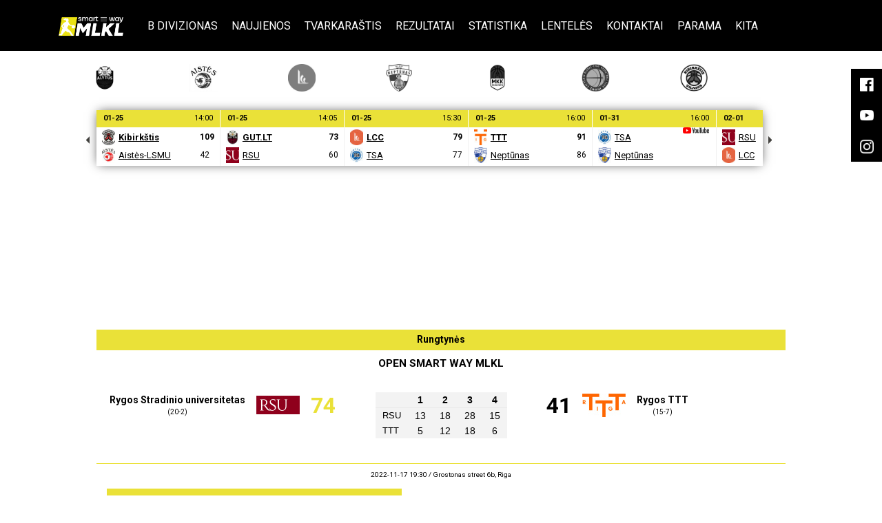

--- FILE ---
content_type: text/html; charset=UTF-8
request_url: https://moterulyga.lt/rungtynes/ziureti/109061-rygos-stradinio-universitetas-rygos-ttt.html
body_size: 29943
content:
<!DOCTYPE html>
<html lang="lt" >
<head>
	    <meta charset="utf-8">
    <meta name="viewport" content="width=device-width, initial-scale=1">
	<meta http-equiv="content-type" content="text/html; charset=utf-8"/>
	<meta http-equiv="content-language" content="lt"/>
	<meta name="copyright" content="BasketNews" />
	<meta name="twitter:card" content="summary_large_image" />
    <meta name="robots" content="max-image-preview:large" />
    <meta name="Cross-Origin-Opener-Policy" content="unsafe-none">
    <meta name="Cross-Origin-Embedder-Policy" content="unsafe-none">

    <script async id="ebx" src="//applets.ebxcdn.com/ebx.js"></script>
	<link rel="alternate" media="only screen and (max-width: 640px)" href="https://m.moterulyga.lt/rungtynes/ziureti/109061-rygos-stradinio-universitetas-rygos-ttt.html">
    <meta property="og:image" content="https://moterulyga.lt/paveikslelis-397436-tmlg.jpg"/>
    <meta name="description" content="Rygos Stradinio universitetas - Rygos TTT - 2022-11-17 - Open Smart Way MLKL" />
<meta property="og:description" content="Lietuvos moterų krepšinio lyga"/><title>Rygos Stradinio universitetas - Rygos TTT / 2022-11-17 / Rungtynės - Moterų lyga</title>
    <link rel="shortcut icon" type="image/ico" href="/config/moterulyga.lt/favicon/favicon-16x16.png?v=6" />

										<link rel="stylesheet" href="/themes/default/styles.css?112" type="text/css" />
												<link rel="stylesheet" href="/config/moterulyga.lt/themes/desktop/styles.css?v=73" type="text/css" />
							
    <!-- Design V2 -->
    
	<script type='text/javascript'>
		document.www_url = 'https://moterulyga.lt/';
		document.m_url = 'https://m.moterulyga.lt/';
	</script>
	<script src="//ajax.googleapis.com/ajax/libs/jquery/2.2.0/jquery.min.js"></script>
	<script language="javascript" type="text/javascript" src="/includes/jquery-cookie/jquery.cookie.js"></script>
	<script language="javascript" type="text/javascript" src="//ajax.googleapis.com/ajax/libs/jqueryui/1.11.4/jquery-ui.min.js"></script>

	<link async defer rel="stylesheet" href="/includes/jquery-prettyPhoto/css/prettyPhoto.css" type="text/css" media="screen" charset="utf-8" />
	<script src="/includes/jquery-prettyPhoto/js/jquery.prettyPhoto.js?2" type="text/javascript" charset="utf-8"></script>
	<link type="text/css" rel="stylesheet" href="/includes/jquery-lightgallery/css/lightgallery.min.css" />
	<script type="text/javascript" src="/includes/jquery-lightgallery/js/lightgallery.min.js?v=1"></script>
	<script async defer type="text/javascript" src="https://www.gstatic.com/charts/loader.js"></script>
	<script type="text/javascript" src="/assets/javascript/sticky.min.js"></script>
    <script src="https://cdnjs.cloudflare.com/ajax/libs/jquery-modal/0.9.1/jquery.modal.min.js"></script>
    <link rel="stylesheet" href="https://cdnjs.cloudflare.com/ajax/libs/jquery-modal/0.9.1/jquery.modal.min.css" media="print" onload="this.media='all';this.onload=null;">
    <link href="/assets/css/fontawesome.min.css" rel="stylesheet" />
    <link href="/assets/css/solid.min.css" rel="stylesheet" />
    <link href="/assets/css/brands.min.css" rel="stylesheet" />
	<link rel="stylesheet" href="/assets/css/lite-yt-embed.css?v=1.5.0.2" />
	<script src="/assets/javascript/lite-yt-embed.js?v=1.5.0.2"></script>

    
	
	<script>
			new Sticky(".sticky_ad_container > *", {stickyContainer: ".sticky_ad_container", marginTop: 90});
	</script>
	

	<script language="javascript" type="text/javascript">
		$(document).ready(function(){
            // Modals are using jquery.modal for now, and not bootstrap
            if (typeof $.fn.modal.noConflict === 'function') {
                var bootstrapModal = $.fn.modal.noConflict() // return $.fn.modal to previously assigned value
                $.fn.bootstrapModal = bootstrapModal // give $().bootstrapModal the Bootstrap functionality
            }

			// Modal
            
			var modal = $("#mainSiteModal");
			var modal_show_speed = 200;
			$(".mainSiteModalButton").click(function() {
                var html_link = $(this).attr('href');
                var preloaded_content_holder = $(this).data('content-holder');

				if ($(this).attr('data-modal-size')) {
					switch ($(this).attr('data-modal-size')) {
						case '50%':
							modal.find(".modal-content").addClass('modal-content-50');
							break;
					}
				}

				modal.fadeIn(modal_show_speed);
				modal.addClass('is-visible');
                if (!preloaded_content_holder) {
                    $.get(html_link, {ajax: true}, function (data) {
                        modal.find(".modal-html").html(data);
                    });
                } else {
                    modal.find(".modal-html").html($(preloaded_content_holder).html());
                }
				return false;
			});
			$('html').click(function() {
				modal.find(".modal-content").css('width', '');
				modal.find(".modal-html").html('');
				modal.hide();
				modal.removeClass('is-visible');
			});
			$('#mainSiteModal .modal-content').click(function(event){
				event.stopPropagation();
			});
			$("#mainSiteModalClose").click(function(event) {
				modal.find(".modal-content").css('width', '');
				modal.find(".modal-html").html('');
				modal.hide();
				modal.removeClass('is-visible');
			});

            // Form submit by ajax
            $(document).on('submit', "form.submitAjax", function (e) {
                e.preventDefault();

				const url = "/index.php";
                const formObj = $(this);
				const submitButton = formObj.find('button[type="submit"]');

				submitButton.prop('disabled', true);
				formObj.addClass('loading');

				$.ajax({
					type: "POST",
					url: url,
					data: formObj.serialize(),
					dataType: 'json',
					success: function(data)
					{
                        if (data) {
                            if (data.redirect) {
                                try {
                                    if (window.marfeel && Array.isArray(window.marfeel.cmd)) {
                                        window.marfeel.cmd.push(['compass', function (compass) {
                                            compass.setSiteUserId(data.user_id);
                                            compass.setUserType(data.user_level > 0 ? '3' : '2');
                                        }]);
                                    }
    								registerAuthEvent('login');
                                } catch (e) {
                                    console.error(e);
                                }
                                window.location.href = data.redirect;
                            }

                            if (data.messages && data.messages.error) {
								errorContainer.show(data.messages.error);
							}

							submitButton.prop('disabled', false);
							formObj.removeClass('loading');
                        }
					}
				});

				return false;
			});
		});

        const errorContainer = {
            show: (errorMessage) => {
                const legacyErrorContainer = $('form.submitAjax').find('.form_error_message');
                const errorContainer = $('form.submitAjax').find('.form-error-message');
				legacyErrorContainer.add(errorContainer).hide();

                if (errorContainer.closest('.design-v2').length > 0) {
                    errorContainer.html(`<div class="alert alert-danger fw-normal rounded-1 mb-6" role="alert">${errorMessage}</div>`);
                    errorContainer.slideDown(200);
                } else {
                    legacyErrorContainer.html(errorMessage); // Legacy fallback
                    legacyErrorContainer.show();
                }
            },
            hide: () => {
                $('form.submitAjax').find('.form-error-message').hide();
                $('form.submitAjax').find('.form_error_message').hide();
            }
        }

        function locationReload() {
            setTimeout(() => {
                window.location.href = window.location.href;
                location.reload();
            }, 10);
        }
        

		const analyticsEnabled = false;
		function registerAuthEvent(eventAction) {
			registerAnalyticsEvent('NTG account', eventAction, 'success');
		}

		function registerAnalyticsEvent(category, action, label) {
            try {
    			if (analyticsEnabled && typeof ga === 'function') {
    				ga('send', 'event', {
    					eventCategory: category,
    					eventAction: action,
    					eventLabel: label,
    					nonInteraction: false
    				});
    			}
            } catch (e) {
                console.error(e);
            }
		}

		function registerScrollDepthEvent(action, label, value) {
            try {
    			if (analyticsEnabled && typeof ga === 'function') {
    				ga('send', {
    					hitType: 'event',
    					eventCategory: 'NTG article milestone',
    					eventAction: action,
    					eventLabel: label,
    					eventValue: value,
    					nonInteraction: true
    				});
    			}
            } catch (e) {
                console.error(e);
            }
		}

		function branding_linking(linkLocation, paddingTop) {
			if (paddingTop !== false) {
				$("body").css('padding-top', paddingTop);
				$("body").css('cursor', 'pointer');
				$("#container").css('cursor', 'auto');
			}
			if (linkLocation) {
				$("body").click(function(e) {
					clickedTagName = e.target.nodeName;
					if (clickedTagName.toLowerCase() == "body") {
						window.open(linkLocation);
					}
				});
			}
		}
	</script>
	
						
			<link rel="apple-touch-icon" sizes="180x180" href="/config/moterulyga.lt/favicon/apple-touch-icon.png?v=6">
            <link rel="icon" type="image/png" sizes="32x32" href="/config/moterulyga.lt/favicon/favicon-32x32.png?v=6">
            <link rel="icon" type="image/png" sizes="16x16" href="/config/moterulyga.lt/favicon/favicon-16x16.png?v=6">
            <link rel="manifest" href="/config/moterulyga.lt/favicon/site.webmanifest?v=6">
            <meta name="msapplication-TileColor" content="#da532c">
            <meta name="theme-color" content="#ffffff">
		
					<script language="javascript" type="text/javascript" src="/includes/js/mobile-redirect.js?v=16"></script>
				
    
    
    <script async id="ebx" src="//applets.ebxcdn.com/ebx.js"></script>

		        </head>
<body class="advertisement page-leagues5-game site-moterulyga-lt design-v1 anon">
    <div id="fb-root"></div>
    



    <div id="mainSiteModal">
        <div class="modal-content">
            <div id="mainSiteModalClose" class="close">
                <svg xmlns="http://www.w3.org/2000/svg" width="44" height="44" fill="none">
                    <path stroke="currentColor" stroke-linecap="square" stroke-linejoin="round" stroke-width="2" d="m16.344 16.343 11.313 11.314M16.344 27.657l11.313-11.314"/>
                </svg>
            </div>
            <div class="modal-html"></div>
        </div>
    </div>

	<!-- FB embed posts video -->
	<script src="//connect.facebook.net/en_US/sdk.js#xfbml=1&amp;version=v2.5" async></script>


	<div id="fb-root"></div>
<script>(function(d, s, id) {
        var js, fjs = d.getElementsByTagName(s)[0];
        if (d.getElementById(id)) return;
        js = d.createElement(s); js.id = id;
        js.src = 'https://connect.facebook.net/en_US/sdk.js#xfbml=1&version=v3.1&appId=270370709653081&autoLogAppEvents=1';
        fjs.parentNode.insertBefore(js, fjs);
    }(document, 'script', 'facebook-jssdk'));</script>

	<script type="text/javascript">
		var main_menu_timeout    = 500;
		var main_menu_closetimer = 0;
		var main_menu_ddmenuitem = 0;
		var leagues_menu_timeout    = 500;
		var leagues_menu_closetimer = 0;
		var leagues_menu_ddmenuitem = 0;
		var user_menu_timeout    = 500;
		var user_menu_closetimer = 0;
		var user_menu_ddmenuitem = 0;

		function main_menu_funct_open() {
			main_menu_funct_canceltimer();
			main_menu_funct_close();
			main_menu_ddmenuitem = $(this).find('ul').css('visibility', 'visible');
		}

		function main_menu_funct_close() {
			if (main_menu_ddmenuitem) {
				main_menu_ddmenuitem.css('visibility', 'hidden');
			}
		}

		function main_menu_funct_timer() {
			main_menu_closetimer = window.setTimeout(main_menu_funct_close, main_menu_timeout);
		}

		function main_menu_funct_canceltimer() {
			if (main_menu_closetimer) {
				window.clearTimeout(main_menu_closetimer);
				main_menu_closetimer = null;
			}
		}


		function leagues_menu_funct_open() {
			leagues_menu_funct_canceltimer();
			leagues_menu_funct_close();
			leagues_menu_ddmenuitem = $(this).find('div').css('visibility', 'visible');
		}

		function leagues_menu_funct_close() {
			if (leagues_menu_ddmenuitem) {
				leagues_menu_ddmenuitem.css('visibility', 'hidden');
			}
		}

		function leagues_menu_funct_timer() {
			leagues_menu_closetimer = window.setTimeout(leagues_menu_funct_close, leagues_menu_timeout);
		}

		function leagues_menu_funct_canceltimer() {
			if (leagues_menu_closetimer) {
				window.clearTimeout(leagues_menu_closetimer);
				leagues_menu_closetimer = null;
			}
		}


		function user_menu_funct_open() {
			user_menu_funct_canceltimer();
			user_menu_funct_close();
			user_menu_ddmenuitem = $(this).find('.subitems').css('visibility', 'visible');
		}

		function user_menu_funct_close() {
			if (user_menu_ddmenuitem) {
				user_menu_ddmenuitem.css('visibility', 'hidden');
			}
		}

		function user_menu_funct_timer() {
			user_menu_closetimer = window.setTimeout(user_menu_funct_close, user_menu_timeout);
		}

		function user_menu_funct_canceltimer() {
			if (user_menu_closetimer) {
				window.clearTimeout(user_menu_closetimer);
				user_menu_closetimer = null;
			}
		}

	</script>

	<div id="container">
		<div id="header">
			<div class="site_logo">
				<a href="/"></a>
			</div>
			<div class="logo_adv">
				
			</div>

			<div class="site_menu">
				<div class="main_menu block_site_menu">
	<div class="top"></div>
	<ul class="center" id="jsddm">
					<li class="">
																	<a href="/b-divizionas.html" class="">B divizionas</a>
																</li>
					<li class="">
																	<a href="/naujienos.html" class="">Naujienos</a>
																</li>
					<li class="">
																	<a href="/rungtynes/tvarkarastis.html" class="">Tvarkaraštis</a>
																</li>
					<li class="">
																	<a href="/rungtynes/rezultatai.html" class="">Rezultatai</a>
																</li>
					<li class="">
																	<a href="/lygos/164-multigyn-moteru-lyga/statistika.html" class="">Statistika</a>
															<ul>
															<li><a href="/lygos/164-multigyn-moteru-lyga/statistika.html">A divizionas</a></li>
															<li><a href="/lygos/168-multigyn-moteru-lyga-b-divizionas/statistika.html">B divizionas</a></li>
															<li><a href="/lygos/165-moteru-lyga-baltijos-cempionatas/statistika.html">Open MLKL</a></li>
															<li><a href="/lygos/183-moteru-lyga-baltijos-cempionatas/statistika.html">WBBL B divizionas</a></li>
													</ul>
												</li>
					<li class="">
																	<a href="/lygos/164-multigyn-moteru-lyga/lenteles.html" class="">Lentelės</a>
															<ul>
															<li><a href="/lygos/165-moteru-lyga-baltijos-cempionatas/lenteles.html">Open MLKL</a></li>
															<li><a href="/lygos/164-multigyn-moteru-lyga/lenteles.html">A divizionas</a></li>
															<li><a href="/lygos/168-multigyn-moteru-lyga-b-divizionas/lenteles.html">B divizionas</a></li>
													</ul>
												</li>
					<li class="">
																	<a href="/informacija/kontaktai.html" class="">Kontaktai</a>
																</li>
					<li class="">
																	<a href="informacija/parama.html" class="">Parama</a>
																</li>
					<li class="">
																	<a href="/informacija/kontaktai.html" class="">Kita</a>
															<ul>
															<li><a href="/zaidejai.html">Žaidėjos</a></li>
															<li><a href="/komandos.html">Komandos</a></li>
															<li><a href="/foto.html">Foto</a></li>
															<li><a href="/video/sarasas.html">Video</a></li>
															<li><a href="/informacija/moteru-lygos-fomatas.html">Formatas</a></li>
															<li><a href="/config/moterulyga.lt/files/4/14104.pdf">Nuostatai</a></li>
															<li><a href="/informacija/moteru-lygos-privatumo-politika.html">Privatumo politika</a></li>
															<li><a href="/lygos/52-lmkl-lietuvos-moteru-krepsinio-lyga/lenteles.html">LMKL</a></li>
															<li><a href="/lygos/141-akviles-moteru-krepsinio-lyga/lenteles.html">Akvilės lyga</a></li>
													</ul>
												</li>
			</ul>
	<div class="bottom"></div>
</div>



				<script language="javascript" type="text/javascript">
					$('.block_site_menu ul.center > li').bind('mouseover', main_menu_funct_open);
					$('.block_site_menu  ul.center > li').bind('mouseout',  main_menu_funct_timer);

					var f = document.getElementById('cse-search-box');
					if (f && f.q) {
						f.q.style.cssText = f.q.style.cssText + ' border: 0px;';
					}

					document.onclick = main_menu_funct_close;
				</script>
			</div>

		</div>


		<div id="header_body">
            <table class="title_teams_list">
    <tr>
                    <td>
                <a href="/komandos/2107-alytaus-alytus-gutlt.html">
                    <img src="/paveikslelis-448663-vbg.jpg">
                </a>
            </td>
                    <td>
                <a href="/komandos/885-kauno-aistes-lsmu.html">
                    <img src="/paveikslelis-9687-vbg.jpg">
                </a>
            </td>
                    <td>
                <a href="/komandos/2546-klaipedos-lcc-tarptautinis-universitetas.html">
                    <img src="/paveikslelis-395171-vbg.jpg">
                </a>
            </td>
                    <td>
                <a href="/komandos/2484-klaipedos-neptunas-amberton.html">
                    <img src="/paveikslelis-390878-vbg.jpg">
                </a>
            </td>
                    <td>
                <a href="/komandos/3327-mkk-panevezys.html">
                    <img src="/paveikslelis-454815-vbg.jpg">
                </a>
            </td>
                    <td>
                <a href="/komandos/886-siauliu-siauliai-vilmers.html">
                    <img src="/paveikslelis-219357-vbg.jpg">
                </a>
            </td>
                    <td>
                <a href="/komandos/937-vilniaus-kibirkstis-toks.html">
                    <img src="/paveikslelis-360592-vbg.jpg">
                </a>
            </td>
            </tr>
</table>


            
			    <div class="games_schedules_results_block">
        <div class="prevPage"><span></span></div>
        <div class="frame bl" id="cyclepages" style="overflow: hidden;">
            <ul style="transform: translateZ(0px) translateX(0px); width: 16840px;">
                                                        <li>
                        <div class="date-time ">
                                                            <div class="date">
                                    01-24
                                </div>
                                <div class="time">
                                    17:30
                                </div>
                                                    </div>
                        <div class="visible">
                            <div class="info">
                                                                    <div class="logos">
                                        <a href="/rungtynes/ziureti/124582-siauliu-siauliai-vilmers-talino-tsatallinn.html">
                                            <div class="row">
                                                <img src="/paveikslelis-219357-crop23x28.jpg" alt="Šiaulių Šiauliai-Vilmers"/>
                                                <div class="name bold">Šiauliai-Vilmers</div>
                                            </div>
                                            <div class="row">
                                                <img src="/paveikslelis-420469-crop23x28.jpg" alt="Talino TSA/Tallinn"/>
                                                <div class="name ">TSA</div>
                                            </div>
                                        </a>
                                    </div>
                                                                                                                <div>
                                            <div class="row">
                                                <div class="results bold">87</div>
                                            </div>
                                            <div class="row">
                                                <div class="results ">75</div>
                                            </div>
                                        </div>
                                                                                                </div>
                        </div>
                    </li>
                                                        <li>
                        <div class="date-time ">
                                                            <div class="date">
                                    01-25
                                </div>
                                <div class="time">
                                    14:00
                                </div>
                                                    </div>
                        <div class="visible">
                            <div class="info">
                                                                    <div class="logos">
                                        <a href="/rungtynes/ziureti/124456-vilniaus-kibirkstis-toks-kauno-aistes-lsmu.html">
                                            <div class="row">
                                                <img src="/paveikslelis-360592-crop23x28.jpg" alt="Vilniaus Kibirkštis-TOKS"/>
                                                <div class="name bold">Kibirkštis</div>
                                            </div>
                                            <div class="row">
                                                <img src="/paveikslelis-9687-crop23x28.jpg" alt="Kauno Aistės-LSMU"/>
                                                <div class="name ">Aistės-LSMU</div>
                                            </div>
                                        </a>
                                    </div>
                                                                                                                <div>
                                            <div class="row">
                                                <div class="results bold">109</div>
                                            </div>
                                            <div class="row">
                                                <div class="results ">42</div>
                                            </div>
                                        </div>
                                                                                                </div>
                        </div>
                    </li>
                                                        <li>
                        <div class="date-time ">
                                                            <div class="date">
                                    01-25
                                </div>
                                <div class="time">
                                    14:05
                                </div>
                                                    </div>
                        <div class="visible">
                            <div class="info">
                                                                    <div class="logos">
                                        <a href="/rungtynes/ziureti/124461-alytaus-alytus-gutlt-rygos-stradinio-universitetas.html">
                                            <div class="row">
                                                <img src="/paveikslelis-448663-crop23x28.jpg" alt="Alytaus ALYTUS-GUT.LT"/>
                                                <div class="name bold">GUT.LT</div>
                                            </div>
                                            <div class="row">
                                                <img src="/paveikslelis-397436-crop23x28.jpg" alt="Rygos Stradinio universitetas"/>
                                                <div class="name ">RSU</div>
                                            </div>
                                        </a>
                                    </div>
                                                                                                                <div>
                                            <div class="row">
                                                <div class="results bold">73</div>
                                            </div>
                                            <div class="row">
                                                <div class="results ">60</div>
                                            </div>
                                        </div>
                                                                                                </div>
                        </div>
                    </li>
                                                        <li>
                        <div class="date-time ">
                                                            <div class="date">
                                    01-25
                                </div>
                                <div class="time">
                                    15:30
                                </div>
                                                    </div>
                        <div class="visible">
                            <div class="info">
                                                                    <div class="logos">
                                        <a href="/rungtynes/ziureti/124584-klaipedos-lcc-tarptautinis-universitetas-talino-tsatallinn.html">
                                            <div class="row">
                                                <img src="/paveikslelis-395171-crop23x28.jpg" alt="Klaipėdos LCC tarptautinis universitetas"/>
                                                <div class="name bold">LCC</div>
                                            </div>
                                            <div class="row">
                                                <img src="/paveikslelis-420469-crop23x28.jpg" alt="Talino TSA/Tallinn"/>
                                                <div class="name ">TSA</div>
                                            </div>
                                        </a>
                                    </div>
                                                                                                                <div>
                                            <div class="row">
                                                <div class="results bold">79</div>
                                            </div>
                                            <div class="row">
                                                <div class="results ">77</div>
                                            </div>
                                        </div>
                                                                                                </div>
                        </div>
                    </li>
                                                        <li>
                        <div class="date-time ">
                                                            <div class="date">
                                    01-25
                                </div>
                                <div class="time">
                                    16:00
                                </div>
                                                    </div>
                        <div class="visible">
                            <div class="info">
                                                                    <div class="logos">
                                        <a href="/rungtynes/ziureti/124583-rygos-ttt-klaipedos-neptunas-amberton.html">
                                            <div class="row">
                                                <img src="/paveikslelis-377418-crop23x28.jpg" alt="Rygos TTT"/>
                                                <div class="name bold">TTT</div>
                                            </div>
                                            <div class="row">
                                                <img src="/paveikslelis-390878-crop23x28.jpg" alt="Klaipėdos Neptūnas-Amberton"/>
                                                <div class="name ">Neptūnas</div>
                                            </div>
                                        </a>
                                    </div>
                                                                                                                <div>
                                            <div class="row">
                                                <div class="results bold">91</div>
                                            </div>
                                            <div class="row">
                                                <div class="results ">86</div>
                                            </div>
                                        </div>
                                                                                                </div>
                        </div>
                    </li>
                                                        <li>
                        <div class="date-time ">
                                                            <div class="date">
                                    01-31
                                </div>
                                <div class="time">
                                    16:00
                                </div>
                                                    </div>
                        <div class="visible">
                            <div class="info">
                                                                    <div class="logos">
                                        <a href="/rungtynes/ziureti/124585-talino-tsatallinn-klaipedos-neptunas-amberton.html">
                                            <div class="row">
                                                <img src="/paveikslelis-420469-crop23x28.jpg" alt="Talino TSA/Tallinn"/>
                                                <div class="name ">TSA</div>
                                            </div>
                                            <div class="row">
                                                <img src="/paveikslelis-390878-crop23x28.jpg" alt="Klaipėdos Neptūnas-Amberton"/>
                                                <div class="name ">Neptūnas</div>
                                            </div>
                                        </a>
                                    </div>
                                                                            <div class="tv">
                                                                                            <span><img src="/paveikslelis-429515-any38x38.jpg" alt="Youtube" /></span>
                                                                                    </div>
                                                                                                                                    </div>
                        </div>
                    </li>
                                                        <li>
                        <div class="date-time ">
                                                            <div class="date">
                                    02-01
                                </div>
                                <div class="time">
                                    14:00
                                </div>
                                                    </div>
                        <div class="visible">
                            <div class="info">
                                                                    <div class="logos">
                                        <a href="/rungtynes/ziureti/124586-rygos-stradinio-universitetas-klaipedos-lcc-tarptautinis-universitetas.html">
                                            <div class="row">
                                                <img src="/paveikslelis-397436-crop23x28.jpg" alt="Rygos Stradinio universitetas"/>
                                                <div class="name ">RSU</div>
                                            </div>
                                            <div class="row">
                                                <img src="/paveikslelis-395171-crop23x28.jpg" alt="Klaipėdos LCC tarptautinis universitetas"/>
                                                <div class="name ">LCC</div>
                                            </div>
                                        </a>
                                    </div>
                                                                            <div class="tv">
                                                                                            <span><img src="/paveikslelis-429515-any38x38.jpg" alt="Youtube" /></span>
                                                                                    </div>
                                                                                                                                    </div>
                        </div>
                    </li>
                                                        <li>
                        <div class="date-time ">
                                                            <div class="date">
                                    02-01
                                </div>
                                <div class="time">
                                    14:00
                                </div>
                                                    </div>
                        <div class="visible">
                            <div class="info">
                                                                    <div class="logos">
                                        <a href="/rungtynes/ziureti/124587-vilniaus-kibirkstis-toks-alytaus-alytus-gutlt.html">
                                            <div class="row">
                                                <img src="/paveikslelis-360592-crop23x28.jpg" alt="Vilniaus Kibirkštis-TOKS"/>
                                                <div class="name ">Kibirkštis</div>
                                            </div>
                                            <div class="row">
                                                <img src="/paveikslelis-448663-crop23x28.jpg" alt="Alytaus ALYTUS-GUT.LT"/>
                                                <div class="name ">GUT.LT</div>
                                            </div>
                                        </a>
                                    </div>
                                                                            <div class="tv">
                                                                                            <span><img src="/paveikslelis-429515-any38x38.jpg" alt="Youtube" /></span>
                                                                                    </div>
                                                                                                                                    </div>
                        </div>
                    </li>
                                                        <li>
                        <div class="date-time ">
                                                            <div class="date">
                                    02-01
                                </div>
                                <div class="time">
                                    14:05
                                </div>
                                                    </div>
                        <div class="visible">
                            <div class="info">
                                                                    <div class="logos">
                                        <a href="/rungtynes/ziureti/124462-siauliu-siauliai-vilmers-kauno-aistes-lsmu.html">
                                            <div class="row">
                                                <img src="/paveikslelis-219357-crop23x28.jpg" alt="Šiaulių Šiauliai-Vilmers"/>
                                                <div class="name ">Šiauliai-Vilmers</div>
                                            </div>
                                            <div class="row">
                                                <img src="/paveikslelis-9687-crop23x28.jpg" alt="Kauno Aistės-LSMU"/>
                                                <div class="name ">Aistės-LSMU</div>
                                            </div>
                                        </a>
                                    </div>
                                                                            <div class="tv">
                                                                                            <a href="https://play.tv3.lt/lives/tv6-lt,live-2838694/open-smart-way-mlkl-rungtynes-siauliu-siauliai-vilmers---kauno-aistes-lsmu,programme-10905247" target="_blank"><img src="/paveikslelis-449030-any38x38.jpg" alt="tv6" /></a>
                                                                                    </div>
                                                                                                                                    </div>
                        </div>
                    </li>
                                                        <li>
                        <div class="date-time ">
                                                            <div class="date">
                                    02-07
                                </div>
                                <div class="time">
                                    14:00
                                </div>
                                                    </div>
                        <div class="visible">
                            <div class="info">
                                                                    <div class="logos">
                                        <a href="/rungtynes/ziureti/124588-rygos-ttt-siauliu-siauliai-vilmers.html">
                                            <div class="row">
                                                <img src="/paveikslelis-377418-crop23x28.jpg" alt="Rygos TTT"/>
                                                <div class="name ">TTT</div>
                                            </div>
                                            <div class="row">
                                                <img src="/paveikslelis-219357-crop23x28.jpg" alt="Šiaulių Šiauliai-Vilmers"/>
                                                <div class="name ">Šiauliai-Vilmers</div>
                                            </div>
                                        </a>
                                    </div>
                                                                            <div class="tv">
                                                                                            <span><img src="/paveikslelis-429515-any38x38.jpg" alt="Youtube" /></span>
                                                                                    </div>
                                                                                                                                    </div>
                        </div>
                    </li>
                                                        <li>
                        <div class="date-time ">
                                                            <div class="date">
                                    02-08
                                </div>
                                <div class="time">
                                    13:00
                                </div>
                                                    </div>
                        <div class="visible">
                            <div class="info">
                                                                    <div class="logos">
                                        <a href="/rungtynes/ziureti/124709-mkk-panevezys-talino-tsatallinn.html">
                                            <div class="row">
                                                <img src="/paveikslelis-454815-crop23x28.jpg" alt="MKK Panevėžys"/>
                                                <div class="name ">MKK Panevėžys</div>
                                            </div>
                                            <div class="row">
                                                <img src="/paveikslelis-420469-crop23x28.jpg" alt="Talino TSA/Tallinn"/>
                                                <div class="name ">TSA</div>
                                            </div>
                                        </a>
                                    </div>
                                                                            <div class="tv">
                                                                                            <span><img src="/paveikslelis-429515-any38x38.jpg" alt="Youtube" /></span>
                                                                                    </div>
                                                                                                                                    </div>
                        </div>
                    </li>
                                                        <li>
                        <div class="date-time ">
                                                            <div class="date">
                                    02-08
                                </div>
                                <div class="time">
                                    14:00
                                </div>
                                                    </div>
                        <div class="visible">
                            <div class="info">
                                                                    <div class="logos">
                                        <a href="/rungtynes/ziureti/124589-kauno-aistes-lsmu-klaipedos-lcc-tarptautinis-universitetas.html">
                                            <div class="row">
                                                <img src="/paveikslelis-9687-crop23x28.jpg" alt="Kauno Aistės-LSMU"/>
                                                <div class="name ">Aistės-LSMU</div>
                                            </div>
                                            <div class="row">
                                                <img src="/paveikslelis-395171-crop23x28.jpg" alt="Klaipėdos LCC tarptautinis universitetas"/>
                                                <div class="name ">LCC</div>
                                            </div>
                                        </a>
                                    </div>
                                                                            <div class="tv">
                                                                                            <span><img src="/paveikslelis-429515-any38x38.jpg" alt="Youtube" /></span>
                                                                                    </div>
                                                                                                                                    </div>
                        </div>
                    </li>
                                                        <li>
                        <div class="date-time ">
                                                            <div class="date">
                                    02-08
                                </div>
                                <div class="time">
                                    14:05
                                </div>
                                                    </div>
                        <div class="visible">
                            <div class="info">
                                                                    <div class="logos">
                                        <a href="/rungtynes/ziureti/124463-klaipedos-neptunas-amberton-vilniaus-kibirkstis-toks.html">
                                            <div class="row">
                                                <img src="/paveikslelis-390878-crop23x28.jpg" alt="Klaipėdos Neptūnas-Amberton"/>
                                                <div class="name ">Neptūnas</div>
                                            </div>
                                            <div class="row">
                                                <img src="/paveikslelis-360592-crop23x28.jpg" alt="Vilniaus Kibirkštis-TOKS"/>
                                                <div class="name ">Kibirkštis</div>
                                            </div>
                                        </a>
                                    </div>
                                                                            <div class="tv">
                                                                                            <a href="https://play.tv3.lt/live/tv6-lt,live-{id}" target="_blank"><img src="/paveikslelis-449030-any38x38.jpg" alt="tv6" /></a>
                                                                                    </div>
                                                                                                                                    </div>
                        </div>
                    </li>
                                                        <li>
                        <div class="date-time ">
                                                            <div class="date">
                                    02-14
                                </div>
                                <div class="time">
                                    14:00
                                </div>
                                                    </div>
                        <div class="visible">
                            <div class="info">
                                                                    <div class="logos">
                                        <a href="/rungtynes/ziureti/124590-rygos-stradinio-universitetas-talino-tsatallinn.html">
                                            <div class="row">
                                                <img src="/paveikslelis-397436-crop23x28.jpg" alt="Rygos Stradinio universitetas"/>
                                                <div class="name ">RSU</div>
                                            </div>
                                            <div class="row">
                                                <img src="/paveikslelis-420469-crop23x28.jpg" alt="Talino TSA/Tallinn"/>
                                                <div class="name ">TSA</div>
                                            </div>
                                        </a>
                                    </div>
                                                                            <div class="tv">
                                                                                            <span><img src="/paveikslelis-429515-any38x38.jpg" alt="Youtube" /></span>
                                                                                    </div>
                                                                                                                                    </div>
                        </div>
                    </li>
                                                        <li>
                        <div class="date-time ">
                                                            <div class="date">
                                    02-15
                                </div>
                                <div class="time">
                                    14:05
                                </div>
                                                    </div>
                        <div class="visible">
                            <div class="info">
                                                                    <div class="logos">
                                        <a href="/rungtynes/ziureti/124464-kauno-aistes-lsmu-alytaus-alytus-gutlt.html">
                                            <div class="row">
                                                <img src="/paveikslelis-9687-crop23x28.jpg" alt="Kauno Aistės-LSMU"/>
                                                <div class="name ">Aistės-LSMU</div>
                                            </div>
                                            <div class="row">
                                                <img src="/paveikslelis-448663-crop23x28.jpg" alt="Alytaus ALYTUS-GUT.LT"/>
                                                <div class="name ">GUT.LT</div>
                                            </div>
                                        </a>
                                    </div>
                                                                            <div class="tv">
                                                                                            <a href="https://play.tv3.lt/live/tv6-lt,live-{id}" target="_blank"><img src="/paveikslelis-449030-any38x38.jpg" alt="tv6" /></a>
                                                                                    </div>
                                                                                                                                    </div>
                        </div>
                    </li>
                                                        <li>
                        <div class="date-time ">
                                                            <div class="date">
                                    02-16
                                </div>
                                <div class="time">
                                    15:00
                                </div>
                                                    </div>
                        <div class="visible">
                            <div class="info">
                                                                    <div class="logos">
                                        <a href="/rungtynes/ziureti/124710-mkk-panevezys-rygos-ttt.html">
                                            <div class="row">
                                                <img src="/paveikslelis-454815-crop23x28.jpg" alt="MKK Panevėžys"/>
                                                <div class="name ">MKK Panevėžys</div>
                                            </div>
                                            <div class="row">
                                                <img src="/paveikslelis-377418-crop23x28.jpg" alt="Rygos TTT"/>
                                                <div class="name ">TTT</div>
                                            </div>
                                        </a>
                                    </div>
                                                                                                                                    </div>
                        </div>
                    </li>
                                                        <li>
                        <div class="date-time ">
                                                            <div class="date">
                                    02-18
                                </div>
                                <div class="time">
                                    19:30
                                </div>
                                                    </div>
                        <div class="visible">
                            <div class="info">
                                                                    <div class="logos">
                                        <a href="/rungtynes/ziureti/124591-klaipedos-lcc-tarptautinis-universitetas-klaipedos-neptunas-amberton.html">
                                            <div class="row">
                                                <img src="/paveikslelis-395171-crop23x28.jpg" alt="Klaipėdos LCC tarptautinis universitetas"/>
                                                <div class="name ">LCC</div>
                                            </div>
                                            <div class="row">
                                                <img src="/paveikslelis-390878-crop23x28.jpg" alt="Klaipėdos Neptūnas-Amberton"/>
                                                <div class="name ">Neptūnas</div>
                                            </div>
                                        </a>
                                    </div>
                                                                            <div class="tv">
                                                                                            <span><img src="/paveikslelis-429515-any38x38.jpg" alt="Youtube" /></span>
                                                                                    </div>
                                                                                                                                    </div>
                        </div>
                    </li>
                                                        <li>
                        <div class="date-time ">
                                                            <div class="date">
                                    02-19
                                </div>
                                <div class="time">
                                    20:00
                                </div>
                                                    </div>
                        <div class="visible">
                            <div class="info">
                                                                    <div class="logos">
                                        <a href="/rungtynes/ziureti/124535-talino-tsatallinn-vilniaus-kibirkstis-toks.html">
                                            <div class="row">
                                                <img src="/paveikslelis-420469-crop23x28.jpg" alt="Talino TSA/Tallinn"/>
                                                <div class="name ">TSA</div>
                                            </div>
                                            <div class="row">
                                                <img src="/paveikslelis-360592-crop23x28.jpg" alt="Vilniaus Kibirkštis-TOKS"/>
                                                <div class="name ">Kibirkštis</div>
                                            </div>
                                        </a>
                                    </div>
                                                                            <div class="tv">
                                                                                            <span><img src="/paveikslelis-429515-any38x38.jpg" alt="Youtube" /></span>
                                                                                    </div>
                                                                                                                                    </div>
                        </div>
                    </li>
                                                        <li>
                        <div class="date-time ">
                                                            <div class="date">
                                    02-22
                                </div>
                                <div class="time">
                                    14:05
                                </div>
                                                    </div>
                        <div class="visible">
                            <div class="info">
                                                                    <div class="logos">
                                        <a href="/rungtynes/ziureti/124465-vilniaus-kibirkstis-toks-rygos-ttt.html">
                                            <div class="row">
                                                <img src="/paveikslelis-360592-crop23x28.jpg" alt="Vilniaus Kibirkštis-TOKS"/>
                                                <div class="name ">Kibirkštis</div>
                                            </div>
                                            <div class="row">
                                                <img src="/paveikslelis-377418-crop23x28.jpg" alt="Rygos TTT"/>
                                                <div class="name ">TTT</div>
                                            </div>
                                        </a>
                                    </div>
                                                                            <div class="tv">
                                                                                            <a href="https://play.tv3.lt/live/tv6-lt,live-{id}" target="_blank"><img src="/paveikslelis-449030-any38x38.jpg" alt="tv6" /></a>
                                                                                    </div>
                                                                                                                                    </div>
                        </div>
                    </li>
                                                        <li>
                        <div class="date-time ">
                                                            <div class="date">
                                    02-24
                                </div>
                                <div class="time">
                                    19:00
                                </div>
                                                    </div>
                        <div class="visible">
                            <div class="info">
                                                                    <div class="logos">
                                        <a href="/rungtynes/ziureti/124592-alytaus-alytus-gutlt-siauliu-siauliai-vilmers.html">
                                            <div class="row">
                                                <img src="/paveikslelis-448663-crop23x28.jpg" alt="Alytaus ALYTUS-GUT.LT"/>
                                                <div class="name ">GUT.LT</div>
                                            </div>
                                            <div class="row">
                                                <img src="/paveikslelis-219357-crop23x28.jpg" alt="Šiaulių Šiauliai-Vilmers"/>
                                                <div class="name ">Šiauliai-Vilmers</div>
                                            </div>
                                        </a>
                                    </div>
                                                                            <div class="tv">
                                                                                            <span><img src="/paveikslelis-429515-any38x38.jpg" alt="Youtube" /></span>
                                                                                    </div>
                                                                                                                                    </div>
                        </div>
                    </li>
                                                        <li>
                        <div class="date-time ">
                                                            <div class="date">
                                    02-27
                                </div>
                                <div class="time">
                                    17:00
                                </div>
                                                    </div>
                        <div class="visible">
                            <div class="info">
                                                                    <div class="logos">
                                        <a href="/rungtynes/ziureti/124593-talino-tsatallinn-kauno-aistes-lsmu.html">
                                            <div class="row">
                                                <img src="/paveikslelis-420469-crop23x28.jpg" alt="Talino TSA/Tallinn"/>
                                                <div class="name ">TSA</div>
                                            </div>
                                            <div class="row">
                                                <img src="/paveikslelis-9687-crop23x28.jpg" alt="Kauno Aistės-LSMU"/>
                                                <div class="name ">Aistės-LSMU</div>
                                            </div>
                                        </a>
                                    </div>
                                                                            <div class="tv">
                                                                                            <span><img src="/paveikslelis-429515-any38x38.jpg" alt="Youtube" /></span>
                                                                                    </div>
                                                                                                                                    </div>
                        </div>
                    </li>
                                                        <li>
                        <div class="date-time ">
                                                            <div class="date">
                                    02-28
                                </div>
                                <div class="time">
                                    14:00
                                </div>
                                                    </div>
                        <div class="visible">
                            <div class="info">
                                                                    <div class="logos">
                                        <a href="/rungtynes/ziureti/124594-rygos-stradinio-universitetas-kauno-aistes-lsmu.html">
                                            <div class="row">
                                                <img src="/paveikslelis-397436-crop23x28.jpg" alt="Rygos Stradinio universitetas"/>
                                                <div class="name ">RSU</div>
                                            </div>
                                            <div class="row">
                                                <img src="/paveikslelis-9687-crop23x28.jpg" alt="Kauno Aistės-LSMU"/>
                                                <div class="name ">Aistės-LSMU</div>
                                            </div>
                                        </a>
                                    </div>
                                                                            <div class="tv">
                                                                                            <span><img src="/paveikslelis-429515-any38x38.jpg" alt="Youtube" /></span>
                                                                                    </div>
                                                                                                                                    </div>
                        </div>
                    </li>
                                                        <li>
                        <div class="date-time ">
                                                            <div class="date">
                                    03-01
                                </div>
                                <div class="time">
                                    13:00
                                </div>
                                                    </div>
                        <div class="visible">
                            <div class="info">
                                                                    <div class="logos">
                                        <a href="/rungtynes/ziureti/124595-klaipedos-neptunas-amberton-rygos-stradinio-universitetas.html">
                                            <div class="row">
                                                <img src="/paveikslelis-390878-crop23x28.jpg" alt="Klaipėdos Neptūnas-Amberton"/>
                                                <div class="name ">Neptūnas</div>
                                            </div>
                                            <div class="row">
                                                <img src="/paveikslelis-397436-crop23x28.jpg" alt="Rygos Stradinio universitetas"/>
                                                <div class="name ">RSU</div>
                                            </div>
                                        </a>
                                    </div>
                                                                            <div class="tv">
                                                                                            <span><img src="/paveikslelis-429515-any38x38.jpg" alt="Youtube" /></span>
                                                                                    </div>
                                                                                                                                    </div>
                        </div>
                    </li>
                                                        <li>
                        <div class="date-time ">
                                                            <div class="date">
                                    03-01
                                </div>
                                <div class="time">
                                    14:00
                                </div>
                                                    </div>
                        <div class="visible">
                            <div class="info">
                                                                    <div class="logos">
                                        <a href="/rungtynes/ziureti/124596-rygos-ttt-talino-tsatallinn.html">
                                            <div class="row">
                                                <img src="/paveikslelis-377418-crop23x28.jpg" alt="Rygos TTT"/>
                                                <div class="name ">TTT</div>
                                            </div>
                                            <div class="row">
                                                <img src="/paveikslelis-420469-crop23x28.jpg" alt="Talino TSA/Tallinn"/>
                                                <div class="name ">TSA</div>
                                            </div>
                                        </a>
                                    </div>
                                                                            <div class="tv">
                                                                                            <span><img src="/paveikslelis-429515-any38x38.jpg" alt="Youtube" /></span>
                                                                                    </div>
                                                                                                                                    </div>
                        </div>
                    </li>
                                                        <li>
                        <div class="date-time ">
                                                            <div class="date">
                                    03-01
                                </div>
                                <div class="time">
                                    14:05
                                </div>
                                                    </div>
                        <div class="visible">
                            <div class="info">
                                                                    <div class="logos">
                                        <a href="/rungtynes/ziureti/124466-klaipedos-lcc-tarptautinis-universitetas-alytaus-alytus-gutlt.html">
                                            <div class="row">
                                                <img src="/paveikslelis-395171-crop23x28.jpg" alt="Klaipėdos LCC tarptautinis universitetas"/>
                                                <div class="name ">LCC</div>
                                            </div>
                                            <div class="row">
                                                <img src="/paveikslelis-448663-crop23x28.jpg" alt="Alytaus ALYTUS-GUT.LT"/>
                                                <div class="name ">GUT.LT</div>
                                            </div>
                                        </a>
                                    </div>
                                                                            <div class="tv">
                                                                                            <a href="https://play.tv3.lt/live/tv6-lt,live-{id}" target="_blank"><img src="/paveikslelis-449030-any38x38.jpg" alt="tv6" /></a>
                                                                                    </div>
                                                                                                                                    </div>
                        </div>
                    </li>
                            </ul>
        </div>
        <div class="nextPage"><span></span></div>
    </div>
    <script src="/includes/jquery-sly/sly.min.js"></script>
    <script type="text/javascript">
        (function () {
            var $frame = $('#cyclepages');
            var $wrap = $frame.parent();

            // Call Sly on frame
            $frame.sly({
                horizontal: 1,
                itemNav: 'basic',
                smart: 1,
                activateOn: 'click',
                mouseDragging: 1,
                touchDragging: 1,
                releaseSwing: 1,
                startAt: 1,
                scrollBar: $wrap.find('.scrollbar'),
                scrollBy: 1,
                pagesBar: $wrap.find('.pages'),
                activatePageOn: 'click',
                speed: 300,
                elasticBounds: 1,
                easing: 'easeOutExpo',
                dragHandle: 1,
                dynamicHandle: 1,
                clickBar: 1,

                // Cycling
                cycleBy: 'pages',
                cycleInterval: 1000,
                pauseOnHover: 1,
                startPaused: 1,

                // Buttons
                prevPage: $wrap.find('.prevPage'),
                nextPage: $wrap.find('.nextPage')
            });

            // Pause button
            $wrap.find('.pause').on('click', function () {
                $frame.sly('pause');
            });

            // Resume button
            $wrap.find('.resume').on('click', function () {
                $frame.sly('resume');
            });

            // Toggle button
            $wrap.find('.toggle').on('click', function () {
                $frame.sly('toggle');
            });
        }());
    </script>



							<p><ins class="dcmads" style="display: inline-block; width: 1000px; height: 200px;" data-dcm-placement="N1895915.4482067DIGITALMATTER/B34373241.430715171" data-dcm-rendering-mode="iframe" data-dcm-https-only="" data-dcm-api-frameworks="[APIFRAMEWORKS]" data-dcm-omid-partner="[OMIDPARTNER]" data-dcm-gdpr-applies="gdpr=${GDPR}" data-dcm-gdpr-consent="gdpr_consent=${GDPR_CONSENT_755}" data-dcm-addtl-consent="addtl_consent=${ADDTL_CONSENT}" data-dcm-gpp="gpp=${GPP_STRING_755}" data-dcm-gpp-sid="gpp_sid=${GPP_SID}" data-dcm-ltd="false" data-dcm-resettable-device-id="" data-dcm-app-id="">
<script src="https://www.googletagservices.com/dcm/dcmads.js"></script>
</ins></p>



		</div>


		<div id="body">
            
			    <div class="main_leagues">
        <div id="game_infoblock" class="main_infoblock_2">
            <div class="main_infoblock_2_title game_title"><span>Rungtynės</span></div>
            <div class="game">
                                <div class="league center">
                    <a href="/lygos/165-open-smart-way-mlkl.html">Open Smart Way MLKL</a>
                </div>
                                                <div class="game_container ">

                <div class="team_holder left_team_holder">
                    <table class="score" cellpadding="0" cellspacing="0" border="0">
                        <tr>
                            <td>
                                                                    <a class="team_name"
                                       href="/komandos/2437-rygos-stradinio-universitetas.html">Rygos Stradinio universitetas</a>
                                                                                                    <br/>
                                    <span class="small">(20-2)</span>                            </td>
                                                            <td>
                                                                            <a href="/komandos/2437-rygos-stradinio-universitetas.html">
                                            <img src="/paveikslelis-397436-tmlg.jpg"
                                                 border="0" alt="Rygos Stradinio universitetas" class="team_logo"/></a>
                                                                    </td>
                                                        <td>
                                                                    <a href="/rungtynes/ziureti/109061-rygos-stradinio-universitetas-rygos-ttt.html">
                                        <span class="team-points winner">74</span>
                                    </a>
                                                            </td>
                        </tr>
                                            </table>
                </div>
                    
                <div class="quarters_holder ">
                                        <table class="score" cellpadding="0" cellspacing="0" border="0">
                        <tr>
                            <td class="quarters-cell">
                                <div id="quarters-container">
                                    <table cellpadding="0" cellspacing="0" id="quarters">
                                        <tr>
                                            <td class="team"></td>
                                            <td class="quarter">1</td>
                                            <td class="quarter">2</td>
                                            <td class="quarter">3</td>
                                            <td class="quarter">4</td>
                                                                                                                                                                                                                        </tr>
                                        <tr>
                                            <td class="team">RSU</td>
                                            <td>13</td>
                                            <td>18</td>
                                            <td>28</td>
                                            <td>15</td>
                                                                                                                                                                                                                        </tr>
                                        <tr>
                                            <td class="team">TTT</td>
                                                                                            <td>5</td>
                                                <td>12</td>
                                                <td>18</td>
                                                <td>6</td>
                                                                                                                                                                                                                                                                                    </tr>
                                    </table>
                                </div>
                            </td>
                        </tr>
                    </table>
                                    </div>
                <div class="team_holder right_team_holder">
                    <table class="score" cellpadding="0" cellspacing="0" border="0">
                        <tr>
                            <td >
                                                                    <a href="/rungtynes/ziureti/109061-rygos-stradinio-universitetas-rygos-ttt.html"><span class="team-points ">41</span></a>
                                                            </td>
                            <td >
                                                                                                            <a href="/komandos/887-rygos-ttt.html">

                                            <img src="/paveikslelis-377418-tmlg.jpg"
                                                 border="0" alt="Rygos TTT" class="team_logo"/></a>
                                                                                                </td>
                            <td>                                    <a class="team_name"
                                       href="/komandos/887-rygos-ttt.html">Rygos TTT</a>
                                                                                                    <br/>
                                    <span class="small">(15-7)</span>                            </td>
                        </tr>
                                            </table>
                </div>
                </div>

                                                                <div class="clear"></div>
                <br/>
                <div id="venue">
                    <span class="times" data-time="1668706200" data-format="Y F d H:i">2022-11-17 19:30</span>
                        / Grostonas street 6b, Riga                 </div>
                            </div>
        </div>

            </div>







    <ul class="game-stat-tabs">
        <li data-tab-id="1">
            Santrauka
        </li>
                <li data-tab-id="4">
            Statistika
        </li>
                                    <li data-tab-id="2">
                Rungtynių veiksmai
            </li>
            <li data-tab-id="3">
                Metimų diagrama
            </li>
                                            </ul>
    <div class="game-stats-tab tab1">
        <div id="summary_container">
            <div id="summary">
                            </div>
                            <div class="main_infoblock_2">
                    <div class="main_infoblock_2_title game_title"><span>Palyginimas</span></div>
                    <div class="mvp_container">
                                                <div>
                            <table class="team_mvp">
                                <tr class="team_name">
                                    <td colspan="3"><a
                                                href="/komandos/2437-rygos-stradinio-universitetas.html">
                                            <img src="/paveikslelis-397436-nlsm.jpg"
                                                 border="0" alt="Rygos Stradinio universitetas"/> Rygos Stradinio universitetas</a></td>
                                </tr>
                                <tr class="row_with_background">
                                    <td rowspan="6" class="photo">
                                        <a href="/zaidejai/36192-evelna-otto.html"><img src="/paveikslelis-377461-plsm.jpg"
                                                                                                                                                                                                                      border="0" alt="Evelīna  Otto"/></a>
                                        <br/>
                                            <a href="/zaidejai/36192-evelna-otto.html">Evelīna  Otto</a>
                                    </td>
                                    <td class="category">
                                        Taškai
                                    </td>
                                    <td class="value">
                                        16                                    </td>
                                </tr>
                                <tr class="stats_row">
                                    <td>
                                        Taiklumas
                                    </td>
                                    <td>
                                                                                    7-9
                                            <br/>
                                                                                        <span class="small">78
                                                &nbsp;%</span>
                                                                                                                        </td>
                                </tr>
                                <tr class="stats_row">
                                    <td>
                                        Atkovoti kamuoliai
                                    </td>
                                    <td>
                                        6                                    </td>
                                </tr>
                                <tr class="stats_row">
                                    <td>
                                        Rezultatyvūs perdavimai
                                    </td>
                                    <td>
                                        1                                    </td>
                                </tr>
                                <tr class="stats_row">
                                    <td>
                                        Perimti kamuoliai
                                    </td>
                                    <td>
                                        0                                    </td>
                                </tr>
                                <tr class="stats_row">
                                    <td>
                                        Naudingumas
                                    </td>
                                    <td>
                                        21                                    </td>
                                </tr>
                            </table>
                            <div class="main_clear"></div>
                        </div>
                                                                        <div>
                            <table class="team_mvp team_mvp_right">
                                <tr class="team_name">
                                    <td colspan="3"><a
                                                href="/komandos/887-rygos-ttt.html">
                                            Rygos TTT <img
                                                    src="/paveikslelis-377418-nlsm.jpg"
                                                    border="0" alt="Rygos TTT"/></a></td>
                                </tr>
                                <tr class="row_with_background">
                                    <td class="value">
                                        10                                    </td>
                                    <td class="category">
                                        Taškai
                                    </td>
                                    <td rowspan="6" class="photo">
                                        <a href="/zaidejai/36290-kate-vilka.html"><img src="/paveikslelis-449658-plsm.jpg"
                                             border="0" alt="Kate  Vilka"/></a><br/>
                                        <a href="/zaidejai/36290-kate-vilka.html">Kate  Vilka</a>
                                    </td>
                                </tr>
                                <tr class="stats_row">
                                    <td>
                                                                                    5-12
                                            <br/>
                                                                                        <span class="small">42
                                                &nbsp;%</span>
                                                                                                                        </td>
                                    <td>
                                        Taiklumas
                                    </td>
                                </tr>
                                <tr class="stats_row">
                                    <td>
                                        8                                    </td>
                                    <td>
                                        Atkovoti kamuoliai
                                    </td>
                                </tr>
                                <tr class="stats_row">
                                    <td>
                                        5                                    </td>
                                    <td>
                                        Rezultatyvūs perdavimai
                                    </td>
                                </tr>
                                <tr class="stats_row">
                                    <td>
                                        1                                    </td>
                                    <td>
                                        Perimti kamuoliai
                                    </td>
                                </tr>
                                <tr class="stats_row">
                                    <td>
                                        13                                    </td>
                                    <td>
                                        Naudingumas
                                    </td>
                                </tr>
                            </table>
                        </div>
                                                                            <div>
                                <div id="grid_layout_body">
                                    <div class="news_relations_blocks">
                                        <div class="main_infoblock_1">	<div class="main_infoblock_games_teams_compare">
		<div class="teams_list">
							<div><a href="/komandos/2437-rygos-stradinio-universitetas.html"><img src="/paveikslelis-397436-any150x300.jpg" border="0" alt="Rygos Stradinio universitetas" /></a></div>
							<div><a href="/komandos/887-rygos-ttt.html"><img src="/paveikslelis-377418-any150x300.jpg" border="0" alt="Rygos TTT" /></a></div>
					</div>
		<div class="teams_chart"><div class="chart_block_line_one_compare">
	<div class="col1"><div class="color" style="width: 100%;"></div></div>
	<div class="col2"><div class="color" style="width: 100%;"></div></div>
</div>
</div>
					<div class="stats_list_item">
				<div class="params">
					<div class="col col_1">
						<div class="value">46%</div>
						<div class="description">29/63</div>					</div>
					<div class="col col_2">Metimai iš žaidimo</div>
					<div class="col col_3">
						<div class="value">29%</div>
						<div class="description">16/55</div>					</div>
				</div>
				<div class="chart"><div class="chart_block_line_one_compare">
	<div class="col1"><div class="color" style="width: 46%;"></div></div>
	<div class="col2"><div class="color" style="width: 29%;"></div></div>
</div>
</div>
			</div>
					<div class="stats_list_item">
				<div class="params">
					<div class="col col_1">
						<div class="value">36</div>
											</div>
					<div class="col col_2">Atkovoti kamuoliai</div>
					<div class="col col_3">
						<div class="value">41</div>
											</div>
				</div>
				<div class="chart"><div class="chart_block_line_one_balance">
	<div class="row" style=""><div class="color" style="width: 46.753246753247%;"></div></div>
</div>
</div>
			</div>
					<div class="stats_list_item">
				<div class="params">
					<div class="col col_1">
						<div class="value">23</div>
											</div>
					<div class="col col_2">Rezultatyvūs perdavimai</div>
					<div class="col col_3">
						<div class="value">12</div>
											</div>
				</div>
				<div class="chart"><div class="chart_block_line_one_balance">
	<div class="row" style=""><div class="color" style="width: 65.714285714286%;"></div></div>
</div>
</div>
			</div>
					<div class="stats_list_item">
				<div class="params">
					<div class="col col_1">
						<div class="value">9</div>
											</div>
					<div class="col col_2">Perimti kamuoliai</div>
					<div class="col col_3">
						<div class="value">8</div>
											</div>
				</div>
				<div class="chart"><div class="chart_block_line_one_balance">
	<div class="row" style=""><div class="color" style="width: 52.941176470588%;"></div></div>
</div>
</div>
			</div>
					<div class="stats_list_item">
				<div class="params">
					<div class="col col_1">
						<div class="value">95</div>
											</div>
					<div class="col col_2">Naudingumas</div>
					<div class="col col_3">
						<div class="value">29</div>
											</div>
				</div>
				<div class="chart"><div class="chart_block_line_one_balance">
	<div class="row" style=""><div class="color" style="width: 76.612903225806%;"></div></div>
</div>
</div>
			</div>
					<div class="stats_list_item">
				<div class="params">
					<div class="col col_1">
						<div class="value">4</div>
											</div>
					<div class="col col_2">Blokuoti metimai</div>
					<div class="col col_3">
						<div class="value">2</div>
											</div>
				</div>
				<div class="chart"><div class="chart_block_line_one_balance">
	<div class="row" style=""><div class="color" style="width: 66.666666666667%;"></div></div>
</div>
</div>
			</div>
			</div>
</div>
                                    </div>
                                </div>
                            </div>
                                            </div>
                </div>
                        <div style="width:100%">
                <div style="width: 63%; float:left; margin-right:1%">
                                            <div class="main_infoblock_2">
                            <div class="main_infoblock_2_title"><span>Įdomesnė statistika</span></div>
                            <div class="center">
                                <table cellspacing="1" cellpadding="0" border="0" width="100%" class="stats_01">
                                    <thead>
                                    <tr>
                                        <td>Komanda</td>
                                                                                    <td>
                                                Rygos Stradinio universitetas
                                            </td>
                                                                                    <td>
                                                Rygos TTT
                                            </td>
                                                                            </tr>
                                    </thead>
                                    <tbody>
                                    <tr class="row1">
                                        <td>Starto penketo taškai</td>
                                                                                    <td align="center">48</td>
                                                                                    <td align="center">30</td>
                                                                            </tr>
                                    <tr class="row2">
                                        <td>Atsarg. suolelio taškai</td>
                                                                                    <td align="center">26</td>
                                                                                    <td align="center">11</td>
                                                                            </tr>
                                    <tr class="row1">
                                        <td>Pelnyta taškų iš eilės</td>
                                                                                    <td align="center">8 (17-5)</td>
                                                                                    <td align="center">4 (34-21)</td>
                                                                            </tr>
                                    <tr class="row2">
                                        <td>Didžiausias atotrūkis</td>
                                                                                    <td align="center">33 (74 - 41)
                                            </td>
                                                                                    <td align="center">2 (0 - 2)
                                            </td>
                                                                            </tr>
                                    <tr class="row1">
                                        <td>Taškai iš baudos aikštelės</td>
                                                                                    <td align="center">46</td>
                                                                                    <td align="center">28</td>
                                                                            </tr>
                                    <tr class="row2">
                                        <td>Taškai greitose atakose</td>
                                                                                    <td align="center">13</td>
                                                                                    <td align="center">0</td>
                                                                            </tr>
                                    <tr class="row1">
                                        <td>Taškai antraisiais šansais</td>
                                                                                    <td align="center">12</td>
                                                                                    <td align="center">3</td>
                                                                            </tr>
                                    <tr class="row2">
                                        <td>Taškai po varžovų klaidų</td>
                                                                                    <td align="center">20</td>
                                                                                    <td align="center">7</td>
                                                                            </tr>
                                    <tr class="row1">
                                        <td>Pirmavo kartų</td>
                                                                                    <td align="center">1</td>
                                                                                    <td align="center">1</td>
                                                                            </tr>
                                    <tr class="row2">
                                        <td>Lygus rezultatas</td>
                                        <td align="center"
                                            colspan="2">0</td>
                                    </tr>
                                    </tbody>
                                </table>
                            </div>
                            <div class="bottom"></div>
                        </div>
                    
                    
                    
                                                                                
                                                            
                                                            
                                            <div class="row">
                            <div class="left_column">
                                	
<div class="main_infoblock_1">
	<div class="main_infoblock_results">
		<div class="main_infoblock_1_title"><span><a href="/komandos/2437-.html"><img src="/paveikslelis-397436-tmlgs.jpg"/></a> <a href="/rungtynes/tvarkarastis.html">Rungtynės</a></span></div>
		<div class="results schedule">
			<div>
				<table>
											<tr>
							<td>
								<p>2025-12-16
																	<a href="/komandos/886-siauliu-siauliai-vilmers.html">Šiaulių Šiauliai-Vilmers</a>
																</p>
							</td>
							<td colspan="2">
								<a href="/rungtynes/ziureti/124458-siauliu-siauliai-vilmers-rygos-stradinio-universitetas.html">
                                    										<span class="defeat">50:83</span>
                                    								</a>
							</td>
						</tr>
											<tr>
							<td>
								<p>2026-01-10
																	<a href="/komandos/937-vilniaus-kibirkstis-toks.html">Vilniaus Kibirkštis-TOKS</a>
																</p>
							</td>
							<td colspan="2">
								<a href="/rungtynes/ziureti/124573-rygos-stradinio-universitetas-vilniaus-kibirkstis-toks.html">
                                    										<span class="defeat">44:83</span>
                                    								</a>
							</td>
						</tr>
											<tr>
							<td>
								<p>2026-01-17
																	<a href="/komandos/887-rygos-ttt.html">Rygos TTT</a>
																</p>
							</td>
							<td colspan="2">
								<a href="/rungtynes/ziureti/124577-rygos-ttt-rygos-stradinio-universitetas.html">
                                    										<span class="defeat">60:103</span>
                                    								</a>
							</td>
						</tr>
											<tr>
							<td>
								<p>2026-01-25
																	<a href="/komandos/2107-alytaus-alytus-gutlt.html">Alytaus ALYTUS-GUT.LT</a>
																</p>
							</td>
							<td colspan="2">
								<a href="/rungtynes/ziureti/124461-alytaus-alytus-gutlt-rygos-stradinio-universitetas.html">
                                    										<span class="defeat">60:73</span>
                                    								</a>
							</td>
						</tr>
					                                            <tr>
                            <td>
                                <p>2026-02-01
                                                                            <a href="/komandos/2546-klaipedos-lcc-tarptautinis-universitetas.html">Klaipėdos LCC tarptautinis unive...</a>
                                                                </td>
                            <td>
                                <div class="time">
                                    <a class="times" data-time="1769947200" data-format="H:i" href="/rungtynes/ziureti/124586-rygos-stradinio-universitetas-klaipedos-lcc-tarptautinis-universitetas.html">
										 14:00
                                    </a>
                                </div>
                            </td>
                        </tr>
                                            <tr>
                            <td>
                                <p>2026-02-14
                                                                            <a href="/komandos/3381-talino-tsatallinn.html">Talino TSA/Tallinn</a>
                                                                </td>
                            <td>
                                <div class="time">
                                    <a class="times" data-time="1771070400" data-format="H:i" href="/rungtynes/ziureti/124590-rygos-stradinio-universitetas-talino-tsatallinn.html">
										 14:00
                                    </a>
                                </div>
                            </td>
                        </tr>
                    				</table>
			</div>
			<div class="bottom"></div>
		</div>
	</div>
</div>

                            </div>
                            <div class="right_column">
                                	
<div class="main_infoblock_1">
	<div class="main_infoblock_results">
		<div class="main_infoblock_1_title"><span><a href="/komandos/887-.html"><img src="/paveikslelis-377418-tmlgs.jpg"/></a> <a href="/rungtynes/tvarkarastis.html">Rungtynės</a></span></div>
		<div class="results schedule">
			<div>
				<table>
											<tr>
							<td>
								<p>2026-01-11
																	<a href="/komandos/2546-klaipedos-lcc-tarptautinis-universitetas.html">Klaipėdos LCC tarptautinis unive...</a>
																</p>
							</td>
							<td colspan="2">
								<a href="/rungtynes/ziureti/124575-klaipedos-lcc-tarptautinis-universitetas-rygos-ttt.html">
                                    										<span class="win">89:59</span>
                                    								</a>
							</td>
						</tr>
											<tr>
							<td>
								<p>2026-01-17
																	<a href="/komandos/2437-rygos-stradinio-universitetas.html">Rygos Stradinio universitetas</a>
																</p>
							</td>
							<td colspan="2">
								<a href="/rungtynes/ziureti/124577-rygos-ttt-rygos-stradinio-universitetas.html">
                                    										<span class="win">103:60</span>
                                    								</a>
							</td>
						</tr>
											<tr>
							<td>
								<p>2026-01-21
																	<a href="/komandos/885-kauno-aistes-lsmu.html">Kauno Aistės-LSMU</a>
																</p>
							</td>
							<td colspan="2">
								<a href="/rungtynes/ziureti/124581-kauno-aistes-lsmu-rygos-ttt.html">
                                    										<span class="win">88:60</span>
                                    								</a>
							</td>
						</tr>
											<tr>
							<td>
								<p>2026-01-25
																	<a href="/komandos/2484-klaipedos-neptunas-amberton.html">Klaipėdos Neptūnas-Amberton</a>
																</p>
							</td>
							<td colspan="2">
								<a href="/rungtynes/ziureti/124583-rygos-ttt-klaipedos-neptunas-amberton.html">
                                    										<span class="win">91:86</span>
                                    								</a>
							</td>
						</tr>
					                                            <tr>
                            <td>
                                <p>2026-02-07
                                                                            <a href="/komandos/886-siauliu-siauliai-vilmers.html">Šiaulių Šiauliai-Vilmers</a>
                                                                </td>
                            <td>
                                <div class="time">
                                    <a class="times" data-time="1770465600" data-format="H:i" href="/rungtynes/ziureti/124588-rygos-ttt-siauliu-siauliai-vilmers.html">
										 14:00
                                    </a>
                                </div>
                            </td>
                        </tr>
                                            <tr>
                            <td>
                                <p>2026-02-16
                                                                            <a href="/komandos/3327-mkk-panevezys.html">MKK Panevėžys</a>
                                                                </td>
                            <td>
                                <div class="time">
                                    <a class="times" data-time="1771246800" data-format="H:i" href="/rungtynes/ziureti/124710-mkk-panevezys-rygos-ttt.html">
										 15:00
                                    </a>
                                </div>
                            </td>
                        </tr>
                    				</table>
			</div>
			<div class="bottom"></div>
		</div>
	</div>
</div>

                            </div>
                        </div>
                        <div class="clear"></div>
                                    </div>
                                <div id="game_players_container">
                    <div class="main_infoblock_2">
                        <div class="main_infoblock_2_title game_title"><span>Rungtynių žaidėjai</span></div>
                        <div id="grid_layout_body">
                            <div class="news_relations_blocks">
                                <div class="main_infoblock_1">	<div class="main_infoblock_games_leaders">
							<div class="stats_list_item">
									<div class="stats_list_item_row">
													<div class="image"><a href="/zaidejai/36192-evelna-otto.html"><img src="/paveikslelis-377461-crop100x100.jpg" border="0" alt="Evelīna  Otto" /></a></div>
							<div class="player"><a href="/zaidejai/36192-evelna-otto.html">Evelīna  Otto</a></div>
												<div class="statistics">
							<div class="col col1">
								16
								<span>PTS</span>
							</div>
							<div class="col col2">
								7/9
								<span>FG</span>
							</div>
							<div class="col col3">
								2/3
								<span>FT</span>
							</div>
						</div>
					</div>
									<div class="stats_list_item_row">
													<div class="image"><a href="/zaidejai/36227-marta-krista-miscenko.html"><img src="/paveikslelis-377420-crop100x100.jpg" border="0" alt="Marta Krista Miščenko" /></a></div>
							<div class="player"><a href="/zaidejai/36227-marta-krista-miscenko.html">Marta Krista Miščenko</a></div>
												<div class="statistics">
							<div class="col col1">
								10
								<span>PTS</span>
							</div>
							<div class="col col2">
								4/10
								<span>FG</span>
							</div>
							<div class="col col3">
								2/4
								<span>FT</span>
							</div>
						</div>
					</div>
							</div>
					<div class="stats_list_item">
									<div class="stats_list_item_row">
													<div class="image"><a href="/komandos/35378-katrna-ozola.html"><img src="/paveikslelis-397436-any100x100.jpg" border="0" alt="Rygos Stradinio universitetas" /></a></div>
							<div class="player">Keli žaidėjai</div>
												<div class="statistics">
							<div class="col col1">
								6
								<span>REB</span>
							</div>
							<div class="col col2">
								
								<span></span>
							</div>
							<div class="col col3">
								
								<span></span>
							</div>
						</div>
					</div>
									<div class="stats_list_item_row">
													<div class="image"><a href="/zaidejai/36227-marta-krista-miscenko.html"><img src="/paveikslelis-377420-crop100x100.jpg" border="0" alt="Marta Krista Miščenko" /></a></div>
							<div class="player"><a href="/zaidejai/36227-marta-krista-miscenko.html">Marta Krista Miščenko</a></div>
												<div class="statistics">
							<div class="col col1">
								10
								<span>REB</span>
							</div>
							<div class="col col2">
								6
								<span>DREB</span>
							</div>
							<div class="col col3">
								4
								<span>OREB</span>
							</div>
						</div>
					</div>
							</div>
					<div class="stats_list_item">
									<div class="stats_list_item_row">
													<div class="image"><a href="/zaidejai/35377-enija-paula-vksne.html"><img src="/paveikslelis-451538-crop100x100.jpg" border="0" alt="Enija Paula Vīksne" /></a></div>
							<div class="player"><a href="/zaidejai/35377-enija-paula-vksne.html">Enija Paula Vīksne</a></div>
												<div class="statistics">
							<div class="col col1">
								9
								<span>AS</span>
							</div>
							<div class="col col2">
								1
								<span>TO</span>
							</div>
							<div class="col col3">
								34
								<span>MIN</span>
							</div>
						</div>
					</div>
									<div class="stats_list_item_row">
													<div class="image"><a href="/zaidejai/36290-kate-vilka.html"><img src="/paveikslelis-449658-crop100x100.jpg" border="0" alt="Kate  Vilka" /></a></div>
							<div class="player"><a href="/zaidejai/36290-kate-vilka.html">Kate  Vilka</a></div>
												<div class="statistics">
							<div class="col col1">
								5
								<span>AS</span>
							</div>
							<div class="col col2">
								1
								<span>TO</span>
							</div>
							<div class="col col3">
								30
								<span>MIN</span>
							</div>
						</div>
					</div>
							</div>
					<div class="stats_list_item">
									<div class="stats_list_item_row">
													<div class="image"><a href="/zaidejai/36192-evelna-otto.html"><img src="/paveikslelis-377461-crop100x100.jpg" border="0" alt="Evelīna  Otto" /></a></div>
							<div class="player"><a href="/zaidejai/36192-evelna-otto.html">Evelīna  Otto</a></div>
												<div class="statistics">
							<div class="col col1">
								21
								<span>EFF</span>
							</div>
							<div class="col col2">
								88%
								<span>2P%</span>
							</div>
							<div class="col col3">
								0%
								<span>3P%</span>
							</div>
						</div>
					</div>
									<div class="stats_list_item_row">
													<div class="image"><a href="/zaidejai/36290-kate-vilka.html"><img src="/paveikslelis-449658-crop100x100.jpg" border="0" alt="Kate  Vilka" /></a></div>
							<div class="player"><a href="/zaidejai/36290-kate-vilka.html">Kate  Vilka</a></div>
												<div class="statistics">
							<div class="col col1">
								13
								<span>EFF</span>
							</div>
							<div class="col col2">
								63%
								<span>2P%</span>
							</div>
							<div class="col col3">
								0%
								<span>3P%</span>
							</div>
						</div>
					</div>
							</div>
			</div>
</div>
                            </div>
                        </div>
                    </div>
                </div>
                            </div>
        </div>
        <div class="main_clear"></div>
    </div>
        <div class="game-stats-tab stats-window tab4 active">
        <div>
            <div class="stats-container">
                    <div class="main_infoblock_2">
        <div class="main_infoblock_2_title">
				<span>
					                        <a href="/komandos/2437-rygos-stradinio-universitetas.html">Rygos Stradinio universitetas</a>
                    				</span>
        </div>
        <div class="center">
            <table cellspacing="1" cellpadding="0" border="0" width="100%" class="stats_01">
                <thead>
                <tr>
                                        <td title="Numeris">NO</td>                    <td title="Žaidėja"></td>
                                        <td title="Minutės">MIN</td>                                        <td title="Metimų iš žaidimo pataikė/metė">FGM-A</td>                                        <td title="Dvitaškiai pataikė/metė">2PM-A</td>                                        <td title="Tritaškiai pataikė/metė">3PM-A</td>                                        <td title="Baudų metimai pataikė/metė">FTM-A</td>                                        <td title="Atkovoti kamuoliai gynyboje/puolime">REB D-O</td>                                        <td title="Atkovoti kamuoliai">REB</td>                                        <td title="Rezultatyvūs perdavimai">AS</td>                                        <td title="Perimti kamuoliai">ST</td>                                        <td title="Prarasti kamuoliai">TO</td>                                        <td title="Blokuoti metimai">BS</td>                                        <td title="Gauti blokai">RBS</td>                                        <td title="Pražangos">PF</td>                                        <td title="Išprovokuotos pražangos">RF</td>                                        <td title="Taškai">PTS</td>                                                            <td title="Naudingumas">EFF</td>                </tr>
                </thead>
                <tbody>
                                                                        <tr class="body_row">
                                                    <td>4</td>                        <td class="left">
                            <strong>                                                                    <a href="/zaidejai/35378-katrna-ozola.html">Katrīna  Ozola</a>
                                                                </strong>                        </td>
                                                    <td>24:04</td>                                                    <td>5-10
                            <br/>
                            <span class="small">50%</span>
                            </td>                                                    <td>3-7
                            <br/>
                            <span class="small">43%</span>
                            </td>                                                    <td>2-3
                            <br/>
                            <span class="small">67%</span>
                            </td>                                                    <td>3-4
                            <br/>
                            <span class="small">75%</span>
                            </td>                                                    <td>5-1</td>                                                    <td>6</td>                                                    <td>1</td>                                                    <td>2</td>                                                    <td>0</td>                                                    <td>0</td>                                                    <td>0</td>                                                    <td>4</td>                                                    <td>2</td>                                                    <td class="marked">15</td>                                                                            <td>16                            </td>                    </tr>
                                                        <tr class="body_row">
                                                    <td>7</td>                        <td class="left">
                            <strong>                                                                    <a href="/zaidejai/35377-enija-paula-vksne.html">Enija Paula Vīksne</a>
                                                                </strong>                        </td>
                                                    <td>33:57</td>                                                    <td>4-10
                            <br/>
                            <span class="small">40%</span>
                            </td>                                                    <td>4-8
                            <br/>
                            <span class="small">50%</span>
                            </td>                                                    <td>0-2
                            <br/>
                            <span class="small">0%</span>
                            </td>                                                    <td>0-0
                            <br/>
                            <span class="small">0%</span>
                            </td>                                                    <td>1-0</td>                                                    <td>1</td>                                                    <td>9</td>                                                    <td>4</td>                                                    <td>1</td>                                                    <td>0</td>                                                    <td>0</td>                                                    <td>3</td>                                                    <td>0</td>                                                    <td class="marked">8</td>                                                                            <td>12                            </td>                    </tr>
                                                        <tr class="body_row">
                                                    <td>11</td>                        <td class="left">
                            <strong>                                                                    <a href="/zaidejai/23236-mra-mote.html">Māra  Mote</a>
                                                                </strong>                        </td>
                                                    <td>22:37</td>                                                    <td>3-5
                            <br/>
                            <span class="small">60%</span>
                            </td>                                                    <td>2-3
                            <br/>
                            <span class="small">67%</span>
                            </td>                                                    <td>1-2
                            <br/>
                            <span class="small">50%</span>
                            </td>                                                    <td>2-3
                            <br/>
                            <span class="small">67%</span>
                            </td>                                                    <td>2-0</td>                                                    <td>2</td>                                                    <td>4</td>                                                    <td>1</td>                                                    <td>3</td>                                                    <td>0</td>                                                    <td>0</td>                                                    <td>3</td>                                                    <td>5</td>                                                    <td class="marked">9</td>                                                                            <td>12                            </td>                    </tr>
                                                        <tr class="body_row">
                                                    <td>14</td>                        <td class="left">
                            <strong>                                                                    <a href="/zaidejai/35376-luize-septe.html">Luize  Šepte</a>
                                                                </strong>                        </td>
                                                    <td>30:46</td>                                                    <td>2-7
                            <br/>
                            <span class="small">29%</span>
                            </td>                                                    <td>2-4
                            <br/>
                            <span class="small">50%</span>
                            </td>                                                    <td>0-3
                            <br/>
                            <span class="small">0%</span>
                            </td>                                                    <td>0-0
                            <br/>
                            <span class="small">0%</span>
                            </td>                                                    <td>3-0</td>                                                    <td>3</td>                                                    <td>4</td>                                                    <td>0</td>                                                    <td>2</td>                                                    <td>2</td>                                                    <td>0</td>                                                    <td>1</td>                                                    <td>1</td>                                                    <td class="marked">4</td>                                                                            <td>6                            </td>                    </tr>
                                                        <tr class="body_row">
                                                    <td>21</td>                        <td class="left">
                            <strong>                                                                    <a href="/zaidejai/23426-anita-mikelsone.html">Anita  Mikelsone</a>
                                                                </strong>                        </td>
                                                    <td>22:38</td>                                                    <td>5-9
                            <br/>
                            <span class="small">56%</span>
                            </td>                                                    <td>5-7
                            <br/>
                            <span class="small">71%</span>
                            </td>                                                    <td>0-2
                            <br/>
                            <span class="small">0%</span>
                            </td>                                                    <td>2-3
                            <br/>
                            <span class="small">67%</span>
                            </td>                                                    <td>3-1</td>                                                    <td>4</td>                                                    <td>3</td>                                                    <td>0</td>                                                    <td>2</td>                                                    <td>0</td>                                                    <td>1</td>                                                    <td>2</td>                                                    <td>2</td>                                                    <td class="marked">12</td>                                                                            <td>11                            </td>                    </tr>
                                                        <tr class="body_row">
                                                    <td>5</td>                        <td class="left">
                                                                                                <a href="/zaidejai/35372-una-steinharde.html">Una  Šteinharde</a>
                                                                                        </td>
                                                    <td>15:05</td>                                                    <td>0-7
                            <br/>
                            <span class="small">0%</span>
                            </td>                                                    <td>0-1
                            <br/>
                            <span class="small">0%</span>
                            </td>                                                    <td>0-6
                            <br/>
                            <span class="small">0%</span>
                            </td>                                                    <td>1-2
                            <br/>
                            <span class="small">50%</span>
                            </td>                                                    <td>0-0</td>                                                    <td>0</td>                                                    <td>0</td>                                                    <td>0</td>                                                    <td>0</td>                                                    <td>0</td>                                                    <td>1</td>                                                    <td>2</td>                                                    <td>3</td>                                                    <td class="marked">1</td>                                                                            <td>-7                            </td>                    </tr>
                                                        <tr class="body_row">
                                                    <td>9</td>                        <td class="left">
                                                                                                <a href="/zaidejai/23270-dinija-sandra-pvelsone.html">Dinija Sandra  Pāvelsone</a>
                                                                                        </td>
                                                    <td>15:10</td>                                                    <td>2-3
                            <br/>
                            <span class="small">67%</span>
                            </td>                                                    <td>2-2
                            <br/>
                            <span class="small">100%</span>
                            </td>                                                    <td>0-1
                            <br/>
                            <span class="small">0%</span>
                            </td>                                                    <td>0-0
                            <br/>
                            <span class="small">0%</span>
                            </td>                                                    <td>1-0</td>                                                    <td>1</td>                                                    <td>0</td>                                                    <td>1</td>                                                    <td>1</td>                                                    <td>0</td>                                                    <td>0</td>                                                    <td>2</td>                                                    <td>2</td>                                                    <td class="marked">4</td>                                                                            <td>4                            </td>                    </tr>
                                                        <tr class="body_row">
                                                    <td>10</td>                        <td class="left">
                                                                                                <a href="/zaidejai/23874-alise-bruzinska.html">Alise  Bruzinska</a>
                                                                                        </td>
                                                    <td>13:01</td>                                                    <td>0-2
                            <br/>
                            <span class="small">0%</span>
                            </td>                                                    <td>0-0
                            <br/>
                            <span class="small">-%</span>
                            </td>                                                    <td>0-2
                            <br/>
                            <span class="small">0%</span>
                            </td>                                                    <td>2-2
                            <br/>
                            <span class="small">100%</span>
                            </td>                                                    <td>4-1</td>                                                    <td>5</td>                                                    <td>0</td>                                                    <td>1</td>                                                    <td>2</td>                                                    <td>1</td>                                                    <td>0</td>                                                    <td>0</td>                                                    <td>3</td>                                                    <td class="marked">2</td>                                                                            <td>8                            </td>                    </tr>
                                                        <tr class="body_row">
                                                    <td>15</td>                        <td class="left">
                                                                                                <a href="/zaidejai/36192-evelna-otto.html">Evelīna  Otto</a>
                                                                                        </td>
                                                    <td>15:55</td>                                                    <td>7-9
                            <br/>
                            <span class="small">78%</span>
                            </td>                                                    <td>7-8
                            <br/>
                            <span class="small">88%</span>
                            </td>                                                    <td>0-1
                            <br/>
                            <span class="small">0%</span>
                            </td>                                                    <td>2-3
                            <br/>
                            <span class="small">67%</span>
                            </td>                                                    <td>3-3</td>                                                    <td>6</td>                                                    <td>1</td>                                                    <td>0</td>                                                    <td>1</td>                                                    <td>1</td>                                                    <td>0</td>                                                    <td>2</td>                                                    <td>3</td>                                                    <td class="marked">16</td>                                                                            <td>21                            </td>                    </tr>
                                                        <tr class="body_row">
                                                    <td>16</td>                        <td class="left">
                                                                                                <a href="/zaidejai/35374-elza-bieria.html">Elza  Bieriņa</a>
                                                                                        </td>
                                                    <td>6:42</td>                                                    <td>1-1
                            <br/>
                            <span class="small">100%</span>
                            </td>                                                    <td>1-1
                            <br/>
                            <span class="small">100%</span>
                            </td>                                                    <td>0-0
                            <br/>
                            <span class="small">-%</span>
                            </td>                                                    <td>1-1
                            <br/>
                            <span class="small">100%</span>
                            </td>                                                    <td>0-0</td>                                                    <td>0</td>                                                    <td>1</td>                                                    <td>0</td>                                                    <td>0</td>                                                    <td>0</td>                                                    <td>0</td>                                                    <td>0</td>                                                    <td>1</td>                                                    <td class="marked">3</td>                                                                            <td>5                            </td>                    </tr>
                                                </tbody>
                <tfoot>
                <tr class="row1">
                    <td></td>
                                        <td></td>                                            <td>200</td>                                            <td>29-63
                        <br/>
                        <span class="small">46%</span>
                        </td>                                            <td>26-41
                        <br/>
                        <span class="small">63%</span>
                        </td>                                            <td>3-22
                        <br/>
                        <span class="small">14%</span>
                        </td>                                            <td>13-18
                        <br/>
                        <span class="small">72%</span>
                        </td>                                            <td>26-10</td>                                            <td>36</td>                                            <td>23</td>                                            <td>9</td>                                            <td>13</td>                                            <td>4</td>                                            <td>2</td>                                            <td>19</td>                                            <td>22</td>                                            <td>74</td>                                                                <td>95</td>                </tr>
                </tfoot>
            </table>

                                                <p><strong>Vyr. treneris:</strong></p>
                
                <p><a target="_blank" href="/personalas/862-matiss-rozlapa.html">Matiss  Rožlapa</a></p>
                    </div>
        <div class="bottom"></div>
    </div>
    <div class="main_infoblock_2">
        <div class="main_infoblock_2_title">
				<span>
					                        <a href="/komandos/887-rygos-ttt.html">Rygos TTT</a>
                    				</span>
        </div>
        <div class="center">
            <table cellspacing="1" cellpadding="0" border="0" width="100%" class="stats_01">
                <thead>
                <tr>
                                        <td title="Numeris">NO</td>                    <td title="Žaidėja"></td>
                                        <td title="Minutės">MIN</td>                                        <td title="Metimų iš žaidimo pataikė/metė">FGM-A</td>                                        <td title="Dvitaškiai pataikė/metė">2PM-A</td>                                        <td title="Tritaškiai pataikė/metė">3PM-A</td>                                        <td title="Baudų metimai pataikė/metė">FTM-A</td>                                        <td title="Atkovoti kamuoliai gynyboje/puolime">REB D-O</td>                                        <td title="Atkovoti kamuoliai">REB</td>                                        <td title="Rezultatyvūs perdavimai">AS</td>                                        <td title="Perimti kamuoliai">ST</td>                                        <td title="Prarasti kamuoliai">TO</td>                                        <td title="Blokuoti metimai">BS</td>                                        <td title="Gauti blokai">RBS</td>                                        <td title="Pražangos">PF</td>                                        <td title="Išprovokuotos pražangos">RF</td>                                        <td title="Taškai">PTS</td>                                                            <td title="Naudingumas">EFF</td>                </tr>
                </thead>
                <tbody>
                                                                        <tr class="body_row">
                                                    <td>8</td>                        <td class="left">
                            <strong>                                                                    <a href="/zaidejai/23240-gunta-basko.html">Gunta  Baško</a>
                                                                </strong>                        </td>
                                                    <td>26:45</td>                                                    <td>3-8
                            <br/>
                            <span class="small">38%</span>
                            </td>                                                    <td>3-5
                            <br/>
                            <span class="small">60%</span>
                            </td>                                                    <td>0-3
                            <br/>
                            <span class="small">0%</span>
                            </td>                                                    <td>0-0
                            <br/>
                            <span class="small">0%</span>
                            </td>                                                    <td>5-0</td>                                                    <td>5</td>                                                    <td>1</td>                                                    <td>1</td>                                                    <td>1</td>                                                    <td>1</td>                                                    <td>0</td>                                                    <td>3</td>                                                    <td>5</td>                                                    <td class="marked">6</td>                                                                            <td>10                            </td>                    </tr>
                                                        <tr class="body_row">
                                                    <td>9</td>                        <td class="left">
                            <strong>                                                                    <a href="/zaidejai/35750-aleksandra-stepanova.html">Aleksandra  Stepanova</a>
                                                                </strong>                        </td>
                                                    <td>23:23</td>                                                    <td>0-1
                            <br/>
                            <span class="small">0%</span>
                            </td>                                                    <td>0-1
                            <br/>
                            <span class="small">0%</span>
                            </td>                                                    <td>0-0
                            <br/>
                            <span class="small">-%</span>
                            </td>                                                    <td>0-0
                            <br/>
                            <span class="small">0%</span>
                            </td>                                                    <td>1-0</td>                                                    <td>1</td>                                                    <td>4</td>                                                    <td>1</td>                                                    <td>4</td>                                                    <td>0</td>                                                    <td>0</td>                                                    <td>0</td>                                                    <td>0</td>                                                    <td class="marked">0</td>                                                                            <td>1                            </td>                    </tr>
                                                        <tr class="body_row">
                                                    <td>13</td>                        <td class="left">
                            <strong>                                                                    <a href="/zaidejai/36227-marta-krista-miscenko.html">Marta Krista Miščenko</a>
                                                                </strong>                        </td>
                                                    <td>21:28</td>                                                    <td>4-10
                            <br/>
                            <span class="small">40%</span>
                            </td>                                                    <td>4-10
                            <br/>
                            <span class="small">40%</span>
                            </td>                                                    <td>0-0
                            <br/>
                            <span class="small">-%</span>
                            </td>                                                    <td>2-4
                            <br/>
                            <span class="small">50%</span>
                            </td>                                                    <td>6-4</td>                                                    <td>10</td>                                                    <td>0</td>                                                    <td>1</td>                                                    <td>3</td>                                                    <td>0</td>                                                    <td>1</td>                                                    <td>5</td>                                                    <td>4</td>                                                    <td class="marked">10</td>                                                                            <td>8                            </td>                    </tr>
                                                        <tr class="body_row">
                                                    <td>30</td>                        <td class="left">
                            <strong>                                                                    <a href="/zaidejai/36226-estere-petrus.html">Estere  Petrus</a>
                                                                </strong>                        </td>
                                                    <td>23:05</td>                                                    <td>0-6
                            <br/>
                            <span class="small">0%</span>
                            </td>                                                    <td>0-4
                            <br/>
                            <span class="small">0%</span>
                            </td>                                                    <td>0-2
                            <br/>
                            <span class="small">0%</span>
                            </td>                                                    <td>4-4
                            <br/>
                            <span class="small">100%</span>
                            </td>                                                    <td>3-0</td>                                                    <td>3</td>                                                    <td>1</td>                                                    <td>0</td>                                                    <td>2</td>                                                    <td>0</td>                                                    <td>1</td>                                                    <td>4</td>                                                    <td>2</td>                                                    <td class="marked">4</td>                                                                            <td>-3                            </td>                    </tr>
                                                        <tr class="body_row">
                                                    <td>35</td>                        <td class="left">
                            <strong>                                                                    <a href="/zaidejai/36290-kate-vilka.html">Kate  Vilka</a>
                                                                </strong>                        </td>
                                                    <td>30:11</td>                                                    <td>5-12
                            <br/>
                            <span class="small">42%</span>
                            </td>                                                    <td>5-8
                            <br/>
                            <span class="small">63%</span>
                            </td>                                                    <td>0-4
                            <br/>
                            <span class="small">0%</span>
                            </td>                                                    <td>0-0
                            <br/>
                            <span class="small">0%</span>
                            </td>                                                    <td>5-3</td>                                                    <td>8</td>                                                    <td>5</td>                                                    <td>1</td>                                                    <td>1</td>                                                    <td>1</td>                                                    <td>1</td>                                                    <td>4</td>                                                    <td>1</td>                                                    <td class="marked">10</td>                                                                            <td>13                            </td>                    </tr>
                                                        <tr class="body_row">
                                                    <td></td>                        <td class="left">
                                                                                                <a href="/zaidejai/23858-katrna-eliza-trankale.html">Katrīna Eliza Trankale</a>
                                                                                        </td>
                                                    <td>24:01</td>                                                    <td>2-6
                            <br/>
                            <span class="small">33%</span>
                            </td>                                                    <td>1-4
                            <br/>
                            <span class="small">25%</span>
                            </td>                                                    <td>1-2
                            <br/>
                            <span class="small">50%</span>
                            </td>                                                    <td>1-2
                            <br/>
                            <span class="small">50%</span>
                            </td>                                                    <td>1-1</td>                                                    <td>2</td>                                                    <td>1</td>                                                    <td>1</td>                                                    <td>4</td>                                                    <td>0</td>                                                    <td>0</td>                                                    <td>2</td>                                                    <td>4</td>                                                    <td class="marked">6</td>                                                                            <td>3                            </td>                    </tr>
                                                        <tr class="body_row">
                                                    <td></td>                        <td class="left">
                                                                                                <a href="/zaidejai/36225-madara-kilpe.html">Madara  Kilpe</a>
                                                                                        </td>
                                                    <td>3:46</td>                                                    <td>0-2
                            <br/>
                            <span class="small">0%</span>
                            </td>                                                    <td>0-2
                            <br/>
                            <span class="small">0%</span>
                            </td>                                                    <td>0-0
                            <br/>
                            <span class="small">-%</span>
                            </td>                                                    <td>0-0
                            <br/>
                            <span class="small">0%</span>
                            </td>                                                    <td>1-0</td>                                                    <td>1</td>                                                    <td>0</td>                                                    <td>0</td>                                                    <td>1</td>                                                    <td>0</td>                                                    <td>0</td>                                                    <td>2</td>                                                    <td>0</td>                                                    <td class="marked">0</td>                                                                            <td>-4                            </td>                    </tr>
                                                        <tr class="body_row">
                                                    <td></td>                        <td class="left">
                                                                                                <a href="/zaidejai/36291-daniela-gintere.html">Daniela  Gintere</a>
                                                                                        </td>
                                                    <td>3:22</td>                                                    <td>0-0
                            <br/>
                            <span class="small">-%</span>
                            </td>                                                    <td>0-0
                            <br/>
                            <span class="small">-%</span>
                            </td>                                                    <td>0-0
                            <br/>
                            <span class="small">-%</span>
                            </td>                                                    <td>0-0
                            <br/>
                            <span class="small">0%</span>
                            </td>                                                    <td>1-0</td>                                                    <td>1</td>                                                    <td>0</td>                                                    <td>0</td>                                                    <td>2</td>                                                    <td>0</td>                                                    <td>0</td>                                                    <td>0</td>                                                    <td>1</td>                                                    <td class="marked">0</td>                                                                            <td>0                            </td>                    </tr>
                                                        <tr class="body_row">
                                                    <td>7</td>                        <td class="left">
                                                                                                <a href="/zaidejai/35751-tina-grausa.html">Tina  Grausa</a>
                                                                                        </td>
                                                    <td>16:00</td>                                                    <td>0-4
                            <br/>
                            <span class="small">0%</span>
                            </td>                                                    <td>0-2
                            <br/>
                            <span class="small">0%</span>
                            </td>                                                    <td>0-2
                            <br/>
                            <span class="small">0%</span>
                            </td>                                                    <td>1-2
                            <br/>
                            <span class="small">50%</span>
                            </td>                                                    <td>1-1</td>                                                    <td>2</td>                                                    <td>0</td>                                                    <td>1</td>                                                    <td>1</td>                                                    <td>0</td>                                                    <td>0</td>                                                    <td>0</td>                                                    <td>1</td>                                                    <td class="marked">1</td>                                                                            <td>-1                            </td>                    </tr>
                                                        <tr class="body_row">
                                                    <td>17</td>                        <td class="left">
                                                                                                <a href="/zaidejai/35749-elna-briede.html">Elīna  Briede</a>
                                                                                        </td>
                                                    <td>13:50</td>                                                    <td>0-3
                            <br/>
                            <span class="small">0%</span>
                            </td>                                                    <td>0-1
                            <br/>
                            <span class="small">0%</span>
                            </td>                                                    <td>0-2
                            <br/>
                            <span class="small">0%</span>
                            </td>                                                    <td>0-0
                            <br/>
                            <span class="small">0%</span>
                            </td>                                                    <td>1-0</td>                                                    <td>1</td>                                                    <td>0</td>                                                    <td>0</td>                                                    <td>1</td>                                                    <td>0</td>                                                    <td>0</td>                                                    <td>1</td>                                                    <td>1</td>                                                    <td class="marked">0</td>                                                                            <td>-3                            </td>                    </tr>
                                                        <tr class="body_row">
                                                    <td>88</td>                        <td class="left">
                                                                                                <a href="/zaidejai/35752-amanda-baumgarte.html">Amanda  Baumgarte</a>
                                                                                        </td>
                                                    <td>14:03</td>                                                    <td>2-3
                            <br/>
                            <span class="small">67%</span>
                            </td>                                                    <td>2-3
                            <br/>
                            <span class="small">67%</span>
                            </td>                                                    <td>0-0
                            <br/>
                            <span class="small">-%</span>
                            </td>                                                    <td>0-0
                            <br/>
                            <span class="small">0%</span>
                            </td>                                                    <td>1-1</td>                                                    <td>2</td>                                                    <td>0</td>                                                    <td>2</td>                                                    <td>1</td>                                                    <td>0</td>                                                    <td>1</td>                                                    <td>1</td>                                                    <td>0</td>                                                    <td class="marked">4</td>                                                                            <td>4                            </td>                    </tr>
                                                </tbody>
                <tfoot>
                <tr class="row2">
                    <td></td>
                                        <td></td>                                            <td>200</td>                                            <td>16-55
                        <br/>
                        <span class="small">29%</span>
                        </td>                                            <td>15-40
                        <br/>
                        <span class="small">38%</span>
                        </td>                                            <td>1-15
                        <br/>
                        <span class="small">7%</span>
                        </td>                                            <td>8-12
                        <br/>
                        <span class="small">67%</span>
                        </td>                                            <td>28-13</td>                                            <td>41</td>                                            <td>12</td>                                            <td>8</td>                                            <td>25</td>                                            <td>2</td>                                            <td>4</td>                                            <td>22</td>                                            <td>19</td>                                            <td>41</td>                                                                <td>29</td>                </tr>
                </tfoot>
            </table>

                    </div>
        <div class="bottom"></div>
    </div>
<div class="main_infoblock_2">
    <div class="main_infoblock_2_title"><span>Komandos</span></div>
    <div class="center">
        <table cellspacing="1" cellpadding="0" border="0" width="100%" class="stats_01">
            <thead>
            <tr>
                <td title="Komanda"></td>
                                <td title="Metimų iš žaidimo pataikė/metė">FGM-A</td>                                <td title="Dvitaškiai pataikė/metė">2PM-A</td>                                <td title="Tritaškiai pataikė/metė">3PM-A</td>                                <td title="Baudų metimai pataikė/metė">FTM-A</td>                                <td title="Atkovoti kamuoliai gynyboje/puolime">REB D-O</td>                                <td title="Atkovoti kamuoliai">REB</td>                                <td title="Rezultatyvūs perdavimai">AS</td>                                <td title="Perimti kamuoliai">ST</td>                                <td title="Prarasti kamuoliai">TO</td>                                <td title="Blokuoti metimai">BS</td>                                <td title="Gauti blokai">RBS</td>                                <td title="Pražangos">PF</td>                                <td title="Išprovokuotos pražangos">RF</td>                                <td title="Taškai">PTS</td>                                <td title="Naudingumas">EFF</td>            </tr>
            </thead>
            <tbody>
                            <tr class="body_row">
                    <td class="left">
                                                    <a href="/komandos/2437-rygos-stradinio-universitetas.html">Rygos Stradinio universitetas</a>
                                            </td>
                                            <td>29-63
                        <br/>
                        <span class="small">46%</span>
                        </td>                                            <td>26-41
                        <br/>
                        <span class="small">63%</span>
                        </td>                                            <td>3-22
                        <br/>
                        <span class="small">14%</span>
                        </td>                                            <td>13-18
                        <br/>
                        <span class="small">72%</span>
                        </td>                                            <td>26-10</td>                                            <td>36</td>                                            <td>23</td>                                            <td>9</td>                                            <td>13</td>                                            <td>4</td>                                            <td>2</td>                                            <td>19</td>                                            <td>22</td>                                            <td>74</td>                                            <td>95</td>                </tr>
                            <tr class="body_row">
                    <td class="left">
                                                    <a href="/komandos/887-rygos-ttt.html">Rygos TTT</a>
                                            </td>
                                            <td>16-55
                        <br/>
                        <span class="small">29%</span>
                        </td>                                            <td>15-40
                        <br/>
                        <span class="small">38%</span>
                        </td>                                            <td>1-15
                        <br/>
                        <span class="small">7%</span>
                        </td>                                            <td>8-12
                        <br/>
                        <span class="small">67%</span>
                        </td>                                            <td>28-13</td>                                            <td>41</td>                                            <td>12</td>                                            <td>8</td>                                            <td>25</td>                                            <td>2</td>                                            <td>4</td>                                            <td>22</td>                                            <td>19</td>                                            <td>41</td>                                            <td>29</td>                </tr>
                        </tbody>
        </table>
    </div>
    <div class="bottom"></div>
</div>            </div>
            <div class="main_infoblock_2">
                <div class="main_infoblock_2_title game_title"><span>Geriausios žaidėjos</span></div>
                <div class="top_performer_container">
                    <div>
    <table class="team_mvp">
        <tr class="top_performer_category">
            <td colspan="2">Rungtynių žaidėjas</td>
        </tr>
        <tr class="top_score">
            <td class="photo">
                <img src="/paveikslelis-377461-plsm.jpg"
                     border="0" alt="Evelīna  Otto"/>
            </td>
            <td class="value" id="eff_mvp">
                <div class="small">EFF</div>
                21
            </td>
        </tr>
        <tr class="stats_row top_performer_name">
            <td colspan="2">
                <a href="/zaidejai/36192-evelna-otto.html">Evelīna  Otto</a>

            </td>
        </tr>
        <tr class="stats_row">
            <td>
                Taškai
            </td>
            <td>
                16
            </td>
        </tr>
        <tr class="stats_row">
            <td>
                Taiklumas
            </td>
            <td>
                7-9
            </td>
        </tr>
        <tr class="stats_row">
            <td>
                Atkovoti kamuoliai
            </td>
            <td>
                6
            </td>
        </tr>
        <tr class="stats_row">
            <td>
                Rezultatyvūs perdavimai
            </td>
            <td>
                1
            </td>
        </tr>
    </table>
    <div class="main_clear"></div>
</div>                    <div>
    <table class="team_mvp">
        <tr class="top_performer_category">
            <td colspan="2">Taškai</td>
        </tr>
        <tr class="top_score">
            <td class="photo">
                <a href="/zaidejai/36192-evelna-otto.html"><img src="/paveikslelis-377461-plsm.jpg"
                                                                                                                                                                                      border="0" alt="Evelīna  Otto"/></a>
            </td>
            <td class="value">
                16
            </td>
        </tr>
                    <tr class="stats_row top_performer_name">
                <td colspan="2">
                    <a href="/zaidejai/36192-evelna-otto.html">Evelīna  Otto</a>
                </td>
                            </tr>
                    <tr class="stats_row ">
                <td >
                    <a href="/zaidejai/35378-katrna-ozola.html">Katrīna  Ozola</a>
                </td>
                <td>15</td>            </tr>
                    <tr class="stats_row ">
                <td >
                    <a href="/zaidejai/23426-anita-mikelsone.html">Anita  Mikelsone</a>
                </td>
                <td>12</td>            </tr>
                    <tr class="stats_row ">
                <td >
                    <a href="/zaidejai/36227-marta-krista-miscenko.html">Marta Krista Miščenko</a>
                </td>
                <td>10</td>            </tr>
                    <tr class="stats_row ">
                <td >
                    <a href="/zaidejai/36290-kate-vilka.html">Kate  Vilka</a>
                </td>
                <td>10</td>            </tr>
            </table>
    <div class="main_clear"></div>
</div>                    <div>
    <table class="team_mvp">
        <tr class="top_performer_category">
            <td colspan="2">Atkovoti kamuoliai</td>
        </tr>
        <tr class="top_score">
            <td class="photo">
                <a href="/zaidejai/36227-marta-krista-miscenko.html"><img src="/paveikslelis-377420-plsm.jpg"
                                                                                                                                                                                      border="0" alt="Marta Krista Miščenko"/></a>
            </td>
            <td class="value">
                10
            </td>
        </tr>
                    <tr class="stats_row top_performer_name">
                <td colspan="2">
                    <a href="/zaidejai/36227-marta-krista-miscenko.html">Marta Krista Miščenko</a>
                </td>
                            </tr>
                    <tr class="stats_row ">
                <td >
                    <a href="/zaidejai/36290-kate-vilka.html">Kate  Vilka</a>
                </td>
                <td>8</td>            </tr>
                    <tr class="stats_row ">
                <td >
                    <a href="/zaidejai/35378-katrna-ozola.html">Katrīna  Ozola</a>
                </td>
                <td>6</td>            </tr>
                    <tr class="stats_row ">
                <td >
                    <a href="/zaidejai/36192-evelna-otto.html">Evelīna  Otto</a>
                </td>
                <td>6</td>            </tr>
                    <tr class="stats_row ">
                <td >
                    <a href="/zaidejai/23874-alise-bruzinska.html">Alise  Bruzinska</a>
                </td>
                <td>5</td>            </tr>
            </table>
    <div class="main_clear"></div>
</div>                    <div>
    <table class="team_mvp">
        <tr class="top_performer_category">
            <td colspan="2">Rezultatyvūs perdavimai</td>
        </tr>
        <tr class="top_score">
            <td class="photo">
                <a href="/zaidejai/35377-enija-paula-vksne.html"><img src="/paveikslelis-451538-plsm.jpg"
                                                                                                                                                                                      border="0" alt="Enija Paula Vīksne"/></a>
            </td>
            <td class="value">
                9
            </td>
        </tr>
                    <tr class="stats_row top_performer_name">
                <td colspan="2">
                    <a href="/zaidejai/35377-enija-paula-vksne.html">Enija Paula Vīksne</a>
                </td>
                            </tr>
                    <tr class="stats_row ">
                <td >
                    <a href="/zaidejai/36290-kate-vilka.html">Kate  Vilka</a>
                </td>
                <td>5</td>            </tr>
                    <tr class="stats_row ">
                <td >
                    <a href="/zaidejai/23236-mra-mote.html">Māra  Mote</a>
                </td>
                <td>4</td>            </tr>
                    <tr class="stats_row ">
                <td >
                    <a href="/zaidejai/35376-luize-septe.html">Luize  Šepte</a>
                </td>
                <td>4</td>            </tr>
                    <tr class="stats_row ">
                <td >
                    <a href="/zaidejai/35750-aleksandra-stepanova.html">Aleksandra  Stepanova</a>
                </td>
                <td>4</td>            </tr>
            </table>
    <div class="main_clear"></div>
</div>                    <div>
    <table class="team_mvp">
        <tr class="top_performer_category">
            <td colspan="2">Perimti kamuoliai</td>
        </tr>
        <tr class="top_score">
            <td class="photo">
                <a href="/zaidejai/35377-enija-paula-vksne.html"><img src="/paveikslelis-451538-plsm.jpg"
                                                                                                                                                                                      border="0" alt="Enija Paula Vīksne"/></a>
            </td>
            <td class="value">
                4
            </td>
        </tr>
                    <tr class="stats_row top_performer_name">
                <td colspan="2">
                    <a href="/zaidejai/35377-enija-paula-vksne.html">Enija Paula Vīksne</a>
                </td>
                            </tr>
                    <tr class="stats_row ">
                <td >
                    <a href="/zaidejai/35378-katrna-ozola.html">Katrīna  Ozola</a>
                </td>
                <td>2</td>            </tr>
                    <tr class="stats_row ">
                <td >
                    <a href="/zaidejai/35752-amanda-baumgarte.html">Amanda  Baumgarte</a>
                </td>
                <td>2</td>            </tr>
                    <tr class="stats_row ">
                <td >
                    <a href="/zaidejai/23236-mra-mote.html">Māra  Mote</a>
                </td>
                <td>1</td>            </tr>
                    <tr class="stats_row ">
                <td >
                    <a href="/zaidejai/23270-dinija-sandra-pvelsone.html">Dinija Sandra  Pāvelsone</a>
                </td>
                <td>1</td>            </tr>
            </table>
    <div class="main_clear"></div>
</div>                </div>
            </div>
        </div>
    </div>
                            <table class="game-stats-tab tab2 tab3 stats_01" id="plays_filter">
                    <thead>
            <tr>
                <td colspan="2">
                    Pataikyta/Nepataikyta
                </td>
            </tr>
            </thead>
            <tbody>
                                    <tr>
                                            <td>
                            <input id="play-scored0" type="checkbox" class="filter_item" data-name="play-scored" data-id="1">
                            <label for="play-scored0">Pataikyta</label>
                            <br/>
                        </td>
                                                                    <td>
                            <input id="play-scored1" type="checkbox" class="filter_item" data-name="play-scored" data-id="0">
                            <label for="play-scored1">Nepataikyta</label>
                            <br/>
                        </td>
                                                    </tr>
                            <tr>
                                                                </tr>
                            </tbody>
                    <thead>
            <tr>
                <td colspan="2">
                    Žaidėjos
                </td>
            </tr>
            </thead>
            <tbody>
                                                                                                <tr>
                                    <td>
                                                                                    <input id="players23236" type="checkbox" class="filter_item" data-name="players" data-id="23236">
                                            <label for="players23236">Māra Mote</label>
                                                                            </td>
                                    <td>
                                                                                    <input id="players23236" type="checkbox" class="filter_item" data-name="players" data-id="23236">
                                            <label for="players23236">Māra Mote</label>
                                                                            </td>
                                </tr>
                                                            <tr>
                                    <td>
                                                                                    <input id="players23270" type="checkbox" class="filter_item" data-name="players" data-id="23270">
                                            <label for="players23270">Dinija Pāvelsone</label>
                                                                            </td>
                                    <td>
                                                                                    <input id="players23240" type="checkbox" class="filter_item" data-name="players" data-id="23240">
                                            <label for="players23240">Gunta Baško</label>
                                                                            </td>
                                </tr>
                                                            <tr>
                                    <td>
                                                                                    <input id="players23426" type="checkbox" class="filter_item" data-name="players" data-id="23426">
                                            <label for="players23426">Anita Mikelsone</label>
                                                                            </td>
                                    <td>
                                                                                    <input id="players23270" type="checkbox" class="filter_item" data-name="players" data-id="23270">
                                            <label for="players23270">Dinija Pāvelsone</label>
                                                                            </td>
                                </tr>
                                                            <tr>
                                    <td>
                                                                                    <input id="players23874" type="checkbox" class="filter_item" data-name="players" data-id="23874">
                                            <label for="players23874">Alise Bruzinska</label>
                                                                            </td>
                                    <td>
                                                                                    <input id="players23426" type="checkbox" class="filter_item" data-name="players" data-id="23426">
                                            <label for="players23426">Anita Mikelsone</label>
                                                                            </td>
                                </tr>
                                                            <tr>
                                    <td>
                                                                                    <input id="players35372" type="checkbox" class="filter_item" data-name="players" data-id="35372">
                                            <label for="players35372">Una Šteinharde</label>
                                                                            </td>
                                    <td>
                                                                                    <input id="players35376" type="checkbox" class="filter_item" data-name="players" data-id="35376">
                                            <label for="players35376">Luize Šepte</label>
                                                                            </td>
                                </tr>
                                                            <tr>
                                    <td>
                                                                                    <input id="players35374" type="checkbox" class="filter_item" data-name="players" data-id="35374">
                                            <label for="players35374">Elza Bieriņa</label>
                                                                            </td>
                                    <td>
                                                                                    <input id="players35377" type="checkbox" class="filter_item" data-name="players" data-id="35377">
                                            <label for="players35377">Enija Vīksne</label>
                                                                            </td>
                                </tr>
                                                            <tr>
                                    <td>
                                                                                    <input id="players35376" type="checkbox" class="filter_item" data-name="players" data-id="35376">
                                            <label for="players35376">Luize Šepte</label>
                                                                            </td>
                                    <td>
                                                                                    <input id="players35749" type="checkbox" class="filter_item" data-name="players" data-id="35749">
                                            <label for="players35749">Elīna Briede</label>
                                                                            </td>
                                </tr>
                                                            <tr>
                                    <td>
                                                                                    <input id="players35377" type="checkbox" class="filter_item" data-name="players" data-id="35377">
                                            <label for="players35377">Enija Vīksne</label>
                                                                            </td>
                                    <td>
                                                                                    <input id="players35750" type="checkbox" class="filter_item" data-name="players" data-id="35750">
                                            <label for="players35750">Aleksandra Stepanova</label>
                                                                            </td>
                                </tr>
                                                            <tr>
                                    <td>
                                                                                    <input id="players35378" type="checkbox" class="filter_item" data-name="players" data-id="35378">
                                            <label for="players35378">Katrīna Ozola</label>
                                                                            </td>
                                    <td>
                                                                                    <input id="players35751" type="checkbox" class="filter_item" data-name="players" data-id="35751">
                                            <label for="players35751">Tina Grausa</label>
                                                                            </td>
                                </tr>
                                                            <tr>
                                    <td>
                                                                                    <input id="players35750" type="checkbox" class="filter_item" data-name="players" data-id="35750">
                                            <label for="players35750">Aleksandra Stepanova</label>
                                                                            </td>
                                    <td>
                                                                                    <input id="players35752" type="checkbox" class="filter_item" data-name="players" data-id="35752">
                                            <label for="players35752">Amanda Baumgarte</label>
                                                                            </td>
                                </tr>
                                                            <tr>
                                    <td>
                                                                                    <input id="players36192" type="checkbox" class="filter_item" data-name="players" data-id="36192">
                                            <label for="players36192">Evelīna Otto</label>
                                                                            </td>
                                    <td>
                                                                                    <input id="players36192" type="checkbox" class="filter_item" data-name="players" data-id="36192">
                                            <label for="players36192">Evelīna Otto</label>
                                                                            </td>
                                </tr>
                                                            <tr>
                                    <td>
                                                                                    &nbsp;
                                                                            </td>
                                    <td>
                                                                                    <input id="players36225" type="checkbox" class="filter_item" data-name="players" data-id="36225">
                                            <label for="players36225">Madara Kilpe</label>
                                                                            </td>
                                </tr>
                                                            <tr>
                                    <td>
                                                                                    &nbsp;
                                                                            </td>
                                    <td>
                                                                                    <input id="players36226" type="checkbox" class="filter_item" data-name="players" data-id="36226">
                                            <label for="players36226">Estere Petrus</label>
                                                                            </td>
                                </tr>
                                                            <tr>
                                    <td>
                                                                                    &nbsp;
                                                                            </td>
                                    <td>
                                                                                    <input id="players36227" type="checkbox" class="filter_item" data-name="players" data-id="36227">
                                            <label for="players36227">Marta Miščenko</label>
                                                                            </td>
                                </tr>
                                                            <tr>
                                    <td>
                                                                                    &nbsp;
                                                                            </td>
                                    <td>
                                                                                    <input id="players36290" type="checkbox" class="filter_item" data-name="players" data-id="36290">
                                            <label for="players36290">Kate Vilka</label>
                                                                            </td>
                                </tr>
                                                            <tr>
                                    <td>
                                                                                    &nbsp;
                                                                            </td>
                                    <td>
                                                                                    &nbsp;
                                                                            </td>
                                </tr>
                                                                            </tbody>
                    <thead>
            <tr>
                <td colspan="2">
                    Veiksmai
                </td>
            </tr>
            </thead>
            <tbody>
                                    <tr>
                                            <td>
                            <input id="actions1" type="checkbox" class="filter_item" data-name="actions" data-id="1">
                            <label for="actions1">Rungtynės</label>
                            <br/>
                        </td>
                                                                    <td>
                            <input id="actions2" type="checkbox" class="filter_item" data-name="actions" data-id="2">
                            <label for="actions2">Kėliniai</label>
                            <br/>
                        </td>
                                                    </tr>
                            <tr>
                                                                    <td>
                            <input id="actions3" type="checkbox" class="filter_item" data-name="actions" data-id="3">
                            <label for="actions3">Dvitaškiai</label>
                            <br/>
                        </td>
                                                                    <td>
                            <input id="actions7" type="checkbox" class="filter_item" data-name="actions" data-id="7">
                            <label for="actions7">Blokai</label>
                            <br/>
                        </td>
                                                    </tr>
                            <tr>
                                                                    <td>
                            <input id="actions4" type="checkbox" class="filter_item" data-name="actions" data-id="4">
                            <label for="actions4">Tritaškiai</label>
                            <br/>
                        </td>
                                                                    <td>
                            <input id="actions13" type="checkbox" class="filter_item" data-name="actions" data-id="13">
                            <label for="actions13">Klaidos</label>
                            <br/>
                        </td>
                                                    </tr>
                            <tr>
                                                                    <td>
                            <input id="actions5" type="checkbox" class="filter_item" data-name="actions" data-id="5">
                            <label for="actions5">Baudų metimai</label>
                            <br/>
                        </td>
                                                                    <td>
                            <input id="actions9" type="checkbox" class="filter_item" data-name="actions" data-id="9">
                            <label for="actions9">Pražangos</label>
                            <br/>
                        </td>
                                                    </tr>
                            <tr>
                                                                    <td>
                            <input id="actions8" type="checkbox" class="filter_item" data-name="actions" data-id="8">
                            <label for="actions8">Atkovoti kamuoliai</label>
                            <br/>
                        </td>
                                                                    <td>
                            <input id="actions10" type="checkbox" class="filter_item" data-name="actions" data-id="10">
                            <label for="actions10">Išprovokuotos pražangos</label>
                            <br/>
                        </td>
                                                    </tr>
                            <tr>
                                                                    <td>
                            <input id="actions6" type="checkbox" class="filter_item" data-name="actions" data-id="6">
                            <label for="actions6">Rezultatyvūs perdavimai</label>
                            <br/>
                        </td>
                                                                    <td>
                            <input id="actions14" type="checkbox" class="filter_item" data-name="actions" data-id="14">
                            <label for="actions14">Keitimai</label>
                            <br/>
                        </td>
                                                    </tr>
                            <tr>
                                                                    <td>
                            <input id="actions12" type="checkbox" class="filter_item" data-name="actions" data-id="12">
                            <label for="actions12">Perimti kamuoliai</label>
                            <br/>
                        </td>
                                                                    <td>
                            <input id="actions11" type="checkbox" class="filter_item" data-name="actions" data-id="11">
                            <label for="actions11">Minutės pertraukėlės</label>
                            <br/>
                        </td>
                                                    </tr>
                            <tr>
                                                                </tr>
                            </tbody>
                    <thead>
            <tr>
                <td colspan="2">
                    Kėliniai
                </td>
            </tr>
            </thead>
            <tbody>
                                    <tr>
                                            <td>
                            <input id="quarters0" type="checkbox" class="filter_item" data-name="quarters" data-id="1">
                            <label for="quarters0">1 kėlinys</label>
                            <br/>
                        </td>
                                                                    <td>
                            <input id="quarters1" type="checkbox" class="filter_item" data-name="quarters" data-id="2">
                            <label for="quarters1">2 kėlinys</label>
                            <br/>
                        </td>
                                                    </tr>
                            <tr>
                                                                    <td>
                            <input id="quarters2" type="checkbox" class="filter_item" data-name="quarters" data-id="3">
                            <label for="quarters2">3 kėlinys</label>
                            <br/>
                        </td>
                                                                    <td>
                            <input id="quarters3" type="checkbox" class="filter_item" data-name="quarters" data-id="4">
                            <label for="quarters3">4 kėlinys</label>
                            <br/>
                        </td>
                                                    </tr>
                            <tr>
                                                                </tr>
                            </tbody>
                    <thead>
            <tr>
                <td colspan="2">
                    Komandos
                </td>
            </tr>
            </thead>
            <tbody>
                                    <tr>
                                            <td>
                            <input id="teams2437" type="checkbox" class="filter_item" data-name="teams" data-id="2437">
                            <label for="teams2437">Rygos Stradinio universitetas</label>
                            <br/>
                        </td>
                                                                    <td>
                            <input id="teams887" type="checkbox" class="filter_item" data-name="teams" data-id="887">
                            <label for="teams887">Rygos TTT</label>
                            <br/>
                        </td>
                                                    </tr>
                            <tr>
                                                                </tr>
                            </tbody>
            </table>
<div class="game-stats-tab tab3">
                        <div class="plays_throws">
                <div class="court_team_name">
                    <img src="/paveikslelis-397436-any25x25.jpg" border="0" title="Rygos Stradinio universitetas" alt="Rygos Stradinio universitetas"/>
                    Rygos Stradinio universitetas
                </div>
                                                            <div data-play-scored="0" data-quarters="1" data-players="23236" style="margin-left:189.5px;margin-top:215.78px;" class="shoot_dot "></div>
                                                                                                                    <div data-play-scored="0" data-quarters="1" data-players="35377" style="margin-left:220.46px;margin-top:135.86px;" class="shoot_dot "></div>
                                                                                                                    <div data-play-scored="0" data-quarters="1" data-players="35377" style="margin-left:166.28px;margin-top:42.62px;" class="shoot_dot "></div>
                                                                                                                    <div data-play-scored="1" data-quarters="1" data-players="35378" style="margin-left:170.15px;margin-top:55.94px;" class="shoot_dot success_dot"></div>
                                                                                                                    <div data-play-scored="0" data-quarters="1" data-players="23426" style="margin-left:181.76px;margin-top:42.62px;" class="shoot_dot "></div>
                                                                                <div data-play-scored="0" data-quarters="1" data-players="23426" style="margin-left:81.14px;margin-top:169.16px;" class="shoot_dot "></div>
                                                                                                                    <div data-play-scored="0" data-quarters="1" data-players="35377" style="margin-left:73.4px;margin-top:182.48px;" class="shoot_dot "></div>
                                                                                                                                                                                            <div data-play-scored="1" data-quarters="1" data-players="35378" style="margin-left:193.37px;margin-top:69.26px;" class="shoot_dot success_dot"></div>
                                                                                <div data-play-scored="1" data-quarters="1" data-players="23426" style="margin-left:158.54px;margin-top:49.28px;" class="shoot_dot success_dot"></div>
                                                                                <div data-play-scored="0" data-quarters="1" data-players="35372" style="margin-left:42.44px;margin-top:15.98px;" class="shoot_dot "></div>
                                                                                <div data-play-scored="0" data-quarters="1" data-players="35376" style="margin-left:170.15px;margin-top:209.12px;" class="shoot_dot "></div>
                                                                                                                    <div data-play-scored="0" data-quarters="1" data-players="35372" style="margin-left:42.44px;margin-top:149.18px;" class="shoot_dot "></div>
                                                                                                                                                        <div data-play-scored="0" data-quarters="1" data-players="35376" style="margin-left:158.54px;margin-top:55.94px;" class="shoot_dot "></div>
                                                                                                                                                        <div data-play-scored="1" data-quarters="1" data-players="35376" style="margin-left:201.11px;margin-top:22.64px;" class="shoot_dot success_dot"></div>
                                                                                <div data-play-scored="1" data-quarters="1" data-players="23426" style="margin-left:170.15px;margin-top:62.6px;" class="shoot_dot success_dot"></div>
                                                                                <div data-play-scored="0" data-quarters="1" data-players="23426" style="margin-left:286.25px;margin-top:55.94px;" class="shoot_dot "></div>
                                                                                                                    <div data-play-scored="1" data-quarters="1" data-players="36192" style="margin-left:228.2px;margin-top:89.24px;" class="shoot_dot success_dot"></div>
                                                                                <div data-play-scored="0" data-quarters="2" data-players="35378" style="margin-left:363.65px;margin-top:35.96px;" class="shoot_dot "></div>
                                                                                <div data-play-scored="1" data-quarters="2" data-players="23426" style="margin-left:201.11px;margin-top:35.96px;" class="shoot_dot success_dot"></div>
                                                                                                                    <div data-play-scored="0" data-quarters="2" data-players="35377" style="margin-left:65.66px;margin-top:182.48px;" class="shoot_dot "></div>
                                                                                                                    <div data-play-scored="0" data-quarters="2" data-players="35378" style="margin-left:208.85px;margin-top:135.86px;" class="shoot_dot "></div>
                                                                                <div data-play-scored="1" data-quarters="2" data-players="35377" style="margin-left:174.02px;margin-top:149.18px;" class="shoot_dot success_dot"></div>
                                                                                                                    <div data-play-scored="0" data-quarters="2" data-players="23236" style="margin-left:143.06px;margin-top:49.28px;" class="shoot_dot "></div>
                                                                                                                    <div data-play-scored="0" data-quarters="2" data-players="35378" style="margin-left:189.5px;margin-top:49.28px;" class="shoot_dot "></div>
                                                                                <div data-play-scored="0" data-quarters="2" data-players="23874" style="margin-left:7.61px;margin-top:35.96px;" class="shoot_dot "></div>
                                                                                <div data-play-scored="1" data-quarters="2" data-players="35377" style="margin-left:220.46px;margin-top:155.84px;" class="shoot_dot success_dot"></div>
                                                                                                                                                                                            <div data-play-scored="1" data-quarters="2" data-players="35377" style="margin-left:127.58px;margin-top:109.22px;" class="shoot_dot success_dot"></div>
                                                                                <div data-play-scored="0" data-quarters="2" data-players="35376" style="margin-left:119.84px;margin-top:202.46px;" class="shoot_dot "></div>
                                                                                                                    <div data-play-scored="0" data-quarters="2" data-players="35372" style="margin-left:3.74px;margin-top:35.96px;" class="shoot_dot "></div>
                                                                                <div data-play-scored="1" data-quarters="2" data-players="36192" style="margin-left:189.5px;margin-top:35.96px;" class="shoot_dot success_dot"></div>
                                                                                                                    <div data-play-scored="1" data-quarters="2" data-players="36192" style="margin-left:174.02px;margin-top:29.3px;" class="shoot_dot success_dot"></div>
                                                                                <div data-play-scored="0" data-quarters="2" data-players="35377" style="margin-left:139.19px;margin-top:102.56px;" class="shoot_dot "></div>
                                                                                <div data-play-scored="0" data-quarters="2" data-players="35372" style="margin-left:3.74px;margin-top:29.3px;" class="shoot_dot "></div>
                                                                                                                    <div data-play-scored="1" data-quarters="3" data-players="35378" style="margin-left:96.62px;margin-top:202.46px;" class="shoot_dot success_dot"></div>
                                                                                                                    <div data-play-scored="0" data-quarters="3" data-players="23426" style="margin-left:96.62px;margin-top:182.48px;" class="shoot_dot "></div>
                                                                                                                    <div data-play-scored="1" data-quarters="3" data-players="35378" style="margin-left:208.85px;margin-top:129.2px;" class="shoot_dot success_dot"></div>
                                                                                                                                                        <div data-play-scored="1" data-quarters="3" data-players="23426" style="margin-left:216.59px;margin-top:62.6px;" class="shoot_dot success_dot"></div>
                                                                                                                                                                                            <div data-play-scored="1" data-quarters="3" data-players="35376" style="margin-left:170.15px;margin-top:49.28px;" class="shoot_dot success_dot"></div>
                                                                                                                    <div data-play-scored="1" data-quarters="3" data-players="35378" style="margin-left:146.93px;margin-top:215.78px;" class="shoot_dot success_dot"></div>
                                                                                <div data-play-scored="0" data-quarters="3" data-players="35372" style="margin-left:7.61px;margin-top:15.98px;" class="shoot_dot "></div>
                                                                                <div data-play-scored="1" data-quarters="3" data-players="23270" style="margin-left:177.89px;margin-top:22.64px;" class="shoot_dot success_dot"></div>
                                                                                                                    <div data-play-scored="1" data-quarters="3" data-players="23270" style="margin-left:193.37px;margin-top:35.96px;" class="shoot_dot success_dot"></div>
                                                                                                                    <div data-play-scored="0" data-quarters="3" data-players="23270" style="margin-left:100.49px;margin-top:182.48px;" class="shoot_dot "></div>
                                                                                                                                                        <div data-play-scored="0" data-quarters="3" data-players="35372" style="margin-left:336.56px;margin-top:129.2px;" class="shoot_dot "></div>
                                                                                <div data-play-scored="0" data-quarters="3" data-players="36192" style="margin-left:208.85px;margin-top:29.3px;" class="shoot_dot "></div>
                                                                                <div data-play-scored="1" data-quarters="3" data-players="23236" style="margin-left:204.98px;margin-top:62.6px;" class="shoot_dot success_dot"></div>
                                                                                <div data-play-scored="1" data-quarters="3" data-players="36192" style="margin-left:228.2px;margin-top:55.94px;" class="shoot_dot success_dot"></div>
                                                                                <div data-play-scored="0" data-quarters="3" data-players="35377" style="margin-left:177.89px;margin-top:162.5px;" class="shoot_dot "></div>
                                                                                                                                                        <div data-play-scored="1" data-quarters="3" data-players="36192" style="margin-left:166.28px;margin-top:35.96px;" class="shoot_dot success_dot"></div>
                                                                                                                    <div data-play-scored="1" data-quarters="3" data-players="35377" style="margin-left:174.02px;margin-top:49.28px;" class="shoot_dot success_dot"></div>
                                                                                                                    <div data-play-scored="0" data-quarters="4" data-players="36192" style="margin-left:50.18px;margin-top:169.16px;" class="shoot_dot "></div>
                                                                                <div data-play-scored="1" data-quarters="4" data-players="23426" style="margin-left:189.5px;margin-top:35.96px;" class="shoot_dot success_dot"></div>
                                                                                <div data-play-scored="0" data-quarters="4" data-players="35376" style="margin-left:119.84px;margin-top:202.46px;" class="shoot_dot "></div>
                                                                                                                                                                                            <div data-play-scored="1" data-quarters="4" data-players="36192" style="margin-left:301.73px;margin-top:35.96px;" class="shoot_dot success_dot"></div>
                                                                                                                    <div data-play-scored="1" data-quarters="4" data-players="36192" style="margin-left:181.76px;margin-top:42.62px;" class="shoot_dot success_dot"></div>
                                                                                <div data-play-scored="1" data-quarters="4" data-players="23236" style="margin-left:92.75px;margin-top:182.48px;" class="shoot_dot success_dot"></div>
                                                                                                                                                        <div data-play-scored="0" data-quarters="4" data-players="35378" style="margin-left:201.11px;margin-top:29.3px;" class="shoot_dot "></div>
                                                                                                                    <div data-play-scored="1" data-quarters="4" data-players="23236" style="margin-left:208.85px;margin-top:49.28px;" class="shoot_dot success_dot"></div>
                                                                                                                    <div data-play-scored="1" data-quarters="4" data-players="35374" style="margin-left:224.33px;margin-top:42.62px;" class="shoot_dot success_dot"></div>
                                                                                                                    <div data-play-scored="0" data-quarters="4" data-players="35378" style="margin-left:131.45px;margin-top:29.3px;" class="shoot_dot "></div>
                                                                                                                    <div data-play-scored="0" data-quarters="4" data-players="35376" style="margin-left:104.36px;margin-top:35.96px;" class="shoot_dot "></div>
                                                                                                                                                                                            <div data-play-scored="0" data-quarters="4" data-players="35372" style="margin-left:363.65px;margin-top:35.96px;" class="shoot_dot "></div>
                                                                                                                                                        <div data-play-scored="0" data-quarters="4" data-players="23874" style="margin-left:15.35px;margin-top:15.98px;" class="shoot_dot "></div>
                                                </div>
                    <div class="plays_throws">
                <div class="court_team_name">
                    <img src="/paveikslelis-377418-any25x25.jpg" border="0" title="Rygos TTT" alt="Rygos TTT"/>
                    Rygos TTT
                </div>
                                                                                                <div data-play-scored="0" data-quarters="1" data-players="35750" style="margin-left:96.62px;margin-top:82.58px;" class="shoot_dot "></div>
                                                                                                                    <div data-play-scored="0" data-quarters="1" data-players="36227" style="margin-left:185.63px;margin-top:29.3px;" class="shoot_dot "></div>
                                                                                                                    <div data-play-scored="1" data-quarters="1" data-players="36227" style="margin-left:201.11px;margin-top:15.98px;" class="shoot_dot success_dot"></div>
                                                                                                                    <div data-play-scored="0" data-quarters="1" data-players="36227" style="margin-left:216.59px;margin-top:55.94px;" class="shoot_dot "></div>
                                                                                                                                                        <div data-play-scored="0" data-quarters="1" data-players="36290" style="margin-left:181.76px;margin-top:35.96px;" class="shoot_dot "></div>
                                                                                                                    <div data-play-scored="0" data-quarters="1" data-players="36226" style="margin-left:166.28px;margin-top:49.28px;" class="shoot_dot "></div>
                                                                                <div data-play-scored="0" data-quarters="1" data-players="36226" style="margin-left:332.69px;margin-top:149.18px;" class="shoot_dot "></div>
                                                                                <div data-play-scored="1" data-quarters="1" data-players="36290" style="margin-left:208.85px;margin-top:49.28px;" class="shoot_dot success_dot"></div>
                                                                                                                                                                                                                                <div data-play-scored="0" data-quarters="1" data-players="23858" style="margin-left:197.24px;margin-top:49.28px;" class="shoot_dot "></div>
                                                                                                                    <div data-play-scored="0" data-quarters="1" data-players="23858" style="margin-left:208.85px;margin-top:135.86px;" class="shoot_dot "></div>
                                                                                <div data-play-scored="0" data-quarters="1" data-players="36227" style="margin-left:216.59px;margin-top:42.62px;" class="shoot_dot "></div>
                                                                                                                    <div data-play-scored="0" data-quarters="1" data-players="36290" style="margin-left:371.39px;margin-top:42.62px;" class="shoot_dot "></div>
                                                                                <div data-play-scored="0" data-quarters="1" data-players="36227" style="margin-left:216.59px;margin-top:49.28px;" class="shoot_dot "></div>
                                                                                                                                                                                            <div data-play-scored="0" data-quarters="1" data-players="36227" style="margin-left:220.46px;margin-top:95.9px;" class="shoot_dot "></div>
                                                                                                                                                                                            <div data-play-scored="1" data-quarters="2" data-players="23240" style="margin-left:170.15px;margin-top:35.96px;" class="shoot_dot success_dot"></div>
                                                                                                                    <div data-play-scored="0" data-quarters="2" data-players="36227" style="margin-left:212.72px;margin-top:29.3px;" class="shoot_dot "></div>
                                                                                                                                                        <div data-play-scored="0" data-quarters="2" data-players="35749" style="margin-left:375.26px;margin-top:9.32px;" class="shoot_dot "></div>
                                                                                                                    <div data-play-scored="1" data-quarters="2" data-players="23240" style="margin-left:201.11px;margin-top:42.62px;" class="shoot_dot success_dot"></div>
                                                                                                                                                                                            <div data-play-scored="0" data-quarters="2" data-players="36290" style="margin-left:185.63px;margin-top:35.96px;" class="shoot_dot "></div>
                                                                                <div data-play-scored="0" data-quarters="2" data-players="23240" style="margin-left:181.76px;margin-top:215.78px;" class="shoot_dot "></div>
                                                                                <div data-play-scored="1" data-quarters="2" data-players="35752" style="margin-left:251.42px;margin-top:109.22px;" class="shoot_dot success_dot"></div>
                                                                                                                                                        <div data-play-scored="0" data-quarters="2" data-players="36290" style="margin-left:324.95px;margin-top:155.84px;" class="shoot_dot "></div>
                                                                                                                                                        <div data-play-scored="1" data-quarters="2" data-players="36227" style="margin-left:201.11px;margin-top:35.96px;" class="shoot_dot success_dot"></div>
                                                                                                                                                                                            <div data-play-scored="1" data-quarters="2" data-players="36290" style="margin-left:38.57px;margin-top:29.3px;" class="shoot_dot success_dot"></div>
                                                                                                                    <div data-play-scored="1" data-quarters="3" data-players="36290" style="margin-left:193.37px;margin-top:62.6px;" class="shoot_dot success_dot"></div>
                                                                                                                    <div data-play-scored="1" data-quarters="3" data-players="36227" style="margin-left:166.28px;margin-top:69.26px;" class="shoot_dot success_dot"></div>
                                                                                                                    <div data-play-scored="1" data-quarters="3" data-players="23858" style="margin-left:197.24px;margin-top:115.88px;" class="shoot_dot success_dot"></div>
                                                                                <div data-play-scored="0" data-quarters="3" data-players="23240" style="margin-left:77.27px;margin-top:189.14px;" class="shoot_dot "></div>
                                                                                                                    <div data-play-scored="0" data-quarters="3" data-players="23240" style="margin-left:174.02px;margin-top:229.1px;" class="shoot_dot "></div>
                                                                                <div data-play-scored="0" data-quarters="3" data-players="23240" style="margin-left:177.89px;margin-top:149.18px;" class="shoot_dot "></div>
                                                                                <div data-play-scored="0" data-quarters="3" data-players="36290" style="margin-left:266.9px;margin-top:189.14px;" class="shoot_dot "></div>
                                                                                                                    <div data-play-scored="1" data-quarters="3" data-players="36227" style="margin-left:193.37px;margin-top:29.3px;" class="shoot_dot success_dot"></div>
                                                                                                                                                                                            <div data-play-scored="0" data-quarters="3" data-players="35751" style="margin-left:65.66px;margin-top:42.62px;" class="shoot_dot "></div>
                                                                                                                    <div data-play-scored="1" data-quarters="3" data-players="36290" style="margin-left:162.41px;margin-top:55.94px;" class="shoot_dot success_dot"></div>
                                                                                                                    <div data-play-scored="0" data-quarters="3" data-players="36290" style="margin-left:92.75px;margin-top:189.14px;" class="shoot_dot "></div>
                                                                                <div data-play-scored="1" data-quarters="3" data-players="23858" style="margin-left:371.39px;margin-top:22.64px;" class="shoot_dot success_dot"></div>
                                                                                                                                                                                                                                                                    <div data-play-scored="0" data-quarters="3" data-players="36226" style="margin-left:174.02px;margin-top:55.94px;" class="shoot_dot "></div>
                                                                                <div data-play-scored="0" data-quarters="3" data-players="35751" style="margin-left:344.3px;margin-top:142.52px;" class="shoot_dot "></div>
                                                                                                                    <div data-play-scored="1" data-quarters="3" data-players="23240" style="margin-left:193.37px;margin-top:109.22px;" class="shoot_dot success_dot"></div>
                                                                                                                    <div data-play-scored="0" data-quarters="4" data-players="36226" style="margin-left:208.85px;margin-top:202.46px;" class="shoot_dot "></div>
                                                                                                                                                                                            <div data-play-scored="0" data-quarters="4" data-players="23858" style="margin-left:162.41px;margin-top:155.84px;" class="shoot_dot "></div>
                                                                                <div data-play-scored="0" data-quarters="4" data-players="23240" style="margin-left:96.62px;margin-top:35.96px;" class="shoot_dot "></div>
                                                                                <div data-play-scored="0" data-quarters="4" data-players="35752" style="margin-left:216.59px;margin-top:29.3px;" class="shoot_dot "></div>
                                                                                                                    <div data-play-scored="0" data-quarters="4" data-players="35749" style="margin-left:-0.13px;margin-top:15.98px;" class="shoot_dot "></div>
                                                                                                                                                        <div data-play-scored="1" data-quarters="4" data-players="36290" style="margin-left:166.28px;margin-top:29.3px;" class="shoot_dot success_dot"></div>
                                                                                <div data-play-scored="0" data-quarters="4" data-players="35751" style="margin-left:34.7px;margin-top:129.2px;" class="shoot_dot "></div>
                                                                                                                    <div data-play-scored="1" data-quarters="4" data-players="35752" style="margin-left:166.28px;margin-top:35.96px;" class="shoot_dot success_dot"></div>
                                                                                                                    <div data-play-scored="0" data-quarters="4" data-players="36290" style="margin-left:174.02px;margin-top:155.84px;" class="shoot_dot "></div>
                                                                                                                    <div data-play-scored="0" data-quarters="4" data-players="23858" style="margin-left:3.74px;margin-top:15.98px;" class="shoot_dot "></div>
                                                                                                                    <div data-play-scored="0" data-quarters="4" data-players="36226" style="margin-left:193.37px;margin-top:69.26px;" class="shoot_dot "></div>
                                                                                                                    <div data-play-scored="0" data-quarters="4" data-players="36226" style="margin-left:154.67px;margin-top:49.28px;" class="shoot_dot "></div>
                                                                                <div data-play-scored="0" data-quarters="4" data-players="35749" style="margin-left:181.76px;margin-top:162.5px;" class="shoot_dot "></div>
                                                                                <div data-play-scored="0" data-quarters="4" data-players="36225" style="margin-left:212.72px;margin-top:55.94px;" class="shoot_dot "></div>
                                                                                                                    <div data-play-scored="0" data-quarters="4" data-players="35751" style="margin-left:204.98px;margin-top:42.62px;" class="shoot_dot "></div>
                                                                                <div data-play-scored="0" data-quarters="4" data-players="36225" style="margin-left:158.54px;margin-top:42.62px;" class="shoot_dot "></div>
                                                                                    </div>
            </div>
<div id="plays_holder" class="game-stats-tab tab2">
    <table id="plays_table" class="stats_01">
        <thead>
        <tr>
            <td>
                Laikas
            </td>
            <td>
                Komanda
            </td>
            <td>
                Veiksmas
            </td>
            <td>
                Rezultatas
            </td>
        </tr>
        </thead>
        <tbody>
                    <tr data-play-scored="" data-players="" data-teams="" data-quarters="1" data-actions="1">
                <td style="text-align:center;">
                    10:00
                </td>
                <td style="text-align:center;">
                                    </td>
                <td style="text-align:center;">
                    Rungtynių pradžia
                </td>
                <td style="text-align:center;">
                    0:0
                </td>
            </tr>
                    <tr data-play-scored="" data-players="" data-teams="" data-quarters="1" data-actions="2">
                <td style="text-align:center;">
                    10:00
                </td>
                <td style="text-align:center;">
                                    </td>
                <td style="text-align:center;">
                    1 kėlinio pradžia
                </td>
                <td style="text-align:center;">
                    0:0
                </td>
            </tr>
                    <tr data-play-scored="0" data-players="23236" data-teams="2437" data-quarters="1" data-actions="4">
                <td style="text-align:center;">
                    09:45
                </td>
                <td style="text-align:center;">
                                            <img src="/paveikslelis-397436-any25x25.jpg" border="0" title="Rygos Stradinio universitetas" alt="Rygos Stradinio universitetas"/>
                                    </td>
                <td style="text-align:center;">
                    Mara Mote pramete 3 taškus
                </td>
                <td style="text-align:center;">
                    0:0
                </td>
            </tr>
                    <tr data-play-scored="" data-players="35750" data-teams="887" data-quarters="1" data-actions="8">
                <td style="text-align:center;">
                    09:40
                </td>
                <td style="text-align:center;">
                                            <img src="/paveikslelis-377418-any25x25.jpg" border="0" title="Rygos TTT" alt="Rygos TTT"/>
                                    </td>
                <td style="text-align:center;">
                    Aleksandra Stepanova atkovojo kamuolį gynyboje
                </td>
                <td style="text-align:center;">
                    0:0
                </td>
            </tr>
                    <tr data-play-scored="" data-players="35378" data-teams="2437" data-quarters="1" data-actions="9">
                <td style="text-align:center;">
                    09:27
                </td>
                <td style="text-align:center;">
                                            <img src="/paveikslelis-397436-any25x25.jpg" border="0" title="Rygos Stradinio universitetas" alt="Rygos Stradinio universitetas"/>
                                    </td>
                <td style="text-align:center;">
                    Katrina Ozola prasižengė
                </td>
                <td style="text-align:center;">
                    0:0
                </td>
            </tr>
                    <tr data-play-scored="" data-players="36227" data-teams="887" data-quarters="1" data-actions="10">
                <td style="text-align:center;">
                    09:27
                </td>
                <td style="text-align:center;">
                                            <img src="/paveikslelis-377418-any25x25.jpg" border="0" title="Rygos TTT" alt="Rygos TTT"/>
                                    </td>
                <td style="text-align:center;">
                    Marta Miščenko išprovokavo pražangą
                </td>
                <td style="text-align:center;">
                    0:0
                </td>
            </tr>
                    <tr data-play-scored="0" data-players="35750" data-teams="887" data-quarters="1" data-actions="3">
                <td style="text-align:center;">
                    09:12
                </td>
                <td style="text-align:center;">
                                            <img src="/paveikslelis-377418-any25x25.jpg" border="0" title="Rygos TTT" alt="Rygos TTT"/>
                                    </td>
                <td style="text-align:center;">
                    Aleksandra Stepanova pramete 2 taškus
                </td>
                <td style="text-align:center;">
                    0:0
                </td>
            </tr>
                    <tr data-play-scored="" data-players="36227" data-teams="887" data-quarters="1" data-actions="8">
                <td style="text-align:center;">
                    09:09
                </td>
                <td style="text-align:center;">
                                            <img src="/paveikslelis-377418-any25x25.jpg" border="0" title="Rygos TTT" alt="Rygos TTT"/>
                                    </td>
                <td style="text-align:center;">
                    Marta Miščenko atkovojo kamuolį puolime
                </td>
                <td style="text-align:center;">
                    0:0
                </td>
            </tr>
                    <tr data-play-scored="" data-players="" data-teams="887" data-quarters="1" data-actions="13">
                <td style="text-align:center;">
                    09:08
                </td>
                <td style="text-align:center;">
                                            <img src="/paveikslelis-377418-any25x25.jpg" border="0" title="Rygos TTT" alt="Rygos TTT"/>
                                    </td>
                <td style="text-align:center;">
                    Rygos TTT suklydo (baigėsi atakai skirtas laikas))
                </td>
                <td style="text-align:center;">
                    0:0
                </td>
            </tr>
                    <tr data-play-scored="0" data-players="35377" data-teams="2437" data-quarters="1" data-actions="3">
                <td style="text-align:center;">
                    08:51
                </td>
                <td style="text-align:center;">
                                            <img src="/paveikslelis-397436-any25x25.jpg" border="0" title="Rygos Stradinio universitetas" alt="Rygos Stradinio universitetas"/>
                                    </td>
                <td style="text-align:center;">
                    Enija Viksne pramete 2 taškus
                </td>
                <td style="text-align:center;">
                    0:0
                </td>
            </tr>
                    <tr data-play-scored="" data-players="23240" data-teams="887" data-quarters="1" data-actions="8">
                <td style="text-align:center;">
                    08:48
                </td>
                <td style="text-align:center;">
                                            <img src="/paveikslelis-377418-any25x25.jpg" border="0" title="Rygos TTT" alt="Rygos TTT"/>
                                    </td>
                <td style="text-align:center;">
                    Gunta Baško atkovojo kamuolį gynyboje
                </td>
                <td style="text-align:center;">
                    0:0
                </td>
            </tr>
                    <tr data-play-scored="0" data-players="36227" data-teams="887" data-quarters="1" data-actions="3">
                <td style="text-align:center;">
                    08:37
                </td>
                <td style="text-align:center;">
                                            <img src="/paveikslelis-377418-any25x25.jpg" border="0" title="Rygos TTT" alt="Rygos TTT"/>
                                    </td>
                <td style="text-align:center;">
                    Marta Miščenko pramete 2 taškus
                </td>
                <td style="text-align:center;">
                    0:0
                </td>
            </tr>
                    <tr data-play-scored="" data-players="35378" data-teams="2437" data-quarters="1" data-actions="8">
                <td style="text-align:center;">
                    08:33
                </td>
                <td style="text-align:center;">
                                            <img src="/paveikslelis-397436-any25x25.jpg" border="0" title="Rygos Stradinio universitetas" alt="Rygos Stradinio universitetas"/>
                                    </td>
                <td style="text-align:center;">
                    Katrina Ozola atkovojo kamuolį gynyboje
                </td>
                <td style="text-align:center;">
                    0:0
                </td>
            </tr>
                    <tr data-play-scored="" data-players="36226" data-teams="887" data-quarters="1" data-actions="9">
                <td style="text-align:center;">
                    08:32
                </td>
                <td style="text-align:center;">
                                            <img src="/paveikslelis-377418-any25x25.jpg" border="0" title="Rygos TTT" alt="Rygos TTT"/>
                                    </td>
                <td style="text-align:center;">
                    Estere Petrus prasižengė
                </td>
                <td style="text-align:center;">
                    0:0
                </td>
            </tr>
                    <tr data-play-scored="" data-players="23236" data-teams="2437" data-quarters="1" data-actions="10">
                <td style="text-align:center;">
                    08:32
                </td>
                <td style="text-align:center;">
                                            <img src="/paveikslelis-397436-any25x25.jpg" border="0" title="Rygos Stradinio universitetas" alt="Rygos Stradinio universitetas"/>
                                    </td>
                <td style="text-align:center;">
                    Mara Mote išprovokavo pražangą
                </td>
                <td style="text-align:center;">
                    0:0
                </td>
            </tr>
                    <tr data-play-scored="0" data-players="35377" data-teams="2437" data-quarters="1" data-actions="3">
                <td style="text-align:center;">
                    08:23
                </td>
                <td style="text-align:center;">
                                            <img src="/paveikslelis-397436-any25x25.jpg" border="0" title="Rygos Stradinio universitetas" alt="Rygos Stradinio universitetas"/>
                                    </td>
                <td style="text-align:center;">
                    Enija Viksne pramete 2 taškus
                </td>
                <td style="text-align:center;">
                    0:0
                </td>
            </tr>
                    <tr data-play-scored="" data-players="36227" data-teams="887" data-quarters="1" data-actions="8">
                <td style="text-align:center;">
                    08:19
                </td>
                <td style="text-align:center;">
                                            <img src="/paveikslelis-377418-any25x25.jpg" border="0" title="Rygos TTT" alt="Rygos TTT"/>
                                    </td>
                <td style="text-align:center;">
                    Marta Miščenko atkovojo kamuolį gynyboje
                </td>
                <td style="text-align:center;">
                    0:0
                </td>
            </tr>
                    <tr data-play-scored="1" data-players="36227" data-teams="887" data-quarters="1" data-actions="3">
                <td style="text-align:center;">
                    08:05
                </td>
                <td style="text-align:center;">
                                            <img src="/paveikslelis-377418-any25x25.jpg" border="0" title="Rygos TTT" alt="Rygos TTT"/>
                                    </td>
                <td style="text-align:center;">
                    Marta Miščenko pelnė 2 taškus metimu pašokus
                </td>
                <td style="text-align:center;">
                    0:2
                </td>
            </tr>
                    <tr data-play-scored="" data-players="36290" data-teams="887" data-quarters="1" data-actions="6">
                <td style="text-align:center;">
                    08:05
                </td>
                <td style="text-align:center;">
                                            <img src="/paveikslelis-377418-any25x25.jpg" border="0" title="Rygos TTT" alt="Rygos TTT"/>
                                    </td>
                <td style="text-align:center;">
                    Kate Vilka rezultatyviai asistavo
                </td>
                <td style="text-align:center;">
                    0:2
                </td>
            </tr>
                    <tr data-play-scored="1" data-players="35378" data-teams="2437" data-quarters="1" data-actions="3">
                <td style="text-align:center;">
                    07:48
                </td>
                <td style="text-align:center;">
                                            <img src="/paveikslelis-397436-any25x25.jpg" border="0" title="Rygos Stradinio universitetas" alt="Rygos Stradinio universitetas"/>
                                    </td>
                <td style="text-align:center;">
                    Katrina Ozola įmetė 2 taškus metimu pašokus
                </td>
                <td style="text-align:center;">
                    2:2
                </td>
            </tr>
                    <tr data-play-scored="" data-players="35377" data-teams="2437" data-quarters="1" data-actions="6">
                <td style="text-align:center;">
                    07:48
                </td>
                <td style="text-align:center;">
                                            <img src="/paveikslelis-397436-any25x25.jpg" border="0" title="Rygos Stradinio universitetas" alt="Rygos Stradinio universitetas"/>
                                    </td>
                <td style="text-align:center;">
                    Enija Viksne atliko rezultatyvų perdavimą
                </td>
                <td style="text-align:center;">
                    2:2
                </td>
            </tr>
                    <tr data-play-scored="0" data-players="36227" data-teams="887" data-quarters="1" data-actions="3">
                <td style="text-align:center;">
                    07:33
                </td>
                <td style="text-align:center;">
                                            <img src="/paveikslelis-377418-any25x25.jpg" border="0" title="Rygos TTT" alt="Rygos TTT"/>
                                    </td>
                <td style="text-align:center;">
                    Marta Miščenko pramete 2 taškus
                </td>
                <td style="text-align:center;">
                    2:2
                </td>
            </tr>
                    <tr data-play-scored="" data-players="23236" data-teams="2437" data-quarters="1" data-actions="8">
                <td style="text-align:center;">
                    07:29
                </td>
                <td style="text-align:center;">
                                            <img src="/paveikslelis-397436-any25x25.jpg" border="0" title="Rygos Stradinio universitetas" alt="Rygos Stradinio universitetas"/>
                                    </td>
                <td style="text-align:center;">
                    Mara Mote atkovojo kamuolį gynyboje
                </td>
                <td style="text-align:center;">
                    2:2
                </td>
            </tr>
                    <tr data-play-scored="0" data-players="23426" data-teams="2437" data-quarters="1" data-actions="3">
                <td style="text-align:center;">
                    07:28
                </td>
                <td style="text-align:center;">
                                            <img src="/paveikslelis-397436-any25x25.jpg" border="0" title="Rygos Stradinio universitetas" alt="Rygos Stradinio universitetas"/>
                                    </td>
                <td style="text-align:center;">
                    Anita Mikelsone pramete 2 taškus
                </td>
                <td style="text-align:center;">
                    2:2
                </td>
            </tr>
                    <tr data-play-scored="" data-players="23240" data-teams="887" data-quarters="1" data-actions="7">
                <td style="text-align:center;">
                    07:28
                </td>
                <td style="text-align:center;">
                                            <img src="/paveikslelis-377418-any25x25.jpg" border="0" title="Rygos TTT" alt="Rygos TTT"/>
                                    </td>
                <td style="text-align:center;">
                    Gunta Baško blokavo metimą
                </td>
                <td style="text-align:center;">
                    2:2
                </td>
            </tr>
                    <tr data-play-scored="" data-players="" data-teams="2437" data-quarters="1" data-actions="8">
                <td style="text-align:center;">
                    07:28
                </td>
                <td style="text-align:center;">
                                            <img src="/paveikslelis-397436-any25x25.jpg" border="0" title="Rygos Stradinio universitetas" alt="Rygos Stradinio universitetas"/>
                                    </td>
                <td style="text-align:center;">
                      atkovojo kamuolį puolime
                </td>
                <td style="text-align:center;">
                    2:2
                </td>
            </tr>
                    <tr data-play-scored="0" data-players="23426" data-teams="2437" data-quarters="1" data-actions="4">
                <td style="text-align:center;">
                    07:16
                </td>
                <td style="text-align:center;">
                                            <img src="/paveikslelis-397436-any25x25.jpg" border="0" title="Rygos Stradinio universitetas" alt="Rygos Stradinio universitetas"/>
                                    </td>
                <td style="text-align:center;">
                    Anita Mikelsone pramete 3 taškus
                </td>
                <td style="text-align:center;">
                    2:2
                </td>
            </tr>
                    <tr data-play-scored="" data-players="36227" data-teams="887" data-quarters="1" data-actions="8">
                <td style="text-align:center;">
                    07:14
                </td>
                <td style="text-align:center;">
                                            <img src="/paveikslelis-377418-any25x25.jpg" border="0" title="Rygos TTT" alt="Rygos TTT"/>
                                    </td>
                <td style="text-align:center;">
                    Marta Miščenko atkovojo kamuolį gynyboje
                </td>
                <td style="text-align:center;">
                    2:2
                </td>
            </tr>
                    <tr data-play-scored="0" data-players="36290" data-teams="887" data-quarters="1" data-actions="3">
                <td style="text-align:center;">
                    07:03
                </td>
                <td style="text-align:center;">
                                            <img src="/paveikslelis-377418-any25x25.jpg" border="0" title="Rygos TTT" alt="Rygos TTT"/>
                                    </td>
                <td style="text-align:center;">
                    Kate Vilka pramete 2 taškus
                </td>
                <td style="text-align:center;">
                    2:2
                </td>
            </tr>
                    <tr data-play-scored="" data-players="23426" data-teams="2437" data-quarters="1" data-actions="8">
                <td style="text-align:center;">
                    07:00
                </td>
                <td style="text-align:center;">
                                            <img src="/paveikslelis-397436-any25x25.jpg" border="0" title="Rygos Stradinio universitetas" alt="Rygos Stradinio universitetas"/>
                                    </td>
                <td style="text-align:center;">
                    Anita Mikelsone atkovojo kamuolį gynyboje
                </td>
                <td style="text-align:center;">
                    2:2
                </td>
            </tr>
                    <tr data-play-scored="0" data-players="35377" data-teams="2437" data-quarters="1" data-actions="4">
                <td style="text-align:center;">
                    06:55
                </td>
                <td style="text-align:center;">
                                            <img src="/paveikslelis-397436-any25x25.jpg" border="0" title="Rygos Stradinio universitetas" alt="Rygos Stradinio universitetas"/>
                                    </td>
                <td style="text-align:center;">
                    Enija Viksne pramete 3 taškus
                </td>
                <td style="text-align:center;">
                    2:2
                </td>
            </tr>
                    <tr data-play-scored="" data-players="36290" data-teams="887" data-quarters="1" data-actions="8">
                <td style="text-align:center;">
                    06:51
                </td>
                <td style="text-align:center;">
                                            <img src="/paveikslelis-377418-any25x25.jpg" border="0" title="Rygos TTT" alt="Rygos TTT"/>
                                    </td>
                <td style="text-align:center;">
                    Kate Vilka atkovojo kamuolį gynyboje
                </td>
                <td style="text-align:center;">
                    2:2
                </td>
            </tr>
                    <tr data-play-scored="" data-players="35750" data-teams="887" data-quarters="1" data-actions="13">
                <td style="text-align:center;">
                    06:37
                </td>
                <td style="text-align:center;">
                                            <img src="/paveikslelis-377418-any25x25.jpg" border="0" title="Rygos TTT" alt="Rygos TTT"/>
                                    </td>
                <td style="text-align:center;">
                    Aleksandra Stepanova suklydo
                </td>
                <td style="text-align:center;">
                    2:2
                </td>
            </tr>
                    <tr data-play-scored="" data-players="35377" data-teams="2437" data-quarters="1" data-actions="12">
                <td style="text-align:center;">
                    06:37
                </td>
                <td style="text-align:center;">
                                            <img src="/paveikslelis-397436-any25x25.jpg" border="0" title="Rygos Stradinio universitetas" alt="Rygos Stradinio universitetas"/>
                                    </td>
                <td style="text-align:center;">
                    Enija Viksne perėmė kamuolį
                </td>
                <td style="text-align:center;">
                    2:2
                </td>
            </tr>
                    <tr data-play-scored="" data-players="23236" data-teams="2437" data-quarters="1" data-actions="13">
                <td style="text-align:center;">
                    06:31
                </td>
                <td style="text-align:center;">
                                            <img src="/paveikslelis-397436-any25x25.jpg" border="0" title="Rygos Stradinio universitetas" alt="Rygos Stradinio universitetas"/>
                                    </td>
                <td style="text-align:center;">
                    Mara Mote suklydo
                </td>
                <td style="text-align:center;">
                    2:2
                </td>
            </tr>
                    <tr data-play-scored="" data-players="36227" data-teams="887" data-quarters="1" data-actions="12">
                <td style="text-align:center;">
                    06:31
                </td>
                <td style="text-align:center;">
                                            <img src="/paveikslelis-377418-any25x25.jpg" border="0" title="Rygos TTT" alt="Rygos TTT"/>
                                    </td>
                <td style="text-align:center;">
                    Marta Miščenko perėmė kamuolį
                </td>
                <td style="text-align:center;">
                    2:2
                </td>
            </tr>
                    <tr data-play-scored="0" data-players="36226" data-teams="887" data-quarters="1" data-actions="3">
                <td style="text-align:center;">
                    06:15
                </td>
                <td style="text-align:center;">
                                            <img src="/paveikslelis-377418-any25x25.jpg" border="0" title="Rygos TTT" alt="Rygos TTT"/>
                                    </td>
                <td style="text-align:center;">
                    Estere Petrus pramete 2 taškus
                </td>
                <td style="text-align:center;">
                    2:2
                </td>
            </tr>
                    <tr data-play-scored="" data-players="36227" data-teams="887" data-quarters="1" data-actions="8">
                <td style="text-align:center;">
                    06:13
                </td>
                <td style="text-align:center;">
                                            <img src="/paveikslelis-377418-any25x25.jpg" border="0" title="Rygos TTT" alt="Rygos TTT"/>
                                    </td>
                <td style="text-align:center;">
                    Marta Miščenko atkovojo kamuolį puolime
                </td>
                <td style="text-align:center;">
                    2:2
                </td>
            </tr>
                    <tr data-play-scored="0" data-players="36226" data-teams="887" data-quarters="1" data-actions="4">
                <td style="text-align:center;">
                    06:12
                </td>
                <td style="text-align:center;">
                                            <img src="/paveikslelis-377418-any25x25.jpg" border="0" title="Rygos TTT" alt="Rygos TTT"/>
                                    </td>
                <td style="text-align:center;">
                    Estere Petrus pramete 3 taškus
                </td>
                <td style="text-align:center;">
                    2:2
                </td>
            </tr>
                    <tr data-play-scored="" data-players="36290" data-teams="887" data-quarters="1" data-actions="8">
                <td style="text-align:center;">
                    06:09
                </td>
                <td style="text-align:center;">
                                            <img src="/paveikslelis-377418-any25x25.jpg" border="0" title="Rygos TTT" alt="Rygos TTT"/>
                                    </td>
                <td style="text-align:center;">
                    Kate Vilka atkovojo kamuolį puolime
                </td>
                <td style="text-align:center;">
                    2:2
                </td>
            </tr>
                    <tr data-play-scored="1" data-players="36290" data-teams="887" data-quarters="1" data-actions="3">
                <td style="text-align:center;">
                    06:04
                </td>
                <td style="text-align:center;">
                                            <img src="/paveikslelis-377418-any25x25.jpg" border="0" title="Rygos TTT" alt="Rygos TTT"/>
                                    </td>
                <td style="text-align:center;">
                    Kate Vilka įmetė 2 taškus metimu iš po krepšio
                </td>
                <td style="text-align:center;">
                    2:4
                </td>
            </tr>
                    <tr data-play-scored="1" data-players="35378" data-teams="2437" data-quarters="1" data-actions="3">
                <td style="text-align:center;">
                    05:40
                </td>
                <td style="text-align:center;">
                                            <img src="/paveikslelis-397436-any25x25.jpg" border="0" title="Rygos Stradinio universitetas" alt="Rygos Stradinio universitetas"/>
                                    </td>
                <td style="text-align:center;">
                    Katrina Ozola įmetė 2 taškus metimu iš po krepšio
                </td>
                <td style="text-align:center;">
                    4:4
                </td>
            </tr>
                    <tr data-play-scored="" data-players="35376" data-teams="2437" data-quarters="1" data-actions="6">
                <td style="text-align:center;">
                    05:40
                </td>
                <td style="text-align:center;">
                                            <img src="/paveikslelis-397436-any25x25.jpg" border="0" title="Rygos Stradinio universitetas" alt="Rygos Stradinio universitetas"/>
                                    </td>
                <td style="text-align:center;">
                    Luize Šepte atliko rezultatyvų perdavimą
                </td>
                <td style="text-align:center;">
                    4:4
                </td>
            </tr>
                    <tr data-play-scored="" data-players="35750" data-teams="887" data-quarters="1" data-actions="13">
                <td style="text-align:center;">
                    05:26
                </td>
                <td style="text-align:center;">
                                            <img src="/paveikslelis-377418-any25x25.jpg" border="0" title="Rygos TTT" alt="Rygos TTT"/>
                                    </td>
                <td style="text-align:center;">
                    Aleksandra Stepanova suklydo
                </td>
                <td style="text-align:center;">
                    4:4
                </td>
            </tr>
                    <tr data-play-scored="" data-players="35378" data-teams="2437" data-quarters="1" data-actions="12">
                <td style="text-align:center;">
                    05:26
                </td>
                <td style="text-align:center;">
                                            <img src="/paveikslelis-397436-any25x25.jpg" border="0" title="Rygos Stradinio universitetas" alt="Rygos Stradinio universitetas"/>
                                    </td>
                <td style="text-align:center;">
                    Katrina Ozola perėmė kamuolį
                </td>
                <td style="text-align:center;">
                    4:4
                </td>
            </tr>
                    <tr data-play-scored="1" data-players="23426" data-teams="2437" data-quarters="1" data-actions="3">
                <td style="text-align:center;">
                    05:20
                </td>
                <td style="text-align:center;">
                                            <img src="/paveikslelis-397436-any25x25.jpg" border="0" title="Rygos Stradinio universitetas" alt="Rygos Stradinio universitetas"/>
                                    </td>
                <td style="text-align:center;">
                    Anita Mikelsone įmetė 2 taškus metimu iš po krepšio
                </td>
                <td style="text-align:center;">
                    6:4
                </td>
            </tr>
                    <tr data-play-scored="" data-players="35378" data-teams="2437" data-quarters="1" data-actions="6">
                <td style="text-align:center;">
                    05:20
                </td>
                <td style="text-align:center;">
                                            <img src="/paveikslelis-397436-any25x25.jpg" border="0" title="Rygos Stradinio universitetas" alt="Rygos Stradinio universitetas"/>
                                    </td>
                <td style="text-align:center;">
                    Katrina Ozola atliko rezultatyvų perdavimą
                </td>
                <td style="text-align:center;">
                    6:4
                </td>
            </tr>
                    <tr data-play-scored="" data-players="23240" data-teams="887" data-quarters="1" data-actions="9">
                <td style="text-align:center;">
                    05:20
                </td>
                <td style="text-align:center;">
                                            <img src="/paveikslelis-377418-any25x25.jpg" border="0" title="Rygos TTT" alt="Rygos TTT"/>
                                    </td>
                <td style="text-align:center;">
                    Gunta Baško prasižengė
                </td>
                <td style="text-align:center;">
                    6:4
                </td>
            </tr>
                    <tr data-play-scored="" data-players="23426" data-teams="2437" data-quarters="1" data-actions="10">
                <td style="text-align:center;">
                    05:20
                </td>
                <td style="text-align:center;">
                                            <img src="/paveikslelis-397436-any25x25.jpg" border="0" title="Rygos Stradinio universitetas" alt="Rygos Stradinio universitetas"/>
                                    </td>
                <td style="text-align:center;">
                    Anita Mikelsone išprovokavo pražangą
                </td>
                <td style="text-align:center;">
                    6:4
                </td>
            </tr>
                    <tr data-play-scored="" data-players="23236" data-teams="2437" data-quarters="1" data-actions="14">
                <td style="text-align:center;">
                    05:20
                </td>
                <td style="text-align:center;">
                                            <img src="/paveikslelis-397436-any25x25.jpg" border="0" title="Rygos Stradinio universitetas" alt="Rygos Stradinio universitetas"/>
                                    </td>
                <td style="text-align:center;">
                    Mara Mote paliko aikštelę
                </td>
                <td style="text-align:center;">
                    6:4
                </td>
            </tr>
                    <tr data-play-scored="" data-players="35376" data-teams="2437" data-quarters="1" data-actions="14">
                <td style="text-align:center;">
                    05:20
                </td>
                <td style="text-align:center;">
                                            <img src="/paveikslelis-397436-any25x25.jpg" border="0" title="Rygos Stradinio universitetas" alt="Rygos Stradinio universitetas"/>
                                    </td>
                <td style="text-align:center;">
                    Luize Šepte paliko aikštelę
                </td>
                <td style="text-align:center;">
                    6:4
                </td>
            </tr>
                    <tr data-play-scored="" data-players="35372" data-teams="2437" data-quarters="1" data-actions="14">
                <td style="text-align:center;">
                    05:20
                </td>
                <td style="text-align:center;">
                                            <img src="/paveikslelis-397436-any25x25.jpg" border="0" title="Rygos Stradinio universitetas" alt="Rygos Stradinio universitetas"/>
                                    </td>
                <td style="text-align:center;">
                    Una Šteinharde įėjo į aikštelę
                </td>
                <td style="text-align:center;">
                    6:4
                </td>
            </tr>
                    <tr data-play-scored="" data-players="23270" data-teams="2437" data-quarters="1" data-actions="14">
                <td style="text-align:center;">
                    05:20
                </td>
                <td style="text-align:center;">
                                            <img src="/paveikslelis-397436-any25x25.jpg" border="0" title="Rygos Stradinio universitetas" alt="Rygos Stradinio universitetas"/>
                                    </td>
                <td style="text-align:center;">
                    Dinija Pavelsone įėjo į aikštelę
                </td>
                <td style="text-align:center;">
                    6:4
                </td>
            </tr>
                    <tr data-play-scored="" data-players="35750" data-teams="887" data-quarters="1" data-actions="14">
                <td style="text-align:center;">
                    05:20
                </td>
                <td style="text-align:center;">
                                            <img src="/paveikslelis-377418-any25x25.jpg" border="0" title="Rygos TTT" alt="Rygos TTT"/>
                                    </td>
                <td style="text-align:center;">
                    Aleksandra Stepanova paliko aikštelę
                </td>
                <td style="text-align:center;">
                    6:4
                </td>
            </tr>
                    <tr data-play-scored="" data-players="36227" data-teams="887" data-quarters="1" data-actions="14">
                <td style="text-align:center;">
                    05:20
                </td>
                <td style="text-align:center;">
                                            <img src="/paveikslelis-377418-any25x25.jpg" border="0" title="Rygos TTT" alt="Rygos TTT"/>
                                    </td>
                <td style="text-align:center;">
                    Marta Miščenko paliko aikštelę
                </td>
                <td style="text-align:center;">
                    6:4
                </td>
            </tr>
                    <tr data-play-scored="" data-players="36226" data-teams="887" data-quarters="1" data-actions="14">
                <td style="text-align:center;">
                    05:20
                </td>
                <td style="text-align:center;">
                                            <img src="/paveikslelis-377418-any25x25.jpg" border="0" title="Rygos TTT" alt="Rygos TTT"/>
                                    </td>
                <td style="text-align:center;">
                    Estere Petrus paliko aikštelę
                </td>
                <td style="text-align:center;">
                    6:4
                </td>
            </tr>
                    <tr data-play-scored="" data-players="23858" data-teams="887" data-quarters="1" data-actions="14">
                <td style="text-align:center;">
                    05:20
                </td>
                <td style="text-align:center;">
                                            <img src="/paveikslelis-377418-any25x25.jpg" border="0" title="Rygos TTT" alt="Rygos TTT"/>
                                    </td>
                <td style="text-align:center;">
                    Katrina Trankale įėjo į aikštelę
                </td>
                <td style="text-align:center;">
                    6:4
                </td>
            </tr>
                    <tr data-play-scored="" data-players="35749" data-teams="887" data-quarters="1" data-actions="14">
                <td style="text-align:center;">
                    05:20
                </td>
                <td style="text-align:center;">
                                            <img src="/paveikslelis-377418-any25x25.jpg" border="0" title="Rygos TTT" alt="Rygos TTT"/>
                                    </td>
                <td style="text-align:center;">
                    Elina Briede įėjo į aikštelę
                </td>
                <td style="text-align:center;">
                    6:4
                </td>
            </tr>
                    <tr data-play-scored="" data-players="35752" data-teams="887" data-quarters="1" data-actions="14">
                <td style="text-align:center;">
                    05:20
                </td>
                <td style="text-align:center;">
                                            <img src="/paveikslelis-377418-any25x25.jpg" border="0" title="Rygos TTT" alt="Rygos TTT"/>
                                    </td>
                <td style="text-align:center;">
                    Amanda Baumgarte įėjo į aikštelę
                </td>
                <td style="text-align:center;">
                    6:4
                </td>
            </tr>
                    <tr data-play-scored="" data-players="36290" data-teams="887" data-quarters="1" data-actions="8">
                <td style="text-align:center;">
                    05:20
                </td>
                <td style="text-align:center;">
                                            <img src="/paveikslelis-377418-any25x25.jpg" border="0" title="Rygos TTT" alt="Rygos TTT"/>
                                    </td>
                <td style="text-align:center;">
                    Kate Vilka atkovojo kamuolį gynyboje
                </td>
                <td style="text-align:center;">
                    6:4
                </td>
            </tr>
                    <tr data-play-scored="" data-players="23426" data-teams="2437" data-quarters="1" data-actions="9">
                <td style="text-align:center;">
                    05:14
                </td>
                <td style="text-align:center;">
                                            <img src="/paveikslelis-397436-any25x25.jpg" border="0" title="Rygos Stradinio universitetas" alt="Rygos Stradinio universitetas"/>
                                    </td>
                <td style="text-align:center;">
                    Anita Mikelsone prasižengė
                </td>
                <td style="text-align:center;">
                    6:4
                </td>
            </tr>
                    <tr data-play-scored="" data-players="23240" data-teams="887" data-quarters="1" data-actions="10">
                <td style="text-align:center;">
                    05:14
                </td>
                <td style="text-align:center;">
                                            <img src="/paveikslelis-377418-any25x25.jpg" border="0" title="Rygos TTT" alt="Rygos TTT"/>
                                    </td>
                <td style="text-align:center;">
                    Gunta Baško išprovokavo pražangą
                </td>
                <td style="text-align:center;">
                    6:4
                </td>
            </tr>
                    <tr data-play-scored="" data-players="36290" data-teams="887" data-quarters="1" data-actions="9">
                <td style="text-align:center;">
                    05:11
                </td>
                <td style="text-align:center;">
                                            <img src="/paveikslelis-377418-any25x25.jpg" border="0" title="Rygos TTT" alt="Rygos TTT"/>
                                    </td>
                <td style="text-align:center;">
                    Kate Vilka prasižengė
                </td>
                <td style="text-align:center;">
                    6:4
                </td>
            </tr>
                    <tr data-play-scored="" data-players="36290" data-teams="887" data-quarters="1" data-actions="13">
                <td style="text-align:center;">
                    05:11
                </td>
                <td style="text-align:center;">
                                            <img src="/paveikslelis-377418-any25x25.jpg" border="0" title="Rygos TTT" alt="Rygos TTT"/>
                                    </td>
                <td style="text-align:center;">
                    Kate Vilka suklydo
                </td>
                <td style="text-align:center;">
                    6:4
                </td>
            </tr>
                    <tr data-play-scored="" data-players="23270" data-teams="2437" data-quarters="1" data-actions="10">
                <td style="text-align:center;">
                    05:11
                </td>
                <td style="text-align:center;">
                                            <img src="/paveikslelis-397436-any25x25.jpg" border="0" title="Rygos Stradinio universitetas" alt="Rygos Stradinio universitetas"/>
                                    </td>
                <td style="text-align:center;">
                    Dinija Pavelsone išprovokavo pražangą
                </td>
                <td style="text-align:center;">
                    6:4
                </td>
            </tr>
                    <tr data-play-scored="" data-players="36290" data-teams="887" data-quarters="1" data-actions="9">
                <td style="text-align:center;">
                    04:53
                </td>
                <td style="text-align:center;">
                                            <img src="/paveikslelis-377418-any25x25.jpg" border="0" title="Rygos TTT" alt="Rygos TTT"/>
                                    </td>
                <td style="text-align:center;">
                    Kate Vilka prasižengė
                </td>
                <td style="text-align:center;">
                    6:4
                </td>
            </tr>
                    <tr data-play-scored="" data-players="35372" data-teams="2437" data-quarters="1" data-actions="10">
                <td style="text-align:center;">
                    04:53
                </td>
                <td style="text-align:center;">
                                            <img src="/paveikslelis-397436-any25x25.jpg" border="0" title="Rygos Stradinio universitetas" alt="Rygos Stradinio universitetas"/>
                                    </td>
                <td style="text-align:center;">
                    Una Šteinharde išprovokavo pražangą
                </td>
                <td style="text-align:center;">
                    6:4
                </td>
            </tr>
                    <tr data-play-scored="0" data-players="35372" data-teams="2437" data-quarters="1" data-actions="3">
                <td style="text-align:center;">
                    04:49
                </td>
                <td style="text-align:center;">
                                            <img src="/paveikslelis-397436-any25x25.jpg" border="0" title="Rygos Stradinio universitetas" alt="Rygos Stradinio universitetas"/>
                                    </td>
                <td style="text-align:center;">
                    Una Šteinharde pramete 2 taškus
                </td>
                <td style="text-align:center;">
                    6:4
                </td>
            </tr>
                    <tr data-play-scored="" data-players="23240" data-teams="887" data-quarters="1" data-actions="8">
                <td style="text-align:center;">
                    04:47
                </td>
                <td style="text-align:center;">
                                            <img src="/paveikslelis-377418-any25x25.jpg" border="0" title="Rygos TTT" alt="Rygos TTT"/>
                                    </td>
                <td style="text-align:center;">
                    Gunta Baško atkovojo kamuolį gynyboje
                </td>
                <td style="text-align:center;">
                    6:4
                </td>
            </tr>
                    <tr data-play-scored="" data-players="35377" data-teams="2437" data-quarters="1" data-actions="9">
                <td style="text-align:center;">
                    04:39
                </td>
                <td style="text-align:center;">
                                            <img src="/paveikslelis-397436-any25x25.jpg" border="0" title="Rygos Stradinio universitetas" alt="Rygos Stradinio universitetas"/>
                                    </td>
                <td style="text-align:center;">
                    Enija Viksne prasižengė
                </td>
                <td style="text-align:center;">
                    6:4
                </td>
            </tr>
                    <tr data-play-scored="" data-players="23858" data-teams="887" data-quarters="1" data-actions="10">
                <td style="text-align:center;">
                    04:39
                </td>
                <td style="text-align:center;">
                                            <img src="/paveikslelis-377418-any25x25.jpg" border="0" title="Rygos TTT" alt="Rygos TTT"/>
                                    </td>
                <td style="text-align:center;">
                    Katrina Trankale išprovokavo pražangą
                </td>
                <td style="text-align:center;">
                    6:4
                </td>
            </tr>
                    <tr data-play-scored="" data-players="" data-teams="887" data-quarters="1" data-actions="13">
                <td style="text-align:center;">
                    04:39
                </td>
                <td style="text-align:center;">
                                            <img src="/paveikslelis-377418-any25x25.jpg" border="0" title="Rygos TTT" alt="Rygos TTT"/>
                                    </td>
                <td style="text-align:center;">
                      suklydo
                </td>
                <td style="text-align:center;">
                    6:4
                </td>
            </tr>
                    <tr data-play-scored="" data-players="23426" data-teams="2437" data-quarters="1" data-actions="14">
                <td style="text-align:center;">
                    04:39
                </td>
                <td style="text-align:center;">
                                            <img src="/paveikslelis-397436-any25x25.jpg" border="0" title="Rygos Stradinio universitetas" alt="Rygos Stradinio universitetas"/>
                                    </td>
                <td style="text-align:center;">
                    Anita Mikelsone paliko aikštelę
                </td>
                <td style="text-align:center;">
                    6:4
                </td>
            </tr>
                    <tr data-play-scored="" data-players="35376" data-teams="2437" data-quarters="1" data-actions="14">
                <td style="text-align:center;">
                    04:39
                </td>
                <td style="text-align:center;">
                                            <img src="/paveikslelis-397436-any25x25.jpg" border="0" title="Rygos Stradinio universitetas" alt="Rygos Stradinio universitetas"/>
                                    </td>
                <td style="text-align:center;">
                    Luize Šepte įėjo į aikštelę
                </td>
                <td style="text-align:center;">
                    6:4
                </td>
            </tr>
                    <tr data-play-scored="0" data-players="35376" data-teams="2437" data-quarters="1" data-actions="4">
                <td style="text-align:center;">
                    04:28
                </td>
                <td style="text-align:center;">
                                            <img src="/paveikslelis-397436-any25x25.jpg" border="0" title="Rygos Stradinio universitetas" alt="Rygos Stradinio universitetas"/>
                                    </td>
                <td style="text-align:center;">
                    Luize Šepte pramete 3 taškus
                </td>
                <td style="text-align:center;">
                    6:4
                </td>
            </tr>
                    <tr data-play-scored="" data-players="23858" data-teams="887" data-quarters="1" data-actions="8">
                <td style="text-align:center;">
                    04:25
                </td>
                <td style="text-align:center;">
                                            <img src="/paveikslelis-377418-any25x25.jpg" border="0" title="Rygos TTT" alt="Rygos TTT"/>
                                    </td>
                <td style="text-align:center;">
                    Katrina Trankale atkovojo kamuolį gynyboje
                </td>
                <td style="text-align:center;">
                    6:4
                </td>
            </tr>
                    <tr data-play-scored="" data-players="23240" data-teams="887" data-quarters="1" data-actions="14">
                <td style="text-align:center;">
                    04:16
                </td>
                <td style="text-align:center;">
                                            <img src="/paveikslelis-377418-any25x25.jpg" border="0" title="Rygos TTT" alt="Rygos TTT"/>
                                    </td>
                <td style="text-align:center;">
                    Gunta Baško paliko aikštelę
                </td>
                <td style="text-align:center;">
                    6:4
                </td>
            </tr>
                    <tr data-play-scored="" data-players="36290" data-teams="887" data-quarters="1" data-actions="14">
                <td style="text-align:center;">
                    04:16
                </td>
                <td style="text-align:center;">
                                            <img src="/paveikslelis-377418-any25x25.jpg" border="0" title="Rygos TTT" alt="Rygos TTT"/>
                                    </td>
                <td style="text-align:center;">
                    Kate Vilka paliko aikštelę
                </td>
                <td style="text-align:center;">
                    6:4
                </td>
            </tr>
                    <tr data-play-scored="" data-players="35752" data-teams="887" data-quarters="1" data-actions="14">
                <td style="text-align:center;">
                    04:16
                </td>
                <td style="text-align:center;">
                                            <img src="/paveikslelis-377418-any25x25.jpg" border="0" title="Rygos TTT" alt="Rygos TTT"/>
                                    </td>
                <td style="text-align:center;">
                    Amanda Baumgarte paliko aikštelę
                </td>
                <td style="text-align:center;">
                    6:4
                </td>
            </tr>
                    <tr data-play-scored="" data-players="35751" data-teams="887" data-quarters="1" data-actions="14">
                <td style="text-align:center;">
                    04:16
                </td>
                <td style="text-align:center;">
                                            <img src="/paveikslelis-377418-any25x25.jpg" border="0" title="Rygos TTT" alt="Rygos TTT"/>
                                    </td>
                <td style="text-align:center;">
                    Tina  Grausa įėjo į aikštelę
                </td>
                <td style="text-align:center;">
                    6:4
                </td>
            </tr>
                    <tr data-play-scored="" data-players="36227" data-teams="887" data-quarters="1" data-actions="14">
                <td style="text-align:center;">
                    04:16
                </td>
                <td style="text-align:center;">
                                            <img src="/paveikslelis-377418-any25x25.jpg" border="0" title="Rygos TTT" alt="Rygos TTT"/>
                                    </td>
                <td style="text-align:center;">
                    Marta Miščenko įėjo į aikštelę
                </td>
                <td style="text-align:center;">
                    6:4
                </td>
            </tr>
                    <tr data-play-scored="" data-players="36226" data-teams="887" data-quarters="1" data-actions="14">
                <td style="text-align:center;">
                    04:16
                </td>
                <td style="text-align:center;">
                                            <img src="/paveikslelis-377418-any25x25.jpg" border="0" title="Rygos TTT" alt="Rygos TTT"/>
                                    </td>
                <td style="text-align:center;">
                    Estere Petrus įėjo į aikštelę
                </td>
                <td style="text-align:center;">
                    6:4
                </td>
            </tr>
                    <tr data-play-scored="0" data-players="23858" data-teams="887" data-quarters="1" data-actions="3">
                <td style="text-align:center;">
                    04:10
                </td>
                <td style="text-align:center;">
                                            <img src="/paveikslelis-377418-any25x25.jpg" border="0" title="Rygos TTT" alt="Rygos TTT"/>
                                    </td>
                <td style="text-align:center;">
                    Katrina Trankale pramete 2 taškus
                </td>
                <td style="text-align:center;">
                    6:4
                </td>
            </tr>
                    <tr data-play-scored="" data-players="" data-teams="2437" data-quarters="1" data-actions="8">
                <td style="text-align:center;">
                    04:07
                </td>
                <td style="text-align:center;">
                                            <img src="/paveikslelis-397436-any25x25.jpg" border="0" title="Rygos Stradinio universitetas" alt="Rygos Stradinio universitetas"/>
                                    </td>
                <td style="text-align:center;">
                      atkovojo kamuolį gynyboje
                </td>
                <td style="text-align:center;">
                    6:4
                </td>
            </tr>
                    <tr data-play-scored="" data-players="35378" data-teams="2437" data-quarters="1" data-actions="14">
                <td style="text-align:center;">
                    04:07
                </td>
                <td style="text-align:center;">
                                            <img src="/paveikslelis-397436-any25x25.jpg" border="0" title="Rygos Stradinio universitetas" alt="Rygos Stradinio universitetas"/>
                                    </td>
                <td style="text-align:center;">
                    Katrina Ozola paliko aikštelę
                </td>
                <td style="text-align:center;">
                    6:4
                </td>
            </tr>
                    <tr data-play-scored="" data-players="36192" data-teams="2437" data-quarters="1" data-actions="14">
                <td style="text-align:center;">
                    04:07
                </td>
                <td style="text-align:center;">
                                            <img src="/paveikslelis-397436-any25x25.jpg" border="0" title="Rygos Stradinio universitetas" alt="Rygos Stradinio universitetas"/>
                                    </td>
                <td style="text-align:center;">
                    Evelina Otto įėjo į aikštelę
                </td>
                <td style="text-align:center;">
                    6:4
                </td>
            </tr>
                    <tr data-play-scored="0" data-players="35372" data-teams="2437" data-quarters="1" data-actions="4">
                <td style="text-align:center;">
                    03:54
                </td>
                <td style="text-align:center;">
                                            <img src="/paveikslelis-397436-any25x25.jpg" border="0" title="Rygos Stradinio universitetas" alt="Rygos Stradinio universitetas"/>
                                    </td>
                <td style="text-align:center;">
                    Una Šteinharde pramete 3 taškus
                </td>
                <td style="text-align:center;">
                    6:4
                </td>
            </tr>
                    <tr data-play-scored="" data-players="36227" data-teams="887" data-quarters="1" data-actions="8">
                <td style="text-align:center;">
                    03:51
                </td>
                <td style="text-align:center;">
                                            <img src="/paveikslelis-377418-any25x25.jpg" border="0" title="Rygos TTT" alt="Rygos TTT"/>
                                    </td>
                <td style="text-align:center;">
                    Marta Miščenko atkovojo kamuolį gynyboje
                </td>
                <td style="text-align:center;">
                    6:4
                </td>
            </tr>
                    <tr data-play-scored="0" data-players="23858" data-teams="887" data-quarters="1" data-actions="3">
                <td style="text-align:center;">
                    03:40
                </td>
                <td style="text-align:center;">
                                            <img src="/paveikslelis-377418-any25x25.jpg" border="0" title="Rygos TTT" alt="Rygos TTT"/>
                                    </td>
                <td style="text-align:center;">
                    Katrina Trankale pramete 2 taškus
                </td>
                <td style="text-align:center;">
                    6:4
                </td>
            </tr>
                    <tr data-play-scored="" data-players="36192" data-teams="2437" data-quarters="1" data-actions="8">
                <td style="text-align:center;">
                    03:37
                </td>
                <td style="text-align:center;">
                                            <img src="/paveikslelis-397436-any25x25.jpg" border="0" title="Rygos Stradinio universitetas" alt="Rygos Stradinio universitetas"/>
                                    </td>
                <td style="text-align:center;">
                    Evelina Otto atkovojo kamuolį gynyboje
                </td>
                <td style="text-align:center;">
                    6:4
                </td>
            </tr>
                    <tr data-play-scored="" data-players="36192" data-teams="2437" data-quarters="1" data-actions="9">
                <td style="text-align:center;">
                    03:24
                </td>
                <td style="text-align:center;">
                                            <img src="/paveikslelis-397436-any25x25.jpg" border="0" title="Rygos Stradinio universitetas" alt="Rygos Stradinio universitetas"/>
                                    </td>
                <td style="text-align:center;">
                    Evelina Otto prasižengė
                </td>
                <td style="text-align:center;">
                    6:4
                </td>
            </tr>
                    <tr data-play-scored="" data-players="36192" data-teams="2437" data-quarters="1" data-actions="13">
                <td style="text-align:center;">
                    03:24
                </td>
                <td style="text-align:center;">
                                            <img src="/paveikslelis-397436-any25x25.jpg" border="0" title="Rygos Stradinio universitetas" alt="Rygos Stradinio universitetas"/>
                                    </td>
                <td style="text-align:center;">
                    Evelina Otto suklydo
                </td>
                <td style="text-align:center;">
                    6:4
                </td>
            </tr>
                    <tr data-play-scored="" data-players="23858" data-teams="887" data-quarters="1" data-actions="10">
                <td style="text-align:center;">
                    03:24
                </td>
                <td style="text-align:center;">
                                            <img src="/paveikslelis-377418-any25x25.jpg" border="0" title="Rygos TTT" alt="Rygos TTT"/>
                                    </td>
                <td style="text-align:center;">
                    Katrina Trankale išprovokavo pražangą
                </td>
                <td style="text-align:center;">
                    6:4
                </td>
            </tr>
                    <tr data-play-scored="" data-players="35377" data-teams="2437" data-quarters="1" data-actions="14">
                <td style="text-align:center;">
                    03:24
                </td>
                <td style="text-align:center;">
                                            <img src="/paveikslelis-397436-any25x25.jpg" border="0" title="Rygos Stradinio universitetas" alt="Rygos Stradinio universitetas"/>
                                    </td>
                <td style="text-align:center;">
                    Enija Viksne paliko aikštelę
                </td>
                <td style="text-align:center;">
                    6:4
                </td>
            </tr>
                    <tr data-play-scored="" data-players="23236" data-teams="2437" data-quarters="1" data-actions="14">
                <td style="text-align:center;">
                    03:24
                </td>
                <td style="text-align:center;">
                                            <img src="/paveikslelis-397436-any25x25.jpg" border="0" title="Rygos Stradinio universitetas" alt="Rygos Stradinio universitetas"/>
                                    </td>
                <td style="text-align:center;">
                    Mara Mote įėjo į aikštelę
                </td>
                <td style="text-align:center;">
                    6:4
                </td>
            </tr>
                    <tr data-play-scored="0" data-players="36227" data-teams="887" data-quarters="1" data-actions="3">
                <td style="text-align:center;">
                    03:10
                </td>
                <td style="text-align:center;">
                                            <img src="/paveikslelis-377418-any25x25.jpg" border="0" title="Rygos TTT" alt="Rygos TTT"/>
                                    </td>
                <td style="text-align:center;">
                    Marta Miščenko pramete 2 taškus
                </td>
                <td style="text-align:center;">
                    6:4
                </td>
            </tr>
                    <tr data-play-scored="" data-players="23236" data-teams="2437" data-quarters="1" data-actions="8">
                <td style="text-align:center;">
                    03:07
                </td>
                <td style="text-align:center;">
                                            <img src="/paveikslelis-397436-any25x25.jpg" border="0" title="Rygos Stradinio universitetas" alt="Rygos Stradinio universitetas"/>
                                    </td>
                <td style="text-align:center;">
                    Mara Mote atkovojo kamuolį gynyboje
                </td>
                <td style="text-align:center;">
                    6:4
                </td>
            </tr>
                    <tr data-play-scored="" data-players="23858" data-teams="887" data-quarters="1" data-actions="14">
                <td style="text-align:center;">
                    02:56
                </td>
                <td style="text-align:center;">
                                            <img src="/paveikslelis-377418-any25x25.jpg" border="0" title="Rygos TTT" alt="Rygos TTT"/>
                                    </td>
                <td style="text-align:center;">
                    Katrina Trankale paliko aikštelę
                </td>
                <td style="text-align:center;">
                    6:4
                </td>
            </tr>
                    <tr data-play-scored="" data-players="35749" data-teams="887" data-quarters="1" data-actions="14">
                <td style="text-align:center;">
                    02:56
                </td>
                <td style="text-align:center;">
                                            <img src="/paveikslelis-377418-any25x25.jpg" border="0" title="Rygos TTT" alt="Rygos TTT"/>
                                    </td>
                <td style="text-align:center;">
                    Elina Briede paliko aikštelę
                </td>
                <td style="text-align:center;">
                    6:4
                </td>
            </tr>
                    <tr data-play-scored="" data-players="35750" data-teams="887" data-quarters="1" data-actions="14">
                <td style="text-align:center;">
                    02:56
                </td>
                <td style="text-align:center;">
                                            <img src="/paveikslelis-377418-any25x25.jpg" border="0" title="Rygos TTT" alt="Rygos TTT"/>
                                    </td>
                <td style="text-align:center;">
                    Aleksandra Stepanova įėjo į aikštelę
                </td>
                <td style="text-align:center;">
                    6:4
                </td>
            </tr>
                    <tr data-play-scored="" data-players="36290" data-teams="887" data-quarters="1" data-actions="14">
                <td style="text-align:center;">
                    02:56
                </td>
                <td style="text-align:center;">
                                            <img src="/paveikslelis-377418-any25x25.jpg" border="0" title="Rygos TTT" alt="Rygos TTT"/>
                                    </td>
                <td style="text-align:center;">
                    Kate Vilka įėjo į aikštelę
                </td>
                <td style="text-align:center;">
                    6:4
                </td>
            </tr>
                    <tr data-play-scored="0" data-players="35376" data-teams="2437" data-quarters="1" data-actions="3">
                <td style="text-align:center;">
                    02:52
                </td>
                <td style="text-align:center;">
                                            <img src="/paveikslelis-397436-any25x25.jpg" border="0" title="Rygos Stradinio universitetas" alt="Rygos Stradinio universitetas"/>
                                    </td>
                <td style="text-align:center;">
                    Luize Šepte pramete 2 taškus
                </td>
                <td style="text-align:center;">
                    6:4
                </td>
            </tr>
                    <tr data-play-scored="" data-players="36227" data-teams="887" data-quarters="1" data-actions="8">
                <td style="text-align:center;">
                    02:49
                </td>
                <td style="text-align:center;">
                                            <img src="/paveikslelis-377418-any25x25.jpg" border="0" title="Rygos TTT" alt="Rygos TTT"/>
                                    </td>
                <td style="text-align:center;">
                    Marta Miščenko atkovojo kamuolį gynyboje
                </td>
                <td style="text-align:center;">
                    6:4
                </td>
            </tr>
                    <tr data-play-scored="0" data-players="36290" data-teams="887" data-quarters="1" data-actions="4">
                <td style="text-align:center;">
                    02:39
                </td>
                <td style="text-align:center;">
                                            <img src="/paveikslelis-377418-any25x25.jpg" border="0" title="Rygos TTT" alt="Rygos TTT"/>
                                    </td>
                <td style="text-align:center;">
                    Kate Vilka pramete 3 taškus
                </td>
                <td style="text-align:center;">
                    6:4
                </td>
            </tr>
                    <tr data-play-scored="" data-players="36227" data-teams="887" data-quarters="1" data-actions="8">
                <td style="text-align:center;">
                    02:35
                </td>
                <td style="text-align:center;">
                                            <img src="/paveikslelis-377418-any25x25.jpg" border="0" title="Rygos TTT" alt="Rygos TTT"/>
                                    </td>
                <td style="text-align:center;">
                    Marta Miščenko atkovojo kamuolį puolime
                </td>
                <td style="text-align:center;">
                    6:4
                </td>
            </tr>
                    <tr data-play-scored="0" data-players="36227" data-teams="887" data-quarters="1" data-actions="3">
                <td style="text-align:center;">
                    02:31
                </td>
                <td style="text-align:center;">
                                            <img src="/paveikslelis-377418-any25x25.jpg" border="0" title="Rygos TTT" alt="Rygos TTT"/>
                                    </td>
                <td style="text-align:center;">
                    Marta Miščenko pramete 2 taškus
                </td>
                <td style="text-align:center;">
                    6:4
                </td>
            </tr>
                    <tr data-play-scored="" data-players="36192" data-teams="2437" data-quarters="1" data-actions="8">
                <td style="text-align:center;">
                    02:31
                </td>
                <td style="text-align:center;">
                                            <img src="/paveikslelis-397436-any25x25.jpg" border="0" title="Rygos Stradinio universitetas" alt="Rygos Stradinio universitetas"/>
                                    </td>
                <td style="text-align:center;">
                    Evelina Otto atkovojo kamuolį gynyboje
                </td>
                <td style="text-align:center;">
                    6:4
                </td>
            </tr>
                    <tr data-play-scored="" data-players="36227" data-teams="887" data-quarters="1" data-actions="9">
                <td style="text-align:center;">
                    02:31
                </td>
                <td style="text-align:center;">
                                            <img src="/paveikslelis-377418-any25x25.jpg" border="0" title="Rygos TTT" alt="Rygos TTT"/>
                                    </td>
                <td style="text-align:center;">
                    Marta Miščenko prasižengė
                </td>
                <td style="text-align:center;">
                    6:4
                </td>
            </tr>
                    <tr data-play-scored="" data-players="36192" data-teams="2437" data-quarters="1" data-actions="10">
                <td style="text-align:center;">
                    02:31
                </td>
                <td style="text-align:center;">
                                            <img src="/paveikslelis-397436-any25x25.jpg" border="0" title="Rygos Stradinio universitetas" alt="Rygos Stradinio universitetas"/>
                                    </td>
                <td style="text-align:center;">
                    Evelina Otto išprovokavo pražangą
                </td>
                <td style="text-align:center;">
                    6:4
                </td>
            </tr>
                    <tr data-play-scored="" data-players="35372" data-teams="2437" data-quarters="1" data-actions="14">
                <td style="text-align:center;">
                    02:31
                </td>
                <td style="text-align:center;">
                                            <img src="/paveikslelis-397436-any25x25.jpg" border="0" title="Rygos Stradinio universitetas" alt="Rygos Stradinio universitetas"/>
                                    </td>
                <td style="text-align:center;">
                    Una Šteinharde paliko aikštelę
                </td>
                <td style="text-align:center;">
                    6:4
                </td>
            </tr>
                    <tr data-play-scored="" data-players="23426" data-teams="2437" data-quarters="1" data-actions="14">
                <td style="text-align:center;">
                    02:31
                </td>
                <td style="text-align:center;">
                                            <img src="/paveikslelis-397436-any25x25.jpg" border="0" title="Rygos Stradinio universitetas" alt="Rygos Stradinio universitetas"/>
                                    </td>
                <td style="text-align:center;">
                    Anita Mikelsone įėjo į aikštelę
                </td>
                <td style="text-align:center;">
                    6:4
                </td>
            </tr>
                    <tr data-play-scored="" data-players="36192" data-teams="2437" data-quarters="1" data-actions="5">
                <td style="text-align:center;">
                    02:31
                </td>
                <td style="text-align:center;">
                                            <img src="/paveikslelis-397436-any25x25.jpg" border="0" title="Rygos Stradinio universitetas" alt="Rygos Stradinio universitetas"/>
                                    </td>
                <td style="text-align:center;">
                    Evelina Otto įmetė 1 iš 2 baudos metimų
                </td>
                <td style="text-align:center;">
                    7:4
                </td>
            </tr>
                    <tr data-play-scored="" data-players="36290" data-teams="887" data-quarters="1" data-actions="8">
                <td style="text-align:center;">
                    02:31
                </td>
                <td style="text-align:center;">
                                            <img src="/paveikslelis-377418-any25x25.jpg" border="0" title="Rygos TTT" alt="Rygos TTT"/>
                                    </td>
                <td style="text-align:center;">
                    Kate Vilka atkovojo kamuolį gynyboje
                </td>
                <td style="text-align:center;">
                    7:4
                </td>
            </tr>
                    <tr data-play-scored="" data-players="36226" data-teams="887" data-quarters="1" data-actions="13">
                <td style="text-align:center;">
                    02:22
                </td>
                <td style="text-align:center;">
                                            <img src="/paveikslelis-377418-any25x25.jpg" border="0" title="Rygos TTT" alt="Rygos TTT"/>
                                    </td>
                <td style="text-align:center;">
                    Estere Petrus suklydo
                </td>
                <td style="text-align:center;">
                    7:4
                </td>
            </tr>
                    <tr data-play-scored="" data-players="23236" data-teams="2437" data-quarters="1" data-actions="13">
                <td style="text-align:center;">
                    02:03
                </td>
                <td style="text-align:center;">
                                            <img src="/paveikslelis-397436-any25x25.jpg" border="0" title="Rygos Stradinio universitetas" alt="Rygos Stradinio universitetas"/>
                                    </td>
                <td style="text-align:center;">
                    Mara Mote suklydo (varantis kamuolį))
                </td>
                <td style="text-align:center;">
                    7:4
                </td>
            </tr>
                    <tr data-play-scored="" data-players="36290" data-teams="887" data-quarters="1" data-actions="12">
                <td style="text-align:center;">
                    02:03
                </td>
                <td style="text-align:center;">
                                            <img src="/paveikslelis-377418-any25x25.jpg" border="0" title="Rygos TTT" alt="Rygos TTT"/>
                                    </td>
                <td style="text-align:center;">
                    Kate Vilka perėmė kamuolį
                </td>
                <td style="text-align:center;">
                    7:4
                </td>
            </tr>
                    <tr data-play-scored="" data-players="35750" data-teams="887" data-quarters="1" data-actions="13">
                <td style="text-align:center;">
                    02:03
                </td>
                <td style="text-align:center;">
                                            <img src="/paveikslelis-377418-any25x25.jpg" border="0" title="Rygos TTT" alt="Rygos TTT"/>
                                    </td>
                <td style="text-align:center;">
                    Aleksandra Stepanova suklydo (varantis kamuolį))
                </td>
                <td style="text-align:center;">
                    7:4
                </td>
            </tr>
                    <tr data-play-scored="" data-players="23236" data-teams="2437" data-quarters="1" data-actions="12">
                <td style="text-align:center;">
                    02:03
                </td>
                <td style="text-align:center;">
                                            <img src="/paveikslelis-397436-any25x25.jpg" border="0" title="Rygos Stradinio universitetas" alt="Rygos Stradinio universitetas"/>
                                    </td>
                <td style="text-align:center;">
                    Mara Mote perėmė kamuolį
                </td>
                <td style="text-align:center;">
                    7:4
                </td>
            </tr>
                    <tr data-play-scored="1" data-players="35376" data-teams="2437" data-quarters="1" data-actions="3">
                <td style="text-align:center;">
                    02:03
                </td>
                <td style="text-align:center;">
                                            <img src="/paveikslelis-397436-any25x25.jpg" border="0" title="Rygos Stradinio universitetas" alt="Rygos Stradinio universitetas"/>
                                    </td>
                <td style="text-align:center;">
                    Luize Šepte įmetė 2 taškus metimu iš po krepšio
                </td>
                <td style="text-align:center;">
                    9:4
                </td>
            </tr>
                    <tr data-play-scored="" data-players="23236" data-teams="2437" data-quarters="1" data-actions="6">
                <td style="text-align:center;">
                    02:03
                </td>
                <td style="text-align:center;">
                                            <img src="/paveikslelis-397436-any25x25.jpg" border="0" title="Rygos Stradinio universitetas" alt="Rygos Stradinio universitetas"/>
                                    </td>
                <td style="text-align:center;">
                    Mara Mote atliko rezultatyvų perdavimą
                </td>
                <td style="text-align:center;">
                    9:4
                </td>
            </tr>
                    <tr data-play-scored="" data-players="23236" data-teams="2437" data-quarters="1" data-actions="9">
                <td style="text-align:center;">
                    01:54
                </td>
                <td style="text-align:center;">
                                            <img src="/paveikslelis-397436-any25x25.jpg" border="0" title="Rygos Stradinio universitetas" alt="Rygos Stradinio universitetas"/>
                                    </td>
                <td style="text-align:center;">
                    Mara Mote prasižengė
                </td>
                <td style="text-align:center;">
                    9:4
                </td>
            </tr>
                    <tr data-play-scored="" data-players="35751" data-teams="887" data-quarters="1" data-actions="10">
                <td style="text-align:center;">
                    01:54
                </td>
                <td style="text-align:center;">
                                            <img src="/paveikslelis-377418-any25x25.jpg" border="0" title="Rygos TTT" alt="Rygos TTT"/>
                                    </td>
                <td style="text-align:center;">
                    Tina  Grausa išprovokavo pražangą
                </td>
                <td style="text-align:center;">
                    9:4
                </td>
            </tr>
                    <tr data-play-scored="" data-players="35751" data-teams="887" data-quarters="1" data-actions="5">
                <td style="text-align:center;">
                    01:50
                </td>
                <td style="text-align:center;">
                                            <img src="/paveikslelis-377418-any25x25.jpg" border="0" title="Rygos TTT" alt="Rygos TTT"/>
                                    </td>
                <td style="text-align:center;">
                    Tina  Grausa įmetė 2 iš 2 baudos metimų
                </td>
                <td style="text-align:center;">
                    9:5
                </td>
            </tr>
                    <tr data-play-scored="1" data-players="23426" data-teams="2437" data-quarters="1" data-actions="3">
                <td style="text-align:center;">
                    01:34
                </td>
                <td style="text-align:center;">
                                            <img src="/paveikslelis-397436-any25x25.jpg" border="0" title="Rygos Stradinio universitetas" alt="Rygos Stradinio universitetas"/>
                                    </td>
                <td style="text-align:center;">
                    Anita Mikelsone pelnė 2 taškus metimu iš po krepšio
                </td>
                <td style="text-align:center;">
                    11:5
                </td>
            </tr>
                    <tr data-play-scored="" data-players="35376" data-teams="2437" data-quarters="1" data-actions="6">
                <td style="text-align:center;">
                    01:34
                </td>
                <td style="text-align:center;">
                                            <img src="/paveikslelis-397436-any25x25.jpg" border="0" title="Rygos Stradinio universitetas" alt="Rygos Stradinio universitetas"/>
                                    </td>
                <td style="text-align:center;">
                    Luize Šepte atliko rezultatyvų perdavimą
                </td>
                <td style="text-align:center;">
                    11:5
                </td>
            </tr>
                    <tr data-play-scored="" data-players="35750" data-teams="887" data-quarters="1" data-actions="13">
                <td style="text-align:center;">
                    01:22
                </td>
                <td style="text-align:center;">
                                            <img src="/paveikslelis-377418-any25x25.jpg" border="0" title="Rygos TTT" alt="Rygos TTT"/>
                                    </td>
                <td style="text-align:center;">
                    Aleksandra Stepanova suklydo (varantis kamuolį))
                </td>
                <td style="text-align:center;">
                    11:5
                </td>
            </tr>
                    <tr data-play-scored="" data-players="23270" data-teams="2437" data-quarters="1" data-actions="14">
                <td style="text-align:center;">
                    01:22
                </td>
                <td style="text-align:center;">
                                            <img src="/paveikslelis-397436-any25x25.jpg" border="0" title="Rygos Stradinio universitetas" alt="Rygos Stradinio universitetas"/>
                                    </td>
                <td style="text-align:center;">
                    Dinija Pavelsone paliko aikštelę
                </td>
                <td style="text-align:center;">
                    11:5
                </td>
            </tr>
                    <tr data-play-scored="" data-players="35377" data-teams="2437" data-quarters="1" data-actions="14">
                <td style="text-align:center;">
                    01:22
                </td>
                <td style="text-align:center;">
                                            <img src="/paveikslelis-397436-any25x25.jpg" border="0" title="Rygos Stradinio universitetas" alt="Rygos Stradinio universitetas"/>
                                    </td>
                <td style="text-align:center;">
                    Enija Viksne įėjo į aikštelę
                </td>
                <td style="text-align:center;">
                    11:5
                </td>
            </tr>
                    <tr data-play-scored="" data-players="35751" data-teams="887" data-quarters="1" data-actions="14">
                <td style="text-align:center;">
                    01:22
                </td>
                <td style="text-align:center;">
                                            <img src="/paveikslelis-377418-any25x25.jpg" border="0" title="Rygos TTT" alt="Rygos TTT"/>
                                    </td>
                <td style="text-align:center;">
                    Tina  Grausa paliko aikštelę
                </td>
                <td style="text-align:center;">
                    11:5
                </td>
            </tr>
                    <tr data-play-scored="" data-players="35750" data-teams="887" data-quarters="1" data-actions="14">
                <td style="text-align:center;">
                    01:22
                </td>
                <td style="text-align:center;">
                                            <img src="/paveikslelis-377418-any25x25.jpg" border="0" title="Rygos TTT" alt="Rygos TTT"/>
                                    </td>
                <td style="text-align:center;">
                    Aleksandra Stepanova paliko aikštelę
                </td>
                <td style="text-align:center;">
                    11:5
                </td>
            </tr>
                    <tr data-play-scored="" data-players="23858" data-teams="887" data-quarters="1" data-actions="14">
                <td style="text-align:center;">
                    01:22
                </td>
                <td style="text-align:center;">
                                            <img src="/paveikslelis-377418-any25x25.jpg" border="0" title="Rygos TTT" alt="Rygos TTT"/>
                                    </td>
                <td style="text-align:center;">
                    Katrina Trankale įėjo į aikštelę
                </td>
                <td style="text-align:center;">
                    11:5
                </td>
            </tr>
                    <tr data-play-scored="" data-players="23240" data-teams="887" data-quarters="1" data-actions="14">
                <td style="text-align:center;">
                    01:22
                </td>
                <td style="text-align:center;">
                                            <img src="/paveikslelis-377418-any25x25.jpg" border="0" title="Rygos TTT" alt="Rygos TTT"/>
                                    </td>
                <td style="text-align:center;">
                    Gunta Baško įėjo į aikštelę
                </td>
                <td style="text-align:center;">
                    11:5
                </td>
            </tr>
                    <tr data-play-scored="0" data-players="23426" data-teams="2437" data-quarters="1" data-actions="3">
                <td style="text-align:center;">
                    00:55
                </td>
                <td style="text-align:center;">
                                            <img src="/paveikslelis-397436-any25x25.jpg" border="0" title="Rygos Stradinio universitetas" alt="Rygos Stradinio universitetas"/>
                                    </td>
                <td style="text-align:center;">
                    Anita Mikelsone pramete 2 taškus
                </td>
                <td style="text-align:center;">
                    11:5
                </td>
            </tr>
                    <tr data-play-scored="" data-players="36226" data-teams="887" data-quarters="1" data-actions="8">
                <td style="text-align:center;">
                    00:53
                </td>
                <td style="text-align:center;">
                                            <img src="/paveikslelis-377418-any25x25.jpg" border="0" title="Rygos TTT" alt="Rygos TTT"/>
                                    </td>
                <td style="text-align:center;">
                    Estere Petrus atkovojo kamuolį gynyboje
                </td>
                <td style="text-align:center;">
                    11:5
                </td>
            </tr>
                    <tr data-play-scored="0" data-players="36227" data-teams="887" data-quarters="1" data-actions="3">
                <td style="text-align:center;">
                    00:29
                </td>
                <td style="text-align:center;">
                                            <img src="/paveikslelis-377418-any25x25.jpg" border="0" title="Rygos TTT" alt="Rygos TTT"/>
                                    </td>
                <td style="text-align:center;">
                    Marta Miščenko pramete 2 taškus
                </td>
                <td style="text-align:center;">
                    11:5
                </td>
            </tr>
                    <tr data-play-scored="" data-players="36192" data-teams="2437" data-quarters="1" data-actions="7">
                <td style="text-align:center;">
                    00:29
                </td>
                <td style="text-align:center;">
                                            <img src="/paveikslelis-397436-any25x25.jpg" border="0" title="Rygos Stradinio universitetas" alt="Rygos Stradinio universitetas"/>
                                    </td>
                <td style="text-align:center;">
                    Evelina Otto blokavo metimą
                </td>
                <td style="text-align:center;">
                    11:5
                </td>
            </tr>
                    <tr data-play-scored="" data-players="" data-teams="887" data-quarters="1" data-actions="13">
                <td style="text-align:center;">
                    00:29
                </td>
                <td style="text-align:center;">
                                            <img src="/paveikslelis-377418-any25x25.jpg" border="0" title="Rygos TTT" alt="Rygos TTT"/>
                                    </td>
                <td style="text-align:center;">
                    Rygos TTT suklydo (baigėsi atakai skirtas laikas))
                </td>
                <td style="text-align:center;">
                    11:5
                </td>
            </tr>
                    <tr data-play-scored="1" data-players="36192" data-teams="2437" data-quarters="1" data-actions="3">
                <td style="text-align:center;">
                    00:08
                </td>
                <td style="text-align:center;">
                                            <img src="/paveikslelis-397436-any25x25.jpg" border="0" title="Rygos Stradinio universitetas" alt="Rygos Stradinio universitetas"/>
                                    </td>
                <td style="text-align:center;">
                    Evelina Otto pelnė 2 taškus metimu pašokus
                </td>
                <td style="text-align:center;">
                    13:5
                </td>
            </tr>
                    <tr data-play-scored="" data-players="23236" data-teams="2437" data-quarters="1" data-actions="6">
                <td style="text-align:center;">
                    00:08
                </td>
                <td style="text-align:center;">
                                            <img src="/paveikslelis-397436-any25x25.jpg" border="0" title="Rygos Stradinio universitetas" alt="Rygos Stradinio universitetas"/>
                                    </td>
                <td style="text-align:center;">
                    Mara Mote rezultatyviai asistavo
                </td>
                <td style="text-align:center;">
                    13:5
                </td>
            </tr>
                    <tr data-play-scored="" data-players="" data-teams="" data-quarters="1" data-actions="2">
                <td style="text-align:center;">
                    00:00
                </td>
                <td style="text-align:center;">
                                    </td>
                <td style="text-align:center;">
                    1 kėlinio pabaiga
                </td>
                <td style="text-align:center;">
                    13:5
                </td>
            </tr>
                    <tr data-play-scored="" data-players="36192" data-teams="2437" data-quarters="2" data-actions="14">
                <td style="text-align:center;">
                    10:00
                </td>
                <td style="text-align:center;">
                                            <img src="/paveikslelis-397436-any25x25.jpg" border="0" title="Rygos Stradinio universitetas" alt="Rygos Stradinio universitetas"/>
                                    </td>
                <td style="text-align:center;">
                    Evelina Otto paliko aikštelę
                </td>
                <td style="text-align:center;">
                    13:5
                </td>
            </tr>
                    <tr data-play-scored="" data-players="23874" data-teams="2437" data-quarters="2" data-actions="14">
                <td style="text-align:center;">
                    10:00
                </td>
                <td style="text-align:center;">
                                            <img src="/paveikslelis-397436-any25x25.jpg" border="0" title="Rygos Stradinio universitetas" alt="Rygos Stradinio universitetas"/>
                                    </td>
                <td style="text-align:center;">
                    Alise Bruzinska įėjo į aikštelę
                </td>
                <td style="text-align:center;">
                    13:5
                </td>
            </tr>
                    <tr data-play-scored="" data-players="" data-teams="" data-quarters="2" data-actions="2">
                <td style="text-align:center;">
                    10:00
                </td>
                <td style="text-align:center;">
                                    </td>
                <td style="text-align:center;">
                    2 kėlinio pradžia
                </td>
                <td style="text-align:center;">
                    13:5
                </td>
            </tr>
                    <tr data-play-scored="" data-players="23236" data-teams="2437" data-quarters="2" data-actions="14">
                <td style="text-align:center;">
                    10:00
                </td>
                <td style="text-align:center;">
                                            <img src="/paveikslelis-397436-any25x25.jpg" border="0" title="Rygos Stradinio universitetas" alt="Rygos Stradinio universitetas"/>
                                    </td>
                <td style="text-align:center;">
                    Mara Mote paliko aikštelę
                </td>
                <td style="text-align:center;">
                    13:5
                </td>
            </tr>
                    <tr data-play-scored="" data-players="35378" data-teams="2437" data-quarters="2" data-actions="14">
                <td style="text-align:center;">
                    10:00
                </td>
                <td style="text-align:center;">
                                            <img src="/paveikslelis-397436-any25x25.jpg" border="0" title="Rygos Stradinio universitetas" alt="Rygos Stradinio universitetas"/>
                                    </td>
                <td style="text-align:center;">
                    Katrina Ozola įėjo į aikštelę
                </td>
                <td style="text-align:center;">
                    13:5
                </td>
            </tr>
                    <tr data-play-scored="" data-players="36226" data-teams="887" data-quarters="2" data-actions="9">
                <td style="text-align:center;">
                    09:39
                </td>
                <td style="text-align:center;">
                                            <img src="/paveikslelis-377418-any25x25.jpg" border="0" title="Rygos TTT" alt="Rygos TTT"/>
                                    </td>
                <td style="text-align:center;">
                    Estere Petrus prasižengė
                </td>
                <td style="text-align:center;">
                    13:5
                </td>
            </tr>
                    <tr data-play-scored="" data-players="23874" data-teams="2437" data-quarters="2" data-actions="10">
                <td style="text-align:center;">
                    09:39
                </td>
                <td style="text-align:center;">
                                            <img src="/paveikslelis-397436-any25x25.jpg" border="0" title="Rygos Stradinio universitetas" alt="Rygos Stradinio universitetas"/>
                                    </td>
                <td style="text-align:center;">
                    Alise Bruzinska išprovokavo pražangą
                </td>
                <td style="text-align:center;">
                    13:5
                </td>
            </tr>
                    <tr data-play-scored="" data-players="23874" data-teams="2437" data-quarters="2" data-actions="5">
                <td style="text-align:center;">
                    09:39
                </td>
                <td style="text-align:center;">
                                            <img src="/paveikslelis-397436-any25x25.jpg" border="0" title="Rygos Stradinio universitetas" alt="Rygos Stradinio universitetas"/>
                                    </td>
                <td style="text-align:center;">
                    Alise Bruzinska įmetė 1 iš 2 baudos metimų
                </td>
                <td style="text-align:center;">
                    14:5
                </td>
            </tr>
                    <tr data-play-scored="" data-players="23874" data-teams="2437" data-quarters="2" data-actions="5">
                <td style="text-align:center;">
                    09:39
                </td>
                <td style="text-align:center;">
                                            <img src="/paveikslelis-397436-any25x25.jpg" border="0" title="Rygos Stradinio universitetas" alt="Rygos Stradinio universitetas"/>
                                    </td>
                <td style="text-align:center;">
                    Alise Bruzinska įmetė 2 iš 2 baudos metimų
                </td>
                <td style="text-align:center;">
                    15:5
                </td>
            </tr>
                    <tr data-play-scored="" data-players="23858" data-teams="887" data-quarters="2" data-actions="13">
                <td style="text-align:center;">
                    09:27
                </td>
                <td style="text-align:center;">
                                            <img src="/paveikslelis-377418-any25x25.jpg" border="0" title="Rygos TTT" alt="Rygos TTT"/>
                                    </td>
                <td style="text-align:center;">
                    Katrina Trankale suklydo (varantis kamuolį))
                </td>
                <td style="text-align:center;">
                    15:5
                </td>
            </tr>
                    <tr data-play-scored="0" data-players="35378" data-teams="2437" data-quarters="2" data-actions="4">
                <td style="text-align:center;">
                    09:03
                </td>
                <td style="text-align:center;">
                                            <img src="/paveikslelis-397436-any25x25.jpg" border="0" title="Rygos Stradinio universitetas" alt="Rygos Stradinio universitetas"/>
                                    </td>
                <td style="text-align:center;">
                    Katrina Ozola pramete 3 taškus
                </td>
                <td style="text-align:center;">
                    15:5
                </td>
            </tr>
                    <tr data-play-scored="" data-players="35378" data-teams="2437" data-quarters="2" data-actions="8">
                <td style="text-align:center;">
                    08:59
                </td>
                <td style="text-align:center;">
                                            <img src="/paveikslelis-397436-any25x25.jpg" border="0" title="Rygos Stradinio universitetas" alt="Rygos Stradinio universitetas"/>
                                    </td>
                <td style="text-align:center;">
                    Katrina Ozola atkovojo kamuolį puolime
                </td>
                <td style="text-align:center;">
                    15:5
                </td>
            </tr>
                    <tr data-play-scored="1" data-players="23426" data-teams="2437" data-quarters="2" data-actions="3">
                <td style="text-align:center;">
                    08:58
                </td>
                <td style="text-align:center;">
                                            <img src="/paveikslelis-397436-any25x25.jpg" border="0" title="Rygos Stradinio universitetas" alt="Rygos Stradinio universitetas"/>
                                    </td>
                <td style="text-align:center;">
                    Anita Mikelsone įmetė 2 taškus metimu pašokus
                </td>
                <td style="text-align:center;">
                    17:5
                </td>
            </tr>
                    <tr data-play-scored="" data-players="35377" data-teams="2437" data-quarters="2" data-actions="6">
                <td style="text-align:center;">
                    08:58
                </td>
                <td style="text-align:center;">
                                            <img src="/paveikslelis-397436-any25x25.jpg" border="0" title="Rygos Stradinio universitetas" alt="Rygos Stradinio universitetas"/>
                                    </td>
                <td style="text-align:center;">
                    Enija Viksne rezultatyviai asistavo
                </td>
                <td style="text-align:center;">
                    17:5
                </td>
            </tr>
                    <tr data-play-scored="1" data-players="23240" data-teams="887" data-quarters="2" data-actions="3">
                <td style="text-align:center;">
                    08:22
                </td>
                <td style="text-align:center;">
                                            <img src="/paveikslelis-377418-any25x25.jpg" border="0" title="Rygos TTT" alt="Rygos TTT"/>
                                    </td>
                <td style="text-align:center;">
                    Gunta Baško įmetė 2 taškus metimu iš po krepšio
                </td>
                <td style="text-align:center;">
                    17:7
                </td>
            </tr>
                    <tr data-play-scored="0" data-players="35377" data-teams="2437" data-quarters="2" data-actions="4">
                <td style="text-align:center;">
                    08:09
                </td>
                <td style="text-align:center;">
                                            <img src="/paveikslelis-397436-any25x25.jpg" border="0" title="Rygos Stradinio universitetas" alt="Rygos Stradinio universitetas"/>
                                    </td>
                <td style="text-align:center;">
                    Enija Viksne pramete 3 taškus
                </td>
                <td style="text-align:center;">
                    17:7
                </td>
            </tr>
                    <tr data-play-scored="" data-players="23240" data-teams="887" data-quarters="2" data-actions="8">
                <td style="text-align:center;">
                    08:04
                </td>
                <td style="text-align:center;">
                                            <img src="/paveikslelis-377418-any25x25.jpg" border="0" title="Rygos TTT" alt="Rygos TTT"/>
                                    </td>
                <td style="text-align:center;">
                    Gunta Baško atkovojo kamuolį gynyboje
                </td>
                <td style="text-align:center;">
                    17:7
                </td>
            </tr>
                    <tr data-play-scored="0" data-players="36227" data-teams="887" data-quarters="2" data-actions="3">
                <td style="text-align:center;">
                    07:51
                </td>
                <td style="text-align:center;">
                                            <img src="/paveikslelis-377418-any25x25.jpg" border="0" title="Rygos TTT" alt="Rygos TTT"/>
                                    </td>
                <td style="text-align:center;">
                    Marta Miščenko pramete 2 taškus
                </td>
                <td style="text-align:center;">
                    17:7
                </td>
            </tr>
                    <tr data-play-scored="" data-players="35378" data-teams="2437" data-quarters="2" data-actions="8">
                <td style="text-align:center;">
                    07:48
                </td>
                <td style="text-align:center;">
                                            <img src="/paveikslelis-397436-any25x25.jpg" border="0" title="Rygos Stradinio universitetas" alt="Rygos Stradinio universitetas"/>
                                    </td>
                <td style="text-align:center;">
                    Katrina Ozola atkovojo kamuolį gynyboje
                </td>
                <td style="text-align:center;">
                    17:7
                </td>
            </tr>
                    <tr data-play-scored="0" data-players="35378" data-teams="2437" data-quarters="2" data-actions="3">
                <td style="text-align:center;">
                    07:29
                </td>
                <td style="text-align:center;">
                                            <img src="/paveikslelis-397436-any25x25.jpg" border="0" title="Rygos Stradinio universitetas" alt="Rygos Stradinio universitetas"/>
                                    </td>
                <td style="text-align:center;">
                    Katrina Ozola pramete 2 taškus
                </td>
                <td style="text-align:center;">
                    17:7
                </td>
            </tr>
                    <tr data-play-scored="" data-players="23874" data-teams="2437" data-quarters="2" data-actions="8">
                <td style="text-align:center;">
                    07:26
                </td>
                <td style="text-align:center;">
                                            <img src="/paveikslelis-397436-any25x25.jpg" border="0" title="Rygos Stradinio universitetas" alt="Rygos Stradinio universitetas"/>
                                    </td>
                <td style="text-align:center;">
                    Alise Bruzinska atkovojo kamuolį puolime
                </td>
                <td style="text-align:center;">
                    17:7
                </td>
            </tr>
                    <tr data-play-scored="" data-players="36226" data-teams="887" data-quarters="2" data-actions="9">
                <td style="text-align:center;">
                    07:26
                </td>
                <td style="text-align:center;">
                                            <img src="/paveikslelis-377418-any25x25.jpg" border="0" title="Rygos TTT" alt="Rygos TTT"/>
                                    </td>
                <td style="text-align:center;">
                    Estere Petrus prasižengė
                </td>
                <td style="text-align:center;">
                    17:7
                </td>
            </tr>
                    <tr data-play-scored="" data-players="23874" data-teams="2437" data-quarters="2" data-actions="10">
                <td style="text-align:center;">
                    07:26
                </td>
                <td style="text-align:center;">
                                            <img src="/paveikslelis-397436-any25x25.jpg" border="0" title="Rygos Stradinio universitetas" alt="Rygos Stradinio universitetas"/>
                                    </td>
                <td style="text-align:center;">
                    Alise Bruzinska išprovokavo pražangą
                </td>
                <td style="text-align:center;">
                    17:7
                </td>
            </tr>
                    <tr data-play-scored="" data-players="35376" data-teams="2437" data-quarters="2" data-actions="14">
                <td style="text-align:center;">
                    07:26
                </td>
                <td style="text-align:center;">
                                            <img src="/paveikslelis-397436-any25x25.jpg" border="0" title="Rygos Stradinio universitetas" alt="Rygos Stradinio universitetas"/>
                                    </td>
                <td style="text-align:center;">
                    Luize Šepte paliko aikštelę
                </td>
                <td style="text-align:center;">
                    17:7
                </td>
            </tr>
                    <tr data-play-scored="" data-players="23236" data-teams="2437" data-quarters="2" data-actions="14">
                <td style="text-align:center;">
                    07:26
                </td>
                <td style="text-align:center;">
                                            <img src="/paveikslelis-397436-any25x25.jpg" border="0" title="Rygos Stradinio universitetas" alt="Rygos Stradinio universitetas"/>
                                    </td>
                <td style="text-align:center;">
                    Mara Mote įėjo į aikštelę
                </td>
                <td style="text-align:center;">
                    17:7
                </td>
            </tr>
                    <tr data-play-scored="" data-players="36226" data-teams="887" data-quarters="2" data-actions="14">
                <td style="text-align:center;">
                    07:26
                </td>
                <td style="text-align:center;">
                                            <img src="/paveikslelis-377418-any25x25.jpg" border="0" title="Rygos TTT" alt="Rygos TTT"/>
                                    </td>
                <td style="text-align:center;">
                    Estere Petrus paliko aikštelę
                </td>
                <td style="text-align:center;">
                    17:7
                </td>
            </tr>
                    <tr data-play-scored="" data-players="35749" data-teams="887" data-quarters="2" data-actions="14">
                <td style="text-align:center;">
                    07:26
                </td>
                <td style="text-align:center;">
                                            <img src="/paveikslelis-377418-any25x25.jpg" border="0" title="Rygos TTT" alt="Rygos TTT"/>
                                    </td>
                <td style="text-align:center;">
                    Elina Briede įėjo į aikštelę
                </td>
                <td style="text-align:center;">
                    17:7
                </td>
            </tr>
                    <tr data-play-scored="" data-players="" data-teams="887" data-quarters="2" data-actions="11">
                <td style="text-align:center;">
                    07:26
                </td>
                <td style="text-align:center;">
                                            <img src="/paveikslelis-377418-any25x25.jpg" border="0" title="Rygos TTT" alt="Rygos TTT"/>
                                    </td>
                <td style="text-align:center;">
                    Minutės pertraukėlė
                </td>
                <td style="text-align:center;">
                    17:7
                </td>
            </tr>
                    <tr data-play-scored="1" data-players="35377" data-teams="2437" data-quarters="2" data-actions="3">
                <td style="text-align:center;">
                    07:11
                </td>
                <td style="text-align:center;">
                                            <img src="/paveikslelis-397436-any25x25.jpg" border="0" title="Rygos Stradinio universitetas" alt="Rygos Stradinio universitetas"/>
                                    </td>
                <td style="text-align:center;">
                    Enija Viksne pelnė 2 taškus metimu pašokus
                </td>
                <td style="text-align:center;">
                    19:7
                </td>
            </tr>
                    <tr data-play-scored="0" data-players="35749" data-teams="887" data-quarters="2" data-actions="4">
                <td style="text-align:center;">
                    07:00
                </td>
                <td style="text-align:center;">
                                            <img src="/paveikslelis-377418-any25x25.jpg" border="0" title="Rygos TTT" alt="Rygos TTT"/>
                                    </td>
                <td style="text-align:center;">
                    Elina Briede pramete 3 taškus
                </td>
                <td style="text-align:center;">
                    19:7
                </td>
            </tr>
                    <tr data-play-scored="" data-players="23426" data-teams="2437" data-quarters="2" data-actions="8">
                <td style="text-align:center;">
                    06:57
                </td>
                <td style="text-align:center;">
                                            <img src="/paveikslelis-397436-any25x25.jpg" border="0" title="Rygos Stradinio universitetas" alt="Rygos Stradinio universitetas"/>
                                    </td>
                <td style="text-align:center;">
                    Anita Mikelsone atkovojo kamuolį gynyboje
                </td>
                <td style="text-align:center;">
                    19:7
                </td>
            </tr>
                    <tr data-play-scored="0" data-players="23236" data-teams="2437" data-quarters="2" data-actions="3">
                <td style="text-align:center;">
                    06:44
                </td>
                <td style="text-align:center;">
                                            <img src="/paveikslelis-397436-any25x25.jpg" border="0" title="Rygos Stradinio universitetas" alt="Rygos Stradinio universitetas"/>
                                    </td>
                <td style="text-align:center;">
                    Mara Mote pramete 2 taškus
                </td>
                <td style="text-align:center;">
                    19:7
                </td>
            </tr>
                    <tr data-play-scored="" data-players="36227" data-teams="887" data-quarters="2" data-actions="8">
                <td style="text-align:center;">
                    06:42
                </td>
                <td style="text-align:center;">
                                            <img src="/paveikslelis-377418-any25x25.jpg" border="0" title="Rygos TTT" alt="Rygos TTT"/>
                                    </td>
                <td style="text-align:center;">
                    Marta Miščenko atkovojo kamuolį gynyboje
                </td>
                <td style="text-align:center;">
                    19:7
                </td>
            </tr>
                    <tr data-play-scored="1" data-players="23240" data-teams="887" data-quarters="2" data-actions="3">
                <td style="text-align:center;">
                    06:30
                </td>
                <td style="text-align:center;">
                                            <img src="/paveikslelis-377418-any25x25.jpg" border="0" title="Rygos TTT" alt="Rygos TTT"/>
                                    </td>
                <td style="text-align:center;">
                    Gunta Baško pelnė 2 taškus metimu pašokus
                </td>
                <td style="text-align:center;">
                    19:9
                </td>
            </tr>
                    <tr data-play-scored="" data-players="36290" data-teams="887" data-quarters="2" data-actions="6">
                <td style="text-align:center;">
                    06:30
                </td>
                <td style="text-align:center;">
                                            <img src="/paveikslelis-377418-any25x25.jpg" border="0" title="Rygos TTT" alt="Rygos TTT"/>
                                    </td>
                <td style="text-align:center;">
                    Kate Vilka rezultatyviai asistavo
                </td>
                <td style="text-align:center;">
                    19:9
                </td>
            </tr>
                    <tr data-play-scored="0" data-players="35378" data-teams="2437" data-quarters="2" data-actions="3">
                <td style="text-align:center;">
                    06:10
                </td>
                <td style="text-align:center;">
                                            <img src="/paveikslelis-397436-any25x25.jpg" border="0" title="Rygos Stradinio universitetas" alt="Rygos Stradinio universitetas"/>
                                    </td>
                <td style="text-align:center;">
                    Katrina Ozola pramete 2 taškus
                </td>
                <td style="text-align:center;">
                    19:9
                </td>
            </tr>
                    <tr data-play-scored="" data-players="" data-teams="2437" data-quarters="2" data-actions="8">
                <td style="text-align:center;">
                    06:10
                </td>
                <td style="text-align:center;">
                                            <img src="/paveikslelis-397436-any25x25.jpg" border="0" title="Rygos Stradinio universitetas" alt="Rygos Stradinio universitetas"/>
                                    </td>
                <td style="text-align:center;">
                      atkovojo kamuolį puolime
                </td>
                <td style="text-align:center;">
                    19:9
                </td>
            </tr>
                    <tr data-play-scored="" data-players="35378" data-teams="2437" data-quarters="2" data-actions="14">
                <td style="text-align:center;">
                    06:10
                </td>
                <td style="text-align:center;">
                                            <img src="/paveikslelis-397436-any25x25.jpg" border="0" title="Rygos Stradinio universitetas" alt="Rygos Stradinio universitetas"/>
                                    </td>
                <td style="text-align:center;">
                    Katrina Ozola paliko aikštelę
                </td>
                <td style="text-align:center;">
                    19:9
                </td>
            </tr>
                    <tr data-play-scored="" data-players="36192" data-teams="2437" data-quarters="2" data-actions="14">
                <td style="text-align:center;">
                    06:10
                </td>
                <td style="text-align:center;">
                                            <img src="/paveikslelis-397436-any25x25.jpg" border="0" title="Rygos Stradinio universitetas" alt="Rygos Stradinio universitetas"/>
                                    </td>
                <td style="text-align:center;">
                    Evelina Otto įėjo į aikštelę
                </td>
                <td style="text-align:center;">
                    19:9
                </td>
            </tr>
                    <tr data-play-scored="" data-players="36290" data-teams="887" data-quarters="2" data-actions="9">
                <td style="text-align:center;">
                    06:10
                </td>
                <td style="text-align:center;">
                                            <img src="/paveikslelis-377418-any25x25.jpg" border="0" title="Rygos TTT" alt="Rygos TTT"/>
                                    </td>
                <td style="text-align:center;">
                    Kate Vilka prasižengė
                </td>
                <td style="text-align:center;">
                    19:9
                </td>
            </tr>
                    <tr data-play-scored="" data-players="23874" data-teams="2437" data-quarters="2" data-actions="10">
                <td style="text-align:center;">
                    06:10
                </td>
                <td style="text-align:center;">
                                            <img src="/paveikslelis-397436-any25x25.jpg" border="0" title="Rygos Stradinio universitetas" alt="Rygos Stradinio universitetas"/>
                                    </td>
                <td style="text-align:center;">
                    Alise Bruzinska išprovokavo pražangą
                </td>
                <td style="text-align:center;">
                    19:9
                </td>
            </tr>
                    <tr data-play-scored="" data-players="36290" data-teams="887" data-quarters="2" data-actions="14">
                <td style="text-align:center;">
                    06:10
                </td>
                <td style="text-align:center;">
                                            <img src="/paveikslelis-377418-any25x25.jpg" border="0" title="Rygos TTT" alt="Rygos TTT"/>
                                    </td>
                <td style="text-align:center;">
                    Kate Vilka paliko aikštelę
                </td>
                <td style="text-align:center;">
                    19:9
                </td>
            </tr>
                    <tr data-play-scored="" data-players="35750" data-teams="887" data-quarters="2" data-actions="14">
                <td style="text-align:center;">
                    06:10
                </td>
                <td style="text-align:center;">
                                            <img src="/paveikslelis-377418-any25x25.jpg" border="0" title="Rygos TTT" alt="Rygos TTT"/>
                                    </td>
                <td style="text-align:center;">
                    Aleksandra Stepanova įėjo į aikštelę
                </td>
                <td style="text-align:center;">
                    19:9
                </td>
            </tr>
                    <tr data-play-scored="0" data-players="23874" data-teams="2437" data-quarters="2" data-actions="4">
                <td style="text-align:center;">
                    06:09
                </td>
                <td style="text-align:center;">
                                            <img src="/paveikslelis-397436-any25x25.jpg" border="0" title="Rygos Stradinio universitetas" alt="Rygos Stradinio universitetas"/>
                                    </td>
                <td style="text-align:center;">
                    Alise Bruzinska pramete 3 taškus
                </td>
                <td style="text-align:center;">
                    19:9
                </td>
            </tr>
                    <tr data-play-scored="" data-players="" data-teams="2437" data-quarters="2" data-actions="8">
                <td style="text-align:center;">
                    06:07
                </td>
                <td style="text-align:center;">
                                            <img src="/paveikslelis-397436-any25x25.jpg" border="0" title="Rygos Stradinio universitetas" alt="Rygos Stradinio universitetas"/>
                                    </td>
                <td style="text-align:center;">
                      atkovojo kamuolį puolime
                </td>
                <td style="text-align:center;">
                    19:9
                </td>
            </tr>
                    <tr data-play-scored="" data-players="36227" data-teams="887" data-quarters="2" data-actions="9">
                <td style="text-align:center;">
                    06:07
                </td>
                <td style="text-align:center;">
                                            <img src="/paveikslelis-377418-any25x25.jpg" border="0" title="Rygos TTT" alt="Rygos TTT"/>
                                    </td>
                <td style="text-align:center;">
                    Marta Miščenko prasižengė
                </td>
                <td style="text-align:center;">
                    19:9
                </td>
            </tr>
                    <tr data-play-scored="" data-players="36192" data-teams="2437" data-quarters="2" data-actions="10">
                <td style="text-align:center;">
                    06:07
                </td>
                <td style="text-align:center;">
                                            <img src="/paveikslelis-397436-any25x25.jpg" border="0" title="Rygos Stradinio universitetas" alt="Rygos Stradinio universitetas"/>
                                    </td>
                <td style="text-align:center;">
                    Evelina Otto išprovokavo pražangą
                </td>
                <td style="text-align:center;">
                    19:9
                </td>
            </tr>
                    <tr data-play-scored="1" data-players="35377" data-teams="2437" data-quarters="2" data-actions="3">
                <td style="text-align:center;">
                    05:56
                </td>
                <td style="text-align:center;">
                                            <img src="/paveikslelis-397436-any25x25.jpg" border="0" title="Rygos Stradinio universitetas" alt="Rygos Stradinio universitetas"/>
                                    </td>
                <td style="text-align:center;">
                    Enija Viksne įmetė 2 taškus metimu pašokus
                </td>
                <td style="text-align:center;">
                    21:9
                </td>
            </tr>
                    <tr data-play-scored="" data-players="23874" data-teams="2437" data-quarters="2" data-actions="14">
                <td style="text-align:center;">
                    05:40
                </td>
                <td style="text-align:center;">
                                            <img src="/paveikslelis-397436-any25x25.jpg" border="0" title="Rygos Stradinio universitetas" alt="Rygos Stradinio universitetas"/>
                                    </td>
                <td style="text-align:center;">
                    Alise Bruzinska paliko aikštelę
                </td>
                <td style="text-align:center;">
                    21:9
                </td>
            </tr>
                    <tr data-play-scored="" data-players="23270" data-teams="2437" data-quarters="2" data-actions="14">
                <td style="text-align:center;">
                    05:40
                </td>
                <td style="text-align:center;">
                                            <img src="/paveikslelis-397436-any25x25.jpg" border="0" title="Rygos Stradinio universitetas" alt="Rygos Stradinio universitetas"/>
                                    </td>
                <td style="text-align:center;">
                    Dinija Pavelsone įėjo į aikštelę
                </td>
                <td style="text-align:center;">
                    21:9
                </td>
            </tr>
                    <tr data-play-scored="" data-players="36227" data-teams="887" data-quarters="2" data-actions="13">
                <td style="text-align:center;">
                    05:33
                </td>
                <td style="text-align:center;">
                                            <img src="/paveikslelis-377418-any25x25.jpg" border="0" title="Rygos TTT" alt="Rygos TTT"/>
                                    </td>
                <td style="text-align:center;">
                    Marta Miščenko suklydo (varantis kamuolį))
                </td>
                <td style="text-align:center;">
                    21:9
                </td>
            </tr>
                    <tr data-play-scored="" data-players="36227" data-teams="887" data-quarters="2" data-actions="14">
                <td style="text-align:center;">
                    05:33
                </td>
                <td style="text-align:center;">
                                            <img src="/paveikslelis-377418-any25x25.jpg" border="0" title="Rygos TTT" alt="Rygos TTT"/>
                                    </td>
                <td style="text-align:center;">
                    Marta Miščenko paliko aikštelę
                </td>
                <td style="text-align:center;">
                    21:9
                </td>
            </tr>
                    <tr data-play-scored="" data-players="35752" data-teams="887" data-quarters="2" data-actions="14">
                <td style="text-align:center;">
                    05:33
                </td>
                <td style="text-align:center;">
                                            <img src="/paveikslelis-377418-any25x25.jpg" border="0" title="Rygos TTT" alt="Rygos TTT"/>
                                    </td>
                <td style="text-align:center;">
                    Amanda Baumgarte įėjo į aikštelę
                </td>
                <td style="text-align:center;">
                    21:9
                </td>
            </tr>
                    <tr data-play-scored="" data-players="23240" data-teams="887" data-quarters="2" data-actions="9">
                <td style="text-align:center;">
                    05:15
                </td>
                <td style="text-align:center;">
                                            <img src="/paveikslelis-377418-any25x25.jpg" border="0" title="Rygos TTT" alt="Rygos TTT"/>
                                    </td>
                <td style="text-align:center;">
                    Gunta Baško prasižengė
                </td>
                <td style="text-align:center;">
                    21:9
                </td>
            </tr>
                    <tr data-play-scored="" data-players="23426" data-teams="2437" data-quarters="2" data-actions="10">
                <td style="text-align:center;">
                    05:15
                </td>
                <td style="text-align:center;">
                                            <img src="/paveikslelis-397436-any25x25.jpg" border="0" title="Rygos Stradinio universitetas" alt="Rygos Stradinio universitetas"/>
                                    </td>
                <td style="text-align:center;">
                    Anita Mikelsone išprovokavo pražangą
                </td>
                <td style="text-align:center;">
                    21:9
                </td>
            </tr>
                    <tr data-play-scored="" data-players="23858" data-teams="887" data-quarters="2" data-actions="14">
                <td style="text-align:center;">
                    05:15
                </td>
                <td style="text-align:center;">
                                            <img src="/paveikslelis-377418-any25x25.jpg" border="0" title="Rygos TTT" alt="Rygos TTT"/>
                                    </td>
                <td style="text-align:center;">
                    Katrina Trankale paliko aikštelę
                </td>
                <td style="text-align:center;">
                    21:9
                </td>
            </tr>
                    <tr data-play-scored="" data-players="36290" data-teams="887" data-quarters="2" data-actions="14">
                <td style="text-align:center;">
                    05:15
                </td>
                <td style="text-align:center;">
                                            <img src="/paveikslelis-377418-any25x25.jpg" border="0" title="Rygos TTT" alt="Rygos TTT"/>
                                    </td>
                <td style="text-align:center;">
                    Kate Vilka įėjo į aikštelę
                </td>
                <td style="text-align:center;">
                    21:9
                </td>
            </tr>
                    <tr data-play-scored="" data-players="23426" data-teams="2437" data-quarters="2" data-actions="5">
                <td style="text-align:center;">
                    05:15
                </td>
                <td style="text-align:center;">
                                            <img src="/paveikslelis-397436-any25x25.jpg" border="0" title="Rygos Stradinio universitetas" alt="Rygos Stradinio universitetas"/>
                                    </td>
                <td style="text-align:center;">
                    Anita Mikelsone įmetė 1 iš 2 baudos metimų
                </td>
                <td style="text-align:center;">
                    22:9
                </td>
            </tr>
                    <tr data-play-scored="" data-players="35377" data-teams="2437" data-quarters="2" data-actions="6">
                <td style="text-align:center;">
                    05:15
                </td>
                <td style="text-align:center;">
                                            <img src="/paveikslelis-397436-any25x25.jpg" border="0" title="Rygos Stradinio universitetas" alt="Rygos Stradinio universitetas"/>
                                    </td>
                <td style="text-align:center;">
                    Enija Viksne atliko rezultatyvų perdavimą
                </td>
                <td style="text-align:center;">
                    22:9
                </td>
            </tr>
                    <tr data-play-scored="" data-players="23426" data-teams="2437" data-quarters="2" data-actions="5">
                <td style="text-align:center;">
                    05:15
                </td>
                <td style="text-align:center;">
                                            <img src="/paveikslelis-397436-any25x25.jpg" border="0" title="Rygos Stradinio universitetas" alt="Rygos Stradinio universitetas"/>
                                    </td>
                <td style="text-align:center;">
                    Anita Mikelsone įmetė 2 iš 2 baudos metimų
                </td>
                <td style="text-align:center;">
                    23:9
                </td>
            </tr>
                    <tr data-play-scored="" data-players="23426" data-teams="2437" data-quarters="2" data-actions="14">
                <td style="text-align:center;">
                    05:15
                </td>
                <td style="text-align:center;">
                                            <img src="/paveikslelis-397436-any25x25.jpg" border="0" title="Rygos Stradinio universitetas" alt="Rygos Stradinio universitetas"/>
                                    </td>
                <td style="text-align:center;">
                    Anita Mikelsone paliko aikštelę
                </td>
                <td style="text-align:center;">
                    23:9
                </td>
            </tr>
                    <tr data-play-scored="" data-players="35372" data-teams="2437" data-quarters="2" data-actions="14">
                <td style="text-align:center;">
                    05:15
                </td>
                <td style="text-align:center;">
                                            <img src="/paveikslelis-397436-any25x25.jpg" border="0" title="Rygos Stradinio universitetas" alt="Rygos Stradinio universitetas"/>
                                    </td>
                <td style="text-align:center;">
                    Una Šteinharde įėjo į aikštelę
                </td>
                <td style="text-align:center;">
                    23:9
                </td>
            </tr>
                    <tr data-play-scored="" data-players="23236" data-teams="2437" data-quarters="2" data-actions="9">
                <td style="text-align:center;">
                    05:02
                </td>
                <td style="text-align:center;">
                                            <img src="/paveikslelis-397436-any25x25.jpg" border="0" title="Rygos Stradinio universitetas" alt="Rygos Stradinio universitetas"/>
                                    </td>
                <td style="text-align:center;">
                    Mara Mote prasižengė
                </td>
                <td style="text-align:center;">
                    23:9
                </td>
            </tr>
                    <tr data-play-scored="" data-players="23240" data-teams="887" data-quarters="2" data-actions="10">
                <td style="text-align:center;">
                    05:02
                </td>
                <td style="text-align:center;">
                                            <img src="/paveikslelis-377418-any25x25.jpg" border="0" title="Rygos TTT" alt="Rygos TTT"/>
                                    </td>
                <td style="text-align:center;">
                    Gunta Baško išprovokavo pražangą
                </td>
                <td style="text-align:center;">
                    23:9
                </td>
            </tr>
                    <tr data-play-scored="" data-players="23270" data-teams="2437" data-quarters="2" data-actions="9">
                <td style="text-align:center;">
                    04:52
                </td>
                <td style="text-align:center;">
                                            <img src="/paveikslelis-397436-any25x25.jpg" border="0" title="Rygos Stradinio universitetas" alt="Rygos Stradinio universitetas"/>
                                    </td>
                <td style="text-align:center;">
                    Dinija Pavelsone prasižengė
                </td>
                <td style="text-align:center;">
                    23:9
                </td>
            </tr>
                    <tr data-play-scored="" data-players="36290" data-teams="887" data-quarters="2" data-actions="10">
                <td style="text-align:center;">
                    04:52
                </td>
                <td style="text-align:center;">
                                            <img src="/paveikslelis-377418-any25x25.jpg" border="0" title="Rygos TTT" alt="Rygos TTT"/>
                                    </td>
                <td style="text-align:center;">
                    Kate Vilka išprovokavo pražangą
                </td>
                <td style="text-align:center;">
                    23:9
                </td>
            </tr>
                    <tr data-play-scored="0" data-players="36290" data-teams="887" data-quarters="2" data-actions="3">
                <td style="text-align:center;">
                    04:46
                </td>
                <td style="text-align:center;">
                                            <img src="/paveikslelis-377418-any25x25.jpg" border="0" title="Rygos TTT" alt="Rygos TTT"/>
                                    </td>
                <td style="text-align:center;">
                    Kate Vilka pramete 2 taškus
                </td>
                <td style="text-align:center;">
                    23:9
                </td>
            </tr>
                    <tr data-play-scored="" data-players="36290" data-teams="887" data-quarters="2" data-actions="8">
                <td style="text-align:center;">
                    04:44
                </td>
                <td style="text-align:center;">
                                            <img src="/paveikslelis-377418-any25x25.jpg" border="0" title="Rygos TTT" alt="Rygos TTT"/>
                                    </td>
                <td style="text-align:center;">
                    Kate Vilka atkovojo kamuolį puolime
                </td>
                <td style="text-align:center;">
                    23:9
                </td>
            </tr>
                    <tr data-play-scored="" data-players="35749" data-teams="887" data-quarters="2" data-actions="13">
                <td style="text-align:center;">
                    04:39
                </td>
                <td style="text-align:center;">
                                            <img src="/paveikslelis-377418-any25x25.jpg" border="0" title="Rygos TTT" alt="Rygos TTT"/>
                                    </td>
                <td style="text-align:center;">
                    Elina Briede suklydo (varantis kamuolį))
                </td>
                <td style="text-align:center;">
                    23:9
                </td>
            </tr>
                    <tr data-play-scored="" data-players="35377" data-teams="2437" data-quarters="2" data-actions="12">
                <td style="text-align:center;">
                    04:39
                </td>
                <td style="text-align:center;">
                                            <img src="/paveikslelis-397436-any25x25.jpg" border="0" title="Rygos Stradinio universitetas" alt="Rygos Stradinio universitetas"/>
                                    </td>
                <td style="text-align:center;">
                    Enija Viksne perėmė kamuolį
                </td>
                <td style="text-align:center;">
                    23:9
                </td>
            </tr>
                    <tr data-play-scored="" data-players="35377" data-teams="2437" data-quarters="2" data-actions="13">
                <td style="text-align:center;">
                    04:35
                </td>
                <td style="text-align:center;">
                                            <img src="/paveikslelis-397436-any25x25.jpg" border="0" title="Rygos Stradinio universitetas" alt="Rygos Stradinio universitetas"/>
                                    </td>
                <td style="text-align:center;">
                    Enija Viksne suklydo (varantis kamuolį))
                </td>
                <td style="text-align:center;">
                    23:9
                </td>
            </tr>
                    <tr data-play-scored="" data-players="35750" data-teams="887" data-quarters="2" data-actions="12">
                <td style="text-align:center;">
                    04:35
                </td>
                <td style="text-align:center;">
                                            <img src="/paveikslelis-377418-any25x25.jpg" border="0" title="Rygos TTT" alt="Rygos TTT"/>
                                    </td>
                <td style="text-align:center;">
                    Aleksandra Stepanova perėmė kamuolį
                </td>
                <td style="text-align:center;">
                    23:9
                </td>
            </tr>
                    <tr data-play-scored="0" data-players="23240" data-teams="887" data-quarters="2" data-actions="4">
                <td style="text-align:center;">
                    04:29
                </td>
                <td style="text-align:center;">
                                            <img src="/paveikslelis-377418-any25x25.jpg" border="0" title="Rygos TTT" alt="Rygos TTT"/>
                                    </td>
                <td style="text-align:center;">
                    Gunta Baško pramete 3 taškus
                </td>
                <td style="text-align:center;">
                    23:9
                </td>
            </tr>
                    <tr data-play-scored="" data-players="23270" data-teams="2437" data-quarters="2" data-actions="8">
                <td style="text-align:center;">
                    04:25
                </td>
                <td style="text-align:center;">
                                            <img src="/paveikslelis-397436-any25x25.jpg" border="0" title="Rygos Stradinio universitetas" alt="Rygos Stradinio universitetas"/>
                                    </td>
                <td style="text-align:center;">
                    Dinija Pavelsone atkovojo kamuolį gynyboje
                </td>
                <td style="text-align:center;">
                    23:9
                </td>
            </tr>
                    <tr data-play-scored="" data-players="23270" data-teams="2437" data-quarters="2" data-actions="13">
                <td style="text-align:center;">
                    04:21
                </td>
                <td style="text-align:center;">
                                            <img src="/paveikslelis-397436-any25x25.jpg" border="0" title="Rygos Stradinio universitetas" alt="Rygos Stradinio universitetas"/>
                                    </td>
                <td style="text-align:center;">
                    Dinija Pavelsone suklydo
                </td>
                <td style="text-align:center;">
                    23:9
                </td>
            </tr>
                    <tr data-play-scored="" data-players="35752" data-teams="887" data-quarters="2" data-actions="12">
                <td style="text-align:center;">
                    04:21
                </td>
                <td style="text-align:center;">
                                            <img src="/paveikslelis-377418-any25x25.jpg" border="0" title="Rygos TTT" alt="Rygos TTT"/>
                                    </td>
                <td style="text-align:center;">
                    Amanda Baumgarte perėmė kamuolį
                </td>
                <td style="text-align:center;">
                    23:9
                </td>
            </tr>
                    <tr data-play-scored="1" data-players="35752" data-teams="887" data-quarters="2" data-actions="3">
                <td style="text-align:center;">
                    03:56
                </td>
                <td style="text-align:center;">
                                            <img src="/paveikslelis-377418-any25x25.jpg" border="0" title="Rygos TTT" alt="Rygos TTT"/>
                                    </td>
                <td style="text-align:center;">
                    Amanda Baumgarte įmetė 2 taškus metimu pašokus
                </td>
                <td style="text-align:center;">
                    23:11
                </td>
            </tr>
                    <tr data-play-scored="" data-players="35750" data-teams="887" data-quarters="2" data-actions="6">
                <td style="text-align:center;">
                    03:56
                </td>
                <td style="text-align:center;">
                                            <img src="/paveikslelis-377418-any25x25.jpg" border="0" title="Rygos TTT" alt="Rygos TTT"/>
                                    </td>
                <td style="text-align:center;">
                    Aleksandra Stepanova atliko rezultatyvų perdavimą
                </td>
                <td style="text-align:center;">
                    23:11
                </td>
            </tr>
                    <tr data-play-scored="1" data-players="35377" data-teams="2437" data-quarters="2" data-actions="3">
                <td style="text-align:center;">
                    03:42
                </td>
                <td style="text-align:center;">
                                            <img src="/paveikslelis-397436-any25x25.jpg" border="0" title="Rygos Stradinio universitetas" alt="Rygos Stradinio universitetas"/>
                                    </td>
                <td style="text-align:center;">
                    Enija Viksne įmetė 2 taškus floateriu
                </td>
                <td style="text-align:center;">
                    25:11
                </td>
            </tr>
                    <tr data-play-scored="" data-players="23240" data-teams="887" data-quarters="2" data-actions="9">
                <td style="text-align:center;">
                    03:32
                </td>
                <td style="text-align:center;">
                                            <img src="/paveikslelis-377418-any25x25.jpg" border="0" title="Rygos TTT" alt="Rygos TTT"/>
                                    </td>
                <td style="text-align:center;">
                    Gunta Baško prasižengė
                </td>
                <td style="text-align:center;">
                    25:11
                </td>
            </tr>
                    <tr data-play-scored="" data-players="23240" data-teams="887" data-quarters="2" data-actions="13">
                <td style="text-align:center;">
                    03:32
                </td>
                <td style="text-align:center;">
                                            <img src="/paveikslelis-377418-any25x25.jpg" border="0" title="Rygos TTT" alt="Rygos TTT"/>
                                    </td>
                <td style="text-align:center;">
                    Gunta Baško suklydo
                </td>
                <td style="text-align:center;">
                    25:11
                </td>
            </tr>
                    <tr data-play-scored="" data-players="23236" data-teams="2437" data-quarters="2" data-actions="10">
                <td style="text-align:center;">
                    03:32
                </td>
                <td style="text-align:center;">
                                            <img src="/paveikslelis-397436-any25x25.jpg" border="0" title="Rygos Stradinio universitetas" alt="Rygos Stradinio universitetas"/>
                                    </td>
                <td style="text-align:center;">
                    Mara Mote išprovokavo pražangą
                </td>
                <td style="text-align:center;">
                    25:11
                </td>
            </tr>
                    <tr data-play-scored="" data-players="23236" data-teams="2437" data-quarters="2" data-actions="14">
                <td style="text-align:center;">
                    03:32
                </td>
                <td style="text-align:center;">
                                            <img src="/paveikslelis-397436-any25x25.jpg" border="0" title="Rygos Stradinio universitetas" alt="Rygos Stradinio universitetas"/>
                                    </td>
                <td style="text-align:center;">
                    Mara Mote paliko aikštelę
                </td>
                <td style="text-align:center;">
                    25:11
                </td>
            </tr>
                    <tr data-play-scored="" data-players="35376" data-teams="2437" data-quarters="2" data-actions="14">
                <td style="text-align:center;">
                    03:32
                </td>
                <td style="text-align:center;">
                                            <img src="/paveikslelis-397436-any25x25.jpg" border="0" title="Rygos Stradinio universitetas" alt="Rygos Stradinio universitetas"/>
                                    </td>
                <td style="text-align:center;">
                    Luize Šepte įėjo į aikštelę
                </td>
                <td style="text-align:center;">
                    25:11
                </td>
            </tr>
                    <tr data-play-scored="" data-players="35749" data-teams="887" data-quarters="2" data-actions="14">
                <td style="text-align:center;">
                    03:32
                </td>
                <td style="text-align:center;">
                                            <img src="/paveikslelis-377418-any25x25.jpg" border="0" title="Rygos TTT" alt="Rygos TTT"/>
                                    </td>
                <td style="text-align:center;">
                    Elina Briede paliko aikštelę
                </td>
                <td style="text-align:center;">
                    25:11
                </td>
            </tr>
                    <tr data-play-scored="" data-players="35752" data-teams="887" data-quarters="2" data-actions="14">
                <td style="text-align:center;">
                    03:32
                </td>
                <td style="text-align:center;">
                                            <img src="/paveikslelis-377418-any25x25.jpg" border="0" title="Rygos TTT" alt="Rygos TTT"/>
                                    </td>
                <td style="text-align:center;">
                    Amanda Baumgarte paliko aikštelę
                </td>
                <td style="text-align:center;">
                    25:11
                </td>
            </tr>
                    <tr data-play-scored="" data-players="23858" data-teams="887" data-quarters="2" data-actions="14">
                <td style="text-align:center;">
                    03:32
                </td>
                <td style="text-align:center;">
                                            <img src="/paveikslelis-377418-any25x25.jpg" border="0" title="Rygos TTT" alt="Rygos TTT"/>
                                    </td>
                <td style="text-align:center;">
                    Katrina Trankale įėjo į aikštelę
                </td>
                <td style="text-align:center;">
                    25:11
                </td>
            </tr>
                    <tr data-play-scored="" data-players="36227" data-teams="887" data-quarters="2" data-actions="14">
                <td style="text-align:center;">
                    03:32
                </td>
                <td style="text-align:center;">
                                            <img src="/paveikslelis-377418-any25x25.jpg" border="0" title="Rygos TTT" alt="Rygos TTT"/>
                                    </td>
                <td style="text-align:center;">
                    Marta Miščenko įėjo į aikštelę
                </td>
                <td style="text-align:center;">
                    25:11
                </td>
            </tr>
                    <tr data-play-scored="0" data-players="35376" data-teams="2437" data-quarters="2" data-actions="4">
                <td style="text-align:center;">
                    03:20
                </td>
                <td style="text-align:center;">
                                            <img src="/paveikslelis-397436-any25x25.jpg" border="0" title="Rygos Stradinio universitetas" alt="Rygos Stradinio universitetas"/>
                                    </td>
                <td style="text-align:center;">
                    Luize Šepte pramete 3 taškus
                </td>
                <td style="text-align:center;">
                    25:11
                </td>
            </tr>
                    <tr data-play-scored="" data-players="23240" data-teams="887" data-quarters="2" data-actions="8">
                <td style="text-align:center;">
                    03:17
                </td>
                <td style="text-align:center;">
                                            <img src="/paveikslelis-377418-any25x25.jpg" border="0" title="Rygos TTT" alt="Rygos TTT"/>
                                    </td>
                <td style="text-align:center;">
                    Gunta Baško atkovojo kamuolį gynyboje
                </td>
                <td style="text-align:center;">
                    25:11
                </td>
            </tr>
                    <tr data-play-scored="" data-players="35377" data-teams="2437" data-quarters="2" data-actions="9">
                <td style="text-align:center;">
                    03:15
                </td>
                <td style="text-align:center;">
                                            <img src="/paveikslelis-397436-any25x25.jpg" border="0" title="Rygos Stradinio universitetas" alt="Rygos Stradinio universitetas"/>
                                    </td>
                <td style="text-align:center;">
                    Enija Viksne prasižengė
                </td>
                <td style="text-align:center;">
                    25:11
                </td>
            </tr>
                    <tr data-play-scored="" data-players="23240" data-teams="887" data-quarters="2" data-actions="10">
                <td style="text-align:center;">
                    03:15
                </td>
                <td style="text-align:center;">
                                            <img src="/paveikslelis-377418-any25x25.jpg" border="0" title="Rygos TTT" alt="Rygos TTT"/>
                                    </td>
                <td style="text-align:center;">
                    Gunta Baško išprovokavo pražangą
                </td>
                <td style="text-align:center;">
                    25:11
                </td>
            </tr>
                    <tr data-play-scored="" data-players="" data-teams="887" data-quarters="2" data-actions="11">
                <td style="text-align:center;">
                    03:15
                </td>
                <td style="text-align:center;">
                                            <img src="/paveikslelis-377418-any25x25.jpg" border="0" title="Rygos TTT" alt="Rygos TTT"/>
                                    </td>
                <td style="text-align:center;">
                    Minutės pertraukėlė
                </td>
                <td style="text-align:center;">
                    25:11
                </td>
            </tr>
                    <tr data-play-scored="" data-players="35372" data-teams="2437" data-quarters="2" data-actions="9">
                <td style="text-align:center;">
                    02:56
                </td>
                <td style="text-align:center;">
                                            <img src="/paveikslelis-397436-any25x25.jpg" border="0" title="Rygos Stradinio universitetas" alt="Rygos Stradinio universitetas"/>
                                    </td>
                <td style="text-align:center;">
                    Una Šteinharde prasižengė
                </td>
                <td style="text-align:center;">
                    25:11
                </td>
            </tr>
                    <tr data-play-scored="" data-players="36227" data-teams="887" data-quarters="2" data-actions="10">
                <td style="text-align:center;">
                    02:56
                </td>
                <td style="text-align:center;">
                                            <img src="/paveikslelis-377418-any25x25.jpg" border="0" title="Rygos TTT" alt="Rygos TTT"/>
                                    </td>
                <td style="text-align:center;">
                    Marta Miščenko išprovokavo pražangą
                </td>
                <td style="text-align:center;">
                    25:11
                </td>
            </tr>
                    <tr data-play-scored="" data-players="36227" data-teams="887" data-quarters="2" data-actions="5">
                <td style="text-align:center;">
                    02:56
                </td>
                <td style="text-align:center;">
                                            <img src="/paveikslelis-377418-any25x25.jpg" border="0" title="Rygos TTT" alt="Rygos TTT"/>
                                    </td>
                <td style="text-align:center;">
                    Marta Miščenko įmetė 1 iš 2 baudos metimų
                </td>
                <td style="text-align:center;">
                    25:12
                </td>
            </tr>
                    <tr data-play-scored="" data-players="23240" data-teams="887" data-quarters="2" data-actions="6">
                <td style="text-align:center;">
                    02:56
                </td>
                <td style="text-align:center;">
                                            <img src="/paveikslelis-377418-any25x25.jpg" border="0" title="Rygos TTT" alt="Rygos TTT"/>
                                    </td>
                <td style="text-align:center;">
                    Gunta Baško atliko rezultatyvų perdavimą
                </td>
                <td style="text-align:center;">
                    25:12
                </td>
            </tr>
                    <tr data-play-scored="" data-players="36290" data-teams="887" data-quarters="2" data-actions="8">
                <td style="text-align:center;">
                    02:56
                </td>
                <td style="text-align:center;">
                                            <img src="/paveikslelis-377418-any25x25.jpg" border="0" title="Rygos TTT" alt="Rygos TTT"/>
                                    </td>
                <td style="text-align:center;">
                    Kate Vilka atkovojo kamuolį puolime
                </td>
                <td style="text-align:center;">
                    25:12
                </td>
            </tr>
                    <tr data-play-scored="0" data-players="36290" data-teams="887" data-quarters="2" data-actions="4">
                <td style="text-align:center;">
                    02:54
                </td>
                <td style="text-align:center;">
                                            <img src="/paveikslelis-377418-any25x25.jpg" border="0" title="Rygos TTT" alt="Rygos TTT"/>
                                    </td>
                <td style="text-align:center;">
                    Kate Vilka pramete 3 taškus
                </td>
                <td style="text-align:center;">
                    25:12
                </td>
            </tr>
                    <tr data-play-scored="" data-players="" data-teams="2437" data-quarters="2" data-actions="8">
                <td style="text-align:center;">
                    02:48
                </td>
                <td style="text-align:center;">
                                            <img src="/paveikslelis-397436-any25x25.jpg" border="0" title="Rygos Stradinio universitetas" alt="Rygos Stradinio universitetas"/>
                                    </td>
                <td style="text-align:center;">
                      atkovojo kamuolį gynyboje
                </td>
                <td style="text-align:center;">
                    25:12
                </td>
            </tr>
                    <tr data-play-scored="0" data-players="35372" data-teams="2437" data-quarters="2" data-actions="4">
                <td style="text-align:center;">
                    02:38
                </td>
                <td style="text-align:center;">
                                            <img src="/paveikslelis-397436-any25x25.jpg" border="0" title="Rygos Stradinio universitetas" alt="Rygos Stradinio universitetas"/>
                                    </td>
                <td style="text-align:center;">
                    Una Šteinharde pramete 3 taškus
                </td>
                <td style="text-align:center;">
                    25:12
                </td>
            </tr>
                    <tr data-play-scored="" data-players="36192" data-teams="2437" data-quarters="2" data-actions="8">
                <td style="text-align:center;">
                    02:31
                </td>
                <td style="text-align:center;">
                                            <img src="/paveikslelis-397436-any25x25.jpg" border="0" title="Rygos Stradinio universitetas" alt="Rygos Stradinio universitetas"/>
                                    </td>
                <td style="text-align:center;">
                    Evelina Otto atkovojo kamuolį puolime
                </td>
                <td style="text-align:center;">
                    25:12
                </td>
            </tr>
                    <tr data-play-scored="1" data-players="36192" data-teams="2437" data-quarters="2" data-actions="3">
                <td style="text-align:center;">
                    02:31
                </td>
                <td style="text-align:center;">
                                            <img src="/paveikslelis-397436-any25x25.jpg" border="0" title="Rygos Stradinio universitetas" alt="Rygos Stradinio universitetas"/>
                                    </td>
                <td style="text-align:center;">
                    Evelina Otto pelnė 2 taškus metimu iš po krepšio
                </td>
                <td style="text-align:center;">
                    27:12
                </td>
            </tr>
                    <tr data-play-scored="1" data-players="36227" data-teams="887" data-quarters="2" data-actions="3">
                <td style="text-align:center;">
                    02:16
                </td>
                <td style="text-align:center;">
                                            <img src="/paveikslelis-377418-any25x25.jpg" border="0" title="Rygos TTT" alt="Rygos TTT"/>
                                    </td>
                <td style="text-align:center;">
                    Marta Miščenko pelnė 2 taškus metimu pašokus
                </td>
                <td style="text-align:center;">
                    27:14
                </td>
            </tr>
                    <tr data-play-scored="" data-players="36290" data-teams="887" data-quarters="2" data-actions="6">
                <td style="text-align:center;">
                    02:16
                </td>
                <td style="text-align:center;">
                                            <img src="/paveikslelis-377418-any25x25.jpg" border="0" title="Rygos TTT" alt="Rygos TTT"/>
                                    </td>
                <td style="text-align:center;">
                    Kate Vilka atliko rezultatyvų perdavimą
                </td>
                <td style="text-align:center;">
                    27:14
                </td>
            </tr>
                    <tr data-play-scored="1" data-players="36192" data-teams="2437" data-quarters="2" data-actions="3">
                <td style="text-align:center;">
                    01:59
                </td>
                <td style="text-align:center;">
                                            <img src="/paveikslelis-397436-any25x25.jpg" border="0" title="Rygos Stradinio universitetas" alt="Rygos Stradinio universitetas"/>
                                    </td>
                <td style="text-align:center;">
                    Evelina Otto įmetė 2 taškus metimu pašokus
                </td>
                <td style="text-align:center;">
                    29:14
                </td>
            </tr>
                    <tr data-play-scored="" data-players="35377" data-teams="2437" data-quarters="2" data-actions="6">
                <td style="text-align:center;">
                    01:59
                </td>
                <td style="text-align:center;">
                                            <img src="/paveikslelis-397436-any25x25.jpg" border="0" title="Rygos Stradinio universitetas" alt="Rygos Stradinio universitetas"/>
                                    </td>
                <td style="text-align:center;">
                    Enija Viksne atliko rezultatyvų perdavimą
                </td>
                <td style="text-align:center;">
                    29:14
                </td>
            </tr>
                    <tr data-play-scored="" data-players="36192" data-teams="2437" data-quarters="2" data-actions="9">
                <td style="text-align:center;">
                    01:42
                </td>
                <td style="text-align:center;">
                                            <img src="/paveikslelis-397436-any25x25.jpg" border="0" title="Rygos Stradinio universitetas" alt="Rygos Stradinio universitetas"/>
                                    </td>
                <td style="text-align:center;">
                    Evelina Otto prasižengė
                </td>
                <td style="text-align:center;">
                    29:14
                </td>
            </tr>
                    <tr data-play-scored="" data-players="36227" data-teams="887" data-quarters="2" data-actions="10">
                <td style="text-align:center;">
                    01:42
                </td>
                <td style="text-align:center;">
                                            <img src="/paveikslelis-377418-any25x25.jpg" border="0" title="Rygos TTT" alt="Rygos TTT"/>
                                    </td>
                <td style="text-align:center;">
                    Marta Miščenko išprovokavo pražangą
                </td>
                <td style="text-align:center;">
                    29:14
                </td>
            </tr>
                    <tr data-play-scored="" data-players="23270" data-teams="2437" data-quarters="2" data-actions="14">
                <td style="text-align:center;">
                    01:42
                </td>
                <td style="text-align:center;">
                                            <img src="/paveikslelis-397436-any25x25.jpg" border="0" title="Rygos Stradinio universitetas" alt="Rygos Stradinio universitetas"/>
                                    </td>
                <td style="text-align:center;">
                    Dinija Pavelsone paliko aikštelę
                </td>
                <td style="text-align:center;">
                    29:14
                </td>
            </tr>
                    <tr data-play-scored="" data-players="36192" data-teams="2437" data-quarters="2" data-actions="14">
                <td style="text-align:center;">
                    01:42
                </td>
                <td style="text-align:center;">
                                            <img src="/paveikslelis-397436-any25x25.jpg" border="0" title="Rygos Stradinio universitetas" alt="Rygos Stradinio universitetas"/>
                                    </td>
                <td style="text-align:center;">
                    Evelina Otto paliko aikštelę
                </td>
                <td style="text-align:center;">
                    29:14
                </td>
            </tr>
                    <tr data-play-scored="" data-players="35378" data-teams="2437" data-quarters="2" data-actions="14">
                <td style="text-align:center;">
                    01:42
                </td>
                <td style="text-align:center;">
                                            <img src="/paveikslelis-397436-any25x25.jpg" border="0" title="Rygos Stradinio universitetas" alt="Rygos Stradinio universitetas"/>
                                    </td>
                <td style="text-align:center;">
                    Katrina Ozola įėjo į aikštelę
                </td>
                <td style="text-align:center;">
                    29:14
                </td>
            </tr>
                    <tr data-play-scored="" data-players="23236" data-teams="2437" data-quarters="2" data-actions="14">
                <td style="text-align:center;">
                    01:42
                </td>
                <td style="text-align:center;">
                                            <img src="/paveikslelis-397436-any25x25.jpg" border="0" title="Rygos Stradinio universitetas" alt="Rygos Stradinio universitetas"/>
                                    </td>
                <td style="text-align:center;">
                    Mara Mote įėjo į aikštelę
                </td>
                <td style="text-align:center;">
                    29:14
                </td>
            </tr>
                    <tr data-play-scored="" data-players="23240" data-teams="887" data-quarters="2" data-actions="14">
                <td style="text-align:center;">
                    01:42
                </td>
                <td style="text-align:center;">
                                            <img src="/paveikslelis-377418-any25x25.jpg" border="0" title="Rygos TTT" alt="Rygos TTT"/>
                                    </td>
                <td style="text-align:center;">
                    Gunta Baško paliko aikštelę
                </td>
                <td style="text-align:center;">
                    29:14
                </td>
            </tr>
                    <tr data-play-scored="" data-players="35750" data-teams="887" data-quarters="2" data-actions="14">
                <td style="text-align:center;">
                    01:42
                </td>
                <td style="text-align:center;">
                                            <img src="/paveikslelis-377418-any25x25.jpg" border="0" title="Rygos TTT" alt="Rygos TTT"/>
                                    </td>
                <td style="text-align:center;">
                    Aleksandra Stepanova paliko aikštelę
                </td>
                <td style="text-align:center;">
                    29:14
                </td>
            </tr>
                    <tr data-play-scored="" data-players="35751" data-teams="887" data-quarters="2" data-actions="14">
                <td style="text-align:center;">
                    01:42
                </td>
                <td style="text-align:center;">
                                            <img src="/paveikslelis-377418-any25x25.jpg" border="0" title="Rygos TTT" alt="Rygos TTT"/>
                                    </td>
                <td style="text-align:center;">
                    Tina  Grausa įėjo į aikštelę
                </td>
                <td style="text-align:center;">
                    29:14
                </td>
            </tr>
                    <tr data-play-scored="" data-players="36226" data-teams="887" data-quarters="2" data-actions="14">
                <td style="text-align:center;">
                    01:42
                </td>
                <td style="text-align:center;">
                                            <img src="/paveikslelis-377418-any25x25.jpg" border="0" title="Rygos TTT" alt="Rygos TTT"/>
                                    </td>
                <td style="text-align:center;">
                    Estere Petrus įėjo į aikštelę
                </td>
                <td style="text-align:center;">
                    29:14
                </td>
            </tr>
                    <tr data-play-scored="" data-players="36227" data-teams="887" data-quarters="2" data-actions="5">
                <td style="text-align:center;">
                    01:42
                </td>
                <td style="text-align:center;">
                                            <img src="/paveikslelis-377418-any25x25.jpg" border="0" title="Rygos TTT" alt="Rygos TTT"/>
                                    </td>
                <td style="text-align:center;">
                    Marta Miščenko įmetė 2 iš 2 baudos metimų
                </td>
                <td style="text-align:center;">
                    29:15
                </td>
            </tr>
                    <tr data-play-scored="0" data-players="35377" data-teams="2437" data-quarters="2" data-actions="3">
                <td style="text-align:center;">
                    01:19
                </td>
                <td style="text-align:center;">
                                            <img src="/paveikslelis-397436-any25x25.jpg" border="0" title="Rygos Stradinio universitetas" alt="Rygos Stradinio universitetas"/>
                                    </td>
                <td style="text-align:center;">
                    Enija Viksne pramete 2 taškus
                </td>
                <td style="text-align:center;">
                    29:15
                </td>
            </tr>
                    <tr data-play-scored="" data-players="36290" data-teams="887" data-quarters="2" data-actions="8">
                <td style="text-align:center;">
                    01:17
                </td>
                <td style="text-align:center;">
                                            <img src="/paveikslelis-377418-any25x25.jpg" border="0" title="Rygos TTT" alt="Rygos TTT"/>
                                    </td>
                <td style="text-align:center;">
                    Kate Vilka atkovojo kamuolį gynyboje
                </td>
                <td style="text-align:center;">
                    29:15
                </td>
            </tr>
                    <tr data-play-scored="" data-players="36227" data-teams="887" data-quarters="2" data-actions="13">
                <td style="text-align:center;">
                    00:58
                </td>
                <td style="text-align:center;">
                                            <img src="/paveikslelis-377418-any25x25.jpg" border="0" title="Rygos TTT" alt="Rygos TTT"/>
                                    </td>
                <td style="text-align:center;">
                    Marta Miščenko suklydo (varantis kamuolį))
                </td>
                <td style="text-align:center;">
                    29:15
                </td>
            </tr>
                    <tr data-play-scored="" data-players="36226" data-teams="887" data-quarters="2" data-actions="9">
                <td style="text-align:center;">
                    00:50
                </td>
                <td style="text-align:center;">
                                            <img src="/paveikslelis-377418-any25x25.jpg" border="0" title="Rygos TTT" alt="Rygos TTT"/>
                                    </td>
                <td style="text-align:center;">
                    Estere Petrus prasižengė
                </td>
                <td style="text-align:center;">
                    29:15
                </td>
            </tr>
                    <tr data-play-scored="" data-players="23236" data-teams="2437" data-quarters="2" data-actions="10">
                <td style="text-align:center;">
                    00:50
                </td>
                <td style="text-align:center;">
                                            <img src="/paveikslelis-397436-any25x25.jpg" border="0" title="Rygos Stradinio universitetas" alt="Rygos Stradinio universitetas"/>
                                    </td>
                <td style="text-align:center;">
                    Mara Mote išprovokavo pražangą
                </td>
                <td style="text-align:center;">
                    29:15
                </td>
            </tr>
                    <tr data-play-scored="" data-players="36226" data-teams="887" data-quarters="2" data-actions="14">
                <td style="text-align:center;">
                    00:50
                </td>
                <td style="text-align:center;">
                                            <img src="/paveikslelis-377418-any25x25.jpg" border="0" title="Rygos TTT" alt="Rygos TTT"/>
                                    </td>
                <td style="text-align:center;">
                    Estere Petrus paliko aikštelę
                </td>
                <td style="text-align:center;">
                    29:15
                </td>
            </tr>
                    <tr data-play-scored="" data-players="23240" data-teams="887" data-quarters="2" data-actions="14">
                <td style="text-align:center;">
                    00:50
                </td>
                <td style="text-align:center;">
                                            <img src="/paveikslelis-377418-any25x25.jpg" border="0" title="Rygos TTT" alt="Rygos TTT"/>
                                    </td>
                <td style="text-align:center;">
                    Gunta Baško įėjo į aikštelę
                </td>
                <td style="text-align:center;">
                    29:15
                </td>
            </tr>
                    <tr data-play-scored="" data-players="23236" data-teams="2437" data-quarters="2" data-actions="5">
                <td style="text-align:center;">
                    00:50
                </td>
                <td style="text-align:center;">
                                            <img src="/paveikslelis-397436-any25x25.jpg" border="0" title="Rygos Stradinio universitetas" alt="Rygos Stradinio universitetas"/>
                                    </td>
                <td style="text-align:center;">
                    Mara Mote įmetė 1 iš 3 baudos metimų
                </td>
                <td style="text-align:center;">
                    30:15
                </td>
            </tr>
                    <tr data-play-scored="" data-players="35377" data-teams="2437" data-quarters="2" data-actions="6">
                <td style="text-align:center;">
                    00:50
                </td>
                <td style="text-align:center;">
                                            <img src="/paveikslelis-397436-any25x25.jpg" border="0" title="Rygos Stradinio universitetas" alt="Rygos Stradinio universitetas"/>
                                    </td>
                <td style="text-align:center;">
                    Enija Viksne atliko rezultatyvų perdavimą
                </td>
                <td style="text-align:center;">
                    30:15
                </td>
            </tr>
                    <tr data-play-scored="" data-players="23236" data-teams="2437" data-quarters="2" data-actions="5">
                <td style="text-align:center;">
                    00:50
                </td>
                <td style="text-align:center;">
                                            <img src="/paveikslelis-397436-any25x25.jpg" border="0" title="Rygos Stradinio universitetas" alt="Rygos Stradinio universitetas"/>
                                    </td>
                <td style="text-align:center;">
                    Mara Mote įmetė 2 iš 3 baudos metimų
                </td>
                <td style="text-align:center;">
                    31:15
                </td>
            </tr>
                    <tr data-play-scored="" data-players="35751" data-teams="887" data-quarters="2" data-actions="8">
                <td style="text-align:center;">
                    00:50
                </td>
                <td style="text-align:center;">
                                            <img src="/paveikslelis-377418-any25x25.jpg" border="0" title="Rygos TTT" alt="Rygos TTT"/>
                                    </td>
                <td style="text-align:center;">
                    Tina  Grausa atkovojo kamuolį gynyboje
                </td>
                <td style="text-align:center;">
                    31:15
                </td>
            </tr>
                    <tr data-play-scored="" data-players="23858" data-teams="887" data-quarters="2" data-actions="13">
                <td style="text-align:center;">
                    00:43
                </td>
                <td style="text-align:center;">
                                            <img src="/paveikslelis-377418-any25x25.jpg" border="0" title="Rygos TTT" alt="Rygos TTT"/>
                                    </td>
                <td style="text-align:center;">
                    Katrina Trankale suklydo
                </td>
                <td style="text-align:center;">
                    31:15
                </td>
            </tr>
                    <tr data-play-scored="" data-players="35377" data-teams="2437" data-quarters="2" data-actions="12">
                <td style="text-align:center;">
                    00:43
                </td>
                <td style="text-align:center;">
                                            <img src="/paveikslelis-397436-any25x25.jpg" border="0" title="Rygos Stradinio universitetas" alt="Rygos Stradinio universitetas"/>
                                    </td>
                <td style="text-align:center;">
                    Enija Viksne perėmė kamuolį
                </td>
                <td style="text-align:center;">
                    31:15
                </td>
            </tr>
                    <tr data-play-scored="0" data-players="35372" data-teams="2437" data-quarters="2" data-actions="4">
                <td style="text-align:center;">
                    00:30
                </td>
                <td style="text-align:center;">
                                            <img src="/paveikslelis-397436-any25x25.jpg" border="0" title="Rygos Stradinio universitetas" alt="Rygos Stradinio universitetas"/>
                                    </td>
                <td style="text-align:center;">
                    Una Šteinharde pramete 3 taškus
                </td>
                <td style="text-align:center;">
                    31:15
                </td>
            </tr>
                    <tr data-play-scored="" data-players="36227" data-teams="887" data-quarters="2" data-actions="8">
                <td style="text-align:center;">
                    00:25
                </td>
                <td style="text-align:center;">
                                            <img src="/paveikslelis-377418-any25x25.jpg" border="0" title="Rygos TTT" alt="Rygos TTT"/>
                                    </td>
                <td style="text-align:center;">
                    Marta Miščenko atkovojo kamuolį gynyboje
                </td>
                <td style="text-align:center;">
                    31:15
                </td>
            </tr>
                    <tr data-play-scored="1" data-players="36290" data-teams="887" data-quarters="2" data-actions="3">
                <td style="text-align:center;">
                    00:05
                </td>
                <td style="text-align:center;">
                                            <img src="/paveikslelis-377418-any25x25.jpg" border="0" title="Rygos TTT" alt="Rygos TTT"/>
                                    </td>
                <td style="text-align:center;">
                    Kate Vilka įmetė 2 taškus metimu pašokus
                </td>
                <td style="text-align:center;">
                    31:17
                </td>
            </tr>
                    <tr data-play-scored="" data-players="23858" data-teams="887" data-quarters="2" data-actions="6">
                <td style="text-align:center;">
                    00:05
                </td>
                <td style="text-align:center;">
                                            <img src="/paveikslelis-377418-any25x25.jpg" border="0" title="Rygos TTT" alt="Rygos TTT"/>
                                    </td>
                <td style="text-align:center;">
                    Katrina Trankale atliko rezultatyvų perdavimą
                </td>
                <td style="text-align:center;">
                    31:17
                </td>
            </tr>
                    <tr data-play-scored="" data-players="" data-teams="" data-quarters="2" data-actions="2">
                <td style="text-align:center;">
                    00:00
                </td>
                <td style="text-align:center;">
                                    </td>
                <td style="text-align:center;">
                    2 kėlinio pabaiga
                </td>
                <td style="text-align:center;">
                    31:17
                </td>
            </tr>
                    <tr data-play-scored="" data-players="35372" data-teams="2437" data-quarters="3" data-actions="14">
                <td style="text-align:center;">
                    10:00
                </td>
                <td style="text-align:center;">
                                            <img src="/paveikslelis-397436-any25x25.jpg" border="0" title="Rygos Stradinio universitetas" alt="Rygos Stradinio universitetas"/>
                                    </td>
                <td style="text-align:center;">
                    Una Šteinharde paliko aikštelę
                </td>
                <td style="text-align:center;">
                    31:17
                </td>
            </tr>
                    <tr data-play-scored="" data-players="23426" data-teams="2437" data-quarters="3" data-actions="14">
                <td style="text-align:center;">
                    10:00
                </td>
                <td style="text-align:center;">
                                            <img src="/paveikslelis-397436-any25x25.jpg" border="0" title="Rygos Stradinio universitetas" alt="Rygos Stradinio universitetas"/>
                                    </td>
                <td style="text-align:center;">
                    Anita Mikelsone įėjo į aikštelę
                </td>
                <td style="text-align:center;">
                    31:17
                </td>
            </tr>
                    <tr data-play-scored="" data-players="35751" data-teams="887" data-quarters="3" data-actions="14">
                <td style="text-align:center;">
                    10:00
                </td>
                <td style="text-align:center;">
                                            <img src="/paveikslelis-377418-any25x25.jpg" border="0" title="Rygos TTT" alt="Rygos TTT"/>
                                    </td>
                <td style="text-align:center;">
                    Tina  Grausa paliko aikštelę
                </td>
                <td style="text-align:center;">
                    31:17
                </td>
            </tr>
                    <tr data-play-scored="" data-players="35750" data-teams="887" data-quarters="3" data-actions="14">
                <td style="text-align:center;">
                    10:00
                </td>
                <td style="text-align:center;">
                                            <img src="/paveikslelis-377418-any25x25.jpg" border="0" title="Rygos TTT" alt="Rygos TTT"/>
                                    </td>
                <td style="text-align:center;">
                    Aleksandra Stepanova įėjo į aikštelę
                </td>
                <td style="text-align:center;">
                    31:17
                </td>
            </tr>
                    <tr data-play-scored="" data-players="" data-teams="" data-quarters="3" data-actions="2">
                <td style="text-align:center;">
                    10:00
                </td>
                <td style="text-align:center;">
                                    </td>
                <td style="text-align:center;">
                    3 kėlinio pradžia
                </td>
                <td style="text-align:center;">
                    31:17
                </td>
            </tr>
                    <tr data-play-scored="1" data-players="35378" data-teams="2437" data-quarters="3" data-actions="4">
                <td style="text-align:center;">
                    09:43
                </td>
                <td style="text-align:center;">
                                            <img src="/paveikslelis-397436-any25x25.jpg" border="0" title="Rygos Stradinio universitetas" alt="Rygos Stradinio universitetas"/>
                                    </td>
                <td style="text-align:center;">
                    Katrina Ozola įmetė 3 taškus metimu pašokus
                </td>
                <td style="text-align:center;">
                    34:17
                </td>
            </tr>
                    <tr data-play-scored="" data-players="23236" data-teams="2437" data-quarters="3" data-actions="6">
                <td style="text-align:center;">
                    09:43
                </td>
                <td style="text-align:center;">
                                            <img src="/paveikslelis-397436-any25x25.jpg" border="0" title="Rygos Stradinio universitetas" alt="Rygos Stradinio universitetas"/>
                                    </td>
                <td style="text-align:center;">
                    Mara Mote atliko rezultatyvų perdavimą
                </td>
                <td style="text-align:center;">
                    34:17
                </td>
            </tr>
                    <tr data-play-scored="1" data-players="36290" data-teams="887" data-quarters="3" data-actions="3">
                <td style="text-align:center;">
                    09:18
                </td>
                <td style="text-align:center;">
                                            <img src="/paveikslelis-377418-any25x25.jpg" border="0" title="Rygos TTT" alt="Rygos TTT"/>
                                    </td>
                <td style="text-align:center;">
                    Kate Vilka įmetė 2 taškus metimu iš po krepšio
                </td>
                <td style="text-align:center;">
                    34:19
                </td>
            </tr>
                    <tr data-play-scored="0" data-players="23426" data-teams="2437" data-quarters="3" data-actions="4">
                <td style="text-align:center;">
                    08:59
                </td>
                <td style="text-align:center;">
                                            <img src="/paveikslelis-397436-any25x25.jpg" border="0" title="Rygos Stradinio universitetas" alt="Rygos Stradinio universitetas"/>
                                    </td>
                <td style="text-align:center;">
                    Anita Mikelsone pramete 3 taškus
                </td>
                <td style="text-align:center;">
                    34:19
                </td>
            </tr>
                    <tr data-play-scored="" data-players="23240" data-teams="887" data-quarters="3" data-actions="8">
                <td style="text-align:center;">
                    08:59
                </td>
                <td style="text-align:center;">
                                            <img src="/paveikslelis-377418-any25x25.jpg" border="0" title="Rygos TTT" alt="Rygos TTT"/>
                                    </td>
                <td style="text-align:center;">
                    Gunta Baško atkovojo kamuolį gynyboje
                </td>
                <td style="text-align:center;">
                    34:19
                </td>
            </tr>
                    <tr data-play-scored="" data-players="23236" data-teams="2437" data-quarters="3" data-actions="9">
                <td style="text-align:center;">
                    08:59
                </td>
                <td style="text-align:center;">
                                            <img src="/paveikslelis-397436-any25x25.jpg" border="0" title="Rygos Stradinio universitetas" alt="Rygos Stradinio universitetas"/>
                                    </td>
                <td style="text-align:center;">
                    Mara Mote prasižengė
                </td>
                <td style="text-align:center;">
                    34:19
                </td>
            </tr>
                    <tr data-play-scored="" data-players="23240" data-teams="887" data-quarters="3" data-actions="10">
                <td style="text-align:center;">
                    08:59
                </td>
                <td style="text-align:center;">
                                            <img src="/paveikslelis-377418-any25x25.jpg" border="0" title="Rygos TTT" alt="Rygos TTT"/>
                                    </td>
                <td style="text-align:center;">
                    Gunta Baško išprovokavo pražangą
                </td>
                <td style="text-align:center;">
                    34:19
                </td>
            </tr>
                    <tr data-play-scored="" data-players="23858" data-teams="887" data-quarters="3" data-actions="13">
                <td style="text-align:center;">
                    08:59
                </td>
                <td style="text-align:center;">
                                            <img src="/paveikslelis-377418-any25x25.jpg" border="0" title="Rygos TTT" alt="Rygos TTT"/>
                                    </td>
                <td style="text-align:center;">
                    Katrina Trankale suklydo
                </td>
                <td style="text-align:center;">
                    34:19
                </td>
            </tr>
                    <tr data-play-scored="" data-players="35377" data-teams="2437" data-quarters="3" data-actions="12">
                <td style="text-align:center;">
                    08:59
                </td>
                <td style="text-align:center;">
                                            <img src="/paveikslelis-397436-any25x25.jpg" border="0" title="Rygos Stradinio universitetas" alt="Rygos Stradinio universitetas"/>
                                    </td>
                <td style="text-align:center;">
                    Enija Viksne perėmė kamuolį
                </td>
                <td style="text-align:center;">
                    34:19
                </td>
            </tr>
                    <tr data-play-scored="" data-players="36227" data-teams="887" data-quarters="3" data-actions="9">
                <td style="text-align:center;">
                    08:49
                </td>
                <td style="text-align:center;">
                                            <img src="/paveikslelis-377418-any25x25.jpg" border="0" title="Rygos TTT" alt="Rygos TTT"/>
                                    </td>
                <td style="text-align:center;">
                    Marta Miščenko prasižengė
                </td>
                <td style="text-align:center;">
                    34:19
                </td>
            </tr>
                    <tr data-play-scored="" data-players="23236" data-teams="2437" data-quarters="3" data-actions="10">
                <td style="text-align:center;">
                    08:49
                </td>
                <td style="text-align:center;">
                                            <img src="/paveikslelis-397436-any25x25.jpg" border="0" title="Rygos Stradinio universitetas" alt="Rygos Stradinio universitetas"/>
                                    </td>
                <td style="text-align:center;">
                    Mara Mote išprovokavo pražangą
                </td>
                <td style="text-align:center;">
                    34:19
                </td>
            </tr>
                    <tr data-play-scored="" data-players="35376" data-teams="2437" data-quarters="3" data-actions="13">
                <td style="text-align:center;">
                    08:41
                </td>
                <td style="text-align:center;">
                                            <img src="/paveikslelis-397436-any25x25.jpg" border="0" title="Rygos Stradinio universitetas" alt="Rygos Stradinio universitetas"/>
                                    </td>
                <td style="text-align:center;">
                    Luize Šepte suklydo (varantis kamuolį))
                </td>
                <td style="text-align:center;">
                    34:19
                </td>
            </tr>
                    <tr data-play-scored="" data-players="35378" data-teams="2437" data-quarters="3" data-actions="9">
                <td style="text-align:center;">
                    08:13
                </td>
                <td style="text-align:center;">
                                            <img src="/paveikslelis-397436-any25x25.jpg" border="0" title="Rygos Stradinio universitetas" alt="Rygos Stradinio universitetas"/>
                                    </td>
                <td style="text-align:center;">
                    Katrina Ozola prasižengė
                </td>
                <td style="text-align:center;">
                    34:19
                </td>
            </tr>
                    <tr data-play-scored="" data-players="36227" data-teams="887" data-quarters="3" data-actions="10">
                <td style="text-align:center;">
                    08:13
                </td>
                <td style="text-align:center;">
                                            <img src="/paveikslelis-377418-any25x25.jpg" border="0" title="Rygos TTT" alt="Rygos TTT"/>
                                    </td>
                <td style="text-align:center;">
                    Marta Miščenko išprovokavo pražangą
                </td>
                <td style="text-align:center;">
                    34:19
                </td>
            </tr>
                    <tr data-play-scored="1" data-players="36227" data-teams="887" data-quarters="3" data-actions="3">
                <td style="text-align:center;">
                    08:04
                </td>
                <td style="text-align:center;">
                                            <img src="/paveikslelis-377418-any25x25.jpg" border="0" title="Rygos TTT" alt="Rygos TTT"/>
                                    </td>
                <td style="text-align:center;">
                    Marta Miščenko pelnė 2 taškus metimu pašokus
                </td>
                <td style="text-align:center;">
                    34:21
                </td>
            </tr>
                    <tr data-play-scored="" data-players="35750" data-teams="887" data-quarters="3" data-actions="6">
                <td style="text-align:center;">
                    08:04
                </td>
                <td style="text-align:center;">
                                            <img src="/paveikslelis-377418-any25x25.jpg" border="0" title="Rygos TTT" alt="Rygos TTT"/>
                                    </td>
                <td style="text-align:center;">
                    Aleksandra Stepanova atliko rezultatyvų perdavimą
                </td>
                <td style="text-align:center;">
                    34:21
                </td>
            </tr>
                    <tr data-play-scored="1" data-players="35378" data-teams="2437" data-quarters="3" data-actions="3">
                <td style="text-align:center;">
                    07:47
                </td>
                <td style="text-align:center;">
                                            <img src="/paveikslelis-397436-any25x25.jpg" border="0" title="Rygos Stradinio universitetas" alt="Rygos Stradinio universitetas"/>
                                    </td>
                <td style="text-align:center;">
                    Katrina Ozola pelnė 2 taškus metimu pašokus
                </td>
                <td style="text-align:center;">
                    36:21
                </td>
            </tr>
                    <tr data-play-scored="" data-players="35377" data-teams="2437" data-quarters="3" data-actions="6">
                <td style="text-align:center;">
                    07:47
                </td>
                <td style="text-align:center;">
                                            <img src="/paveikslelis-397436-any25x25.jpg" border="0" title="Rygos Stradinio universitetas" alt="Rygos Stradinio universitetas"/>
                                    </td>
                <td style="text-align:center;">
                    Enija Viksne atliko rezultatyvų perdavimą
                </td>
                <td style="text-align:center;">
                    36:21
                </td>
            </tr>
                    <tr data-play-scored="1" data-players="23858" data-teams="887" data-quarters="3" data-actions="3">
                <td style="text-align:center;">
                    07:27
                </td>
                <td style="text-align:center;">
                                            <img src="/paveikslelis-377418-any25x25.jpg" border="0" title="Rygos TTT" alt="Rygos TTT"/>
                                    </td>
                <td style="text-align:center;">
                    Katrina Trankale įmetė 2 taškus floateriu
                </td>
                <td style="text-align:center;">
                    36:23
                </td>
            </tr>
                    <tr data-play-scored="" data-players="36227" data-teams="887" data-quarters="3" data-actions="9">
                <td style="text-align:center;">
                    07:14
                </td>
                <td style="text-align:center;">
                                            <img src="/paveikslelis-377418-any25x25.jpg" border="0" title="Rygos TTT" alt="Rygos TTT"/>
                                    </td>
                <td style="text-align:center;">
                    Marta Miščenko prasižengė
                </td>
                <td style="text-align:center;">
                    36:23
                </td>
            </tr>
                    <tr data-play-scored="" data-players="35378" data-teams="2437" data-quarters="3" data-actions="10">
                <td style="text-align:center;">
                    07:14
                </td>
                <td style="text-align:center;">
                                            <img src="/paveikslelis-397436-any25x25.jpg" border="0" title="Rygos Stradinio universitetas" alt="Rygos Stradinio universitetas"/>
                                    </td>
                <td style="text-align:center;">
                    Katrina Ozola išprovokavo pražangą
                </td>
                <td style="text-align:center;">
                    36:23
                </td>
            </tr>
                    <tr data-play-scored="" data-players="23236" data-teams="2437" data-quarters="3" data-actions="14">
                <td style="text-align:center;">
                    07:14
                </td>
                <td style="text-align:center;">
                                            <img src="/paveikslelis-397436-any25x25.jpg" border="0" title="Rygos Stradinio universitetas" alt="Rygos Stradinio universitetas"/>
                                    </td>
                <td style="text-align:center;">
                    Mara Mote paliko aikštelę
                </td>
                <td style="text-align:center;">
                    36:23
                </td>
            </tr>
                    <tr data-play-scored="" data-players="23270" data-teams="2437" data-quarters="3" data-actions="14">
                <td style="text-align:center;">
                    07:14
                </td>
                <td style="text-align:center;">
                                            <img src="/paveikslelis-397436-any25x25.jpg" border="0" title="Rygos Stradinio universitetas" alt="Rygos Stradinio universitetas"/>
                                    </td>
                <td style="text-align:center;">
                    Dinija Pavelsone įėjo į aikštelę
                </td>
                <td style="text-align:center;">
                    36:23
                </td>
            </tr>
                    <tr data-play-scored="" data-players="36227" data-teams="887" data-quarters="3" data-actions="14">
                <td style="text-align:center;">
                    07:14
                </td>
                <td style="text-align:center;">
                                            <img src="/paveikslelis-377418-any25x25.jpg" border="0" title="Rygos TTT" alt="Rygos TTT"/>
                                    </td>
                <td style="text-align:center;">
                    Marta Miščenko paliko aikštelę
                </td>
                <td style="text-align:center;">
                    36:23
                </td>
            </tr>
                    <tr data-play-scored="" data-players="35752" data-teams="887" data-quarters="3" data-actions="14">
                <td style="text-align:center;">
                    07:14
                </td>
                <td style="text-align:center;">
                                            <img src="/paveikslelis-377418-any25x25.jpg" border="0" title="Rygos TTT" alt="Rygos TTT"/>
                                    </td>
                <td style="text-align:center;">
                    Amanda Baumgarte įėjo į aikštelę
                </td>
                <td style="text-align:center;">
                    36:23
                </td>
            </tr>
                    <tr data-play-scored="" data-players="35378" data-teams="2437" data-quarters="3" data-actions="5">
                <td style="text-align:center;">
                    07:14
                </td>
                <td style="text-align:center;">
                                            <img src="/paveikslelis-397436-any25x25.jpg" border="0" title="Rygos Stradinio universitetas" alt="Rygos Stradinio universitetas"/>
                                    </td>
                <td style="text-align:center;">
                    Katrina Ozola įmetė 1 iš 2 baudos metimų
                </td>
                <td style="text-align:center;">
                    37:23
                </td>
            </tr>
                    <tr data-play-scored="" data-players="35378" data-teams="2437" data-quarters="3" data-actions="5">
                <td style="text-align:center;">
                    07:14
                </td>
                <td style="text-align:center;">
                                            <img src="/paveikslelis-397436-any25x25.jpg" border="0" title="Rygos Stradinio universitetas" alt="Rygos Stradinio universitetas"/>
                                    </td>
                <td style="text-align:center;">
                    Katrina Ozola įmetė 2 iš 2 baudos metimų
                </td>
                <td style="text-align:center;">
                    38:23
                </td>
            </tr>
                    <tr data-play-scored="0" data-players="23240" data-teams="887" data-quarters="3" data-actions="4">
                <td style="text-align:center;">
                    06:50
                </td>
                <td style="text-align:center;">
                                            <img src="/paveikslelis-377418-any25x25.jpg" border="0" title="Rygos TTT" alt="Rygos TTT"/>
                                    </td>
                <td style="text-align:center;">
                    Gunta Baško pramete 3 taškus
                </td>
                <td style="text-align:center;">
                    38:23
                </td>
            </tr>
                    <tr data-play-scored="" data-players="35376" data-teams="2437" data-quarters="3" data-actions="8">
                <td style="text-align:center;">
                    06:48
                </td>
                <td style="text-align:center;">
                                            <img src="/paveikslelis-397436-any25x25.jpg" border="0" title="Rygos Stradinio universitetas" alt="Rygos Stradinio universitetas"/>
                                    </td>
                <td style="text-align:center;">
                    Luize Šepte atkovojo kamuolį gynyboje
                </td>
                <td style="text-align:center;">
                    38:23
                </td>
            </tr>
                    <tr data-play-scored="1" data-players="23426" data-teams="2437" data-quarters="3" data-actions="3">
                <td style="text-align:center;">
                    06:43
                </td>
                <td style="text-align:center;">
                                            <img src="/paveikslelis-397436-any25x25.jpg" border="0" title="Rygos Stradinio universitetas" alt="Rygos Stradinio universitetas"/>
                                    </td>
                <td style="text-align:center;">
                    Anita Mikelsone pelnė 2 taškus metimu iš po krepšio
                </td>
                <td style="text-align:center;">
                    40:23
                </td>
            </tr>
                    <tr data-play-scored="" data-players="35376" data-teams="2437" data-quarters="3" data-actions="6">
                <td style="text-align:center;">
                    06:43
                </td>
                <td style="text-align:center;">
                                            <img src="/paveikslelis-397436-any25x25.jpg" border="0" title="Rygos Stradinio universitetas" alt="Rygos Stradinio universitetas"/>
                                    </td>
                <td style="text-align:center;">
                    Luize Šepte atliko rezultatyvų perdavimą
                </td>
                <td style="text-align:center;">
                    40:23
                </td>
            </tr>
                    <tr data-play-scored="" data-players="" data-teams="887" data-quarters="3" data-actions="11">
                <td style="text-align:center;">
                    06:40
                </td>
                <td style="text-align:center;">
                                            <img src="/paveikslelis-377418-any25x25.jpg" border="0" title="Rygos TTT" alt="Rygos TTT"/>
                                    </td>
                <td style="text-align:center;">
                    Minutės pertraukėlė
                </td>
                <td style="text-align:center;">
                    40:23
                </td>
            </tr>
                    <tr data-play-scored="" data-players="35750" data-teams="887" data-quarters="3" data-actions="14">
                <td style="text-align:center;">
                    06:40
                </td>
                <td style="text-align:center;">
                                            <img src="/paveikslelis-377418-any25x25.jpg" border="0" title="Rygos TTT" alt="Rygos TTT"/>
                                    </td>
                <td style="text-align:center;">
                    Aleksandra Stepanova paliko aikštelę
                </td>
                <td style="text-align:center;">
                    40:23
                </td>
            </tr>
                    <tr data-play-scored="" data-players="36226" data-teams="887" data-quarters="3" data-actions="14">
                <td style="text-align:center;">
                    06:40
                </td>
                <td style="text-align:center;">
                                            <img src="/paveikslelis-377418-any25x25.jpg" border="0" title="Rygos TTT" alt="Rygos TTT"/>
                                    </td>
                <td style="text-align:center;">
                    Estere Petrus įėjo į aikštelę
                </td>
                <td style="text-align:center;">
                    40:23
                </td>
            </tr>
                    <tr data-play-scored="0" data-players="23240" data-teams="887" data-quarters="3" data-actions="4">
                <td style="text-align:center;">
                    06:27
                </td>
                <td style="text-align:center;">
                                            <img src="/paveikslelis-377418-any25x25.jpg" border="0" title="Rygos TTT" alt="Rygos TTT"/>
                                    </td>
                <td style="text-align:center;">
                    Gunta Baško pramete 3 taškus
                </td>
                <td style="text-align:center;">
                    40:23
                </td>
            </tr>
                    <tr data-play-scored="" data-players="35378" data-teams="2437" data-quarters="3" data-actions="8">
                <td style="text-align:center;">
                    06:24
                </td>
                <td style="text-align:center;">
                                            <img src="/paveikslelis-397436-any25x25.jpg" border="0" title="Rygos Stradinio universitetas" alt="Rygos Stradinio universitetas"/>
                                    </td>
                <td style="text-align:center;">
                    Katrina Ozola atkovojo kamuolį gynyboje
                </td>
                <td style="text-align:center;">
                    40:23
                </td>
            </tr>
                    <tr data-play-scored="" data-players="23426" data-teams="2437" data-quarters="3" data-actions="13">
                <td style="text-align:center;">
                    06:19
                </td>
                <td style="text-align:center;">
                                            <img src="/paveikslelis-397436-any25x25.jpg" border="0" title="Rygos Stradinio universitetas" alt="Rygos Stradinio universitetas"/>
                                    </td>
                <td style="text-align:center;">
                    Anita Mikelsone suklydo
                </td>
                <td style="text-align:center;">
                    40:23
                </td>
            </tr>
                    <tr data-play-scored="" data-players="23858" data-teams="887" data-quarters="3" data-actions="12">
                <td style="text-align:center;">
                    06:19
                </td>
                <td style="text-align:center;">
                                            <img src="/paveikslelis-377418-any25x25.jpg" border="0" title="Rygos TTT" alt="Rygos TTT"/>
                                    </td>
                <td style="text-align:center;">
                    Katrina Trankale perėmė kamuolį
                </td>
                <td style="text-align:center;">
                    40:23
                </td>
            </tr>
                    <tr data-play-scored="" data-players="35378" data-teams="2437" data-quarters="3" data-actions="9">
                <td style="text-align:center;">
                    06:14
                </td>
                <td style="text-align:center;">
                                            <img src="/paveikslelis-397436-any25x25.jpg" border="0" title="Rygos Stradinio universitetas" alt="Rygos Stradinio universitetas"/>
                                    </td>
                <td style="text-align:center;">
                    Katrina Ozola prasižengė
                </td>
                <td style="text-align:center;">
                    40:23
                </td>
            </tr>
                    <tr data-play-scored="" data-players="23858" data-teams="887" data-quarters="3" data-actions="10">
                <td style="text-align:center;">
                    06:14
                </td>
                <td style="text-align:center;">
                                            <img src="/paveikslelis-377418-any25x25.jpg" border="0" title="Rygos TTT" alt="Rygos TTT"/>
                                    </td>
                <td style="text-align:center;">
                    Katrina Trankale išprovokavo pražangą
                </td>
                <td style="text-align:center;">
                    40:23
                </td>
            </tr>
                    <tr data-play-scored="0" data-players="23240" data-teams="887" data-quarters="3" data-actions="3">
                <td style="text-align:center;">
                    06:06
                </td>
                <td style="text-align:center;">
                                            <img src="/paveikslelis-377418-any25x25.jpg" border="0" title="Rygos TTT" alt="Rygos TTT"/>
                                    </td>
                <td style="text-align:center;">
                    Gunta Baško pramete 2 taškus
                </td>
                <td style="text-align:center;">
                    40:23
                </td>
            </tr>
                    <tr data-play-scored="" data-players="35378" data-teams="2437" data-quarters="3" data-actions="8">
                <td style="text-align:center;">
                    06:03
                </td>
                <td style="text-align:center;">
                                            <img src="/paveikslelis-397436-any25x25.jpg" border="0" title="Rygos Stradinio universitetas" alt="Rygos Stradinio universitetas"/>
                                    </td>
                <td style="text-align:center;">
                    Katrina Ozola atkovojo kamuolį gynyboje
                </td>
                <td style="text-align:center;">
                    40:23
                </td>
            </tr>
                    <tr data-play-scored="" data-players="23426" data-teams="2437" data-quarters="3" data-actions="9">
                <td style="text-align:center;">
                    05:50
                </td>
                <td style="text-align:center;">
                                            <img src="/paveikslelis-397436-any25x25.jpg" border="0" title="Rygos Stradinio universitetas" alt="Rygos Stradinio universitetas"/>
                                    </td>
                <td style="text-align:center;">
                    Anita Mikelsone prasižengė
                </td>
                <td style="text-align:center;">
                    40:23
                </td>
            </tr>
                    <tr data-play-scored="" data-players="23426" data-teams="2437" data-quarters="3" data-actions="13">
                <td style="text-align:center;">
                    05:50
                </td>
                <td style="text-align:center;">
                                            <img src="/paveikslelis-397436-any25x25.jpg" border="0" title="Rygos Stradinio universitetas" alt="Rygos Stradinio universitetas"/>
                                    </td>
                <td style="text-align:center;">
                    Anita Mikelsone suklydo
                </td>
                <td style="text-align:center;">
                    40:23
                </td>
            </tr>
                    <tr data-play-scored="" data-players="23240" data-teams="887" data-quarters="3" data-actions="10">
                <td style="text-align:center;">
                    05:50
                </td>
                <td style="text-align:center;">
                                            <img src="/paveikslelis-377418-any25x25.jpg" border="0" title="Rygos TTT" alt="Rygos TTT"/>
                                    </td>
                <td style="text-align:center;">
                    Gunta Baško išprovokavo pražangą
                </td>
                <td style="text-align:center;">
                    40:23
                </td>
            </tr>
                    <tr data-play-scored="" data-players="35752" data-teams="887" data-quarters="3" data-actions="14">
                <td style="text-align:center;">
                    05:50
                </td>
                <td style="text-align:center;">
                                            <img src="/paveikslelis-377418-any25x25.jpg" border="0" title="Rygos TTT" alt="Rygos TTT"/>
                                    </td>
                <td style="text-align:center;">
                    Amanda Baumgarte paliko aikštelę
                </td>
                <td style="text-align:center;">
                    40:23
                </td>
            </tr>
                    <tr data-play-scored="" data-players="36227" data-teams="887" data-quarters="3" data-actions="14">
                <td style="text-align:center;">
                    05:50
                </td>
                <td style="text-align:center;">
                                            <img src="/paveikslelis-377418-any25x25.jpg" border="0" title="Rygos TTT" alt="Rygos TTT"/>
                                    </td>
                <td style="text-align:center;">
                    Marta Miščenko įėjo į aikštelę
                </td>
                <td style="text-align:center;">
                    40:23
                </td>
            </tr>
                    <tr data-play-scored="0" data-players="36290" data-teams="887" data-quarters="3" data-actions="4">
                <td style="text-align:center;">
                    05:37
                </td>
                <td style="text-align:center;">
                                            <img src="/paveikslelis-377418-any25x25.jpg" border="0" title="Rygos TTT" alt="Rygos TTT"/>
                                    </td>
                <td style="text-align:center;">
                    Kate Vilka pramete 3 taškus
                </td>
                <td style="text-align:center;">
                    40:23
                </td>
            </tr>
                    <tr data-play-scored="" data-players="35376" data-teams="2437" data-quarters="3" data-actions="7">
                <td style="text-align:center;">
                    05:37
                </td>
                <td style="text-align:center;">
                                            <img src="/paveikslelis-397436-any25x25.jpg" border="0" title="Rygos Stradinio universitetas" alt="Rygos Stradinio universitetas"/>
                                    </td>
                <td style="text-align:center;">
                    Luize Šepte blokavo metimą
                </td>
                <td style="text-align:center;">
                    40:23
                </td>
            </tr>
                    <tr data-play-scored="" data-players="35376" data-teams="2437" data-quarters="3" data-actions="8">
                <td style="text-align:center;">
                    05:34
                </td>
                <td style="text-align:center;">
                                            <img src="/paveikslelis-397436-any25x25.jpg" border="0" title="Rygos Stradinio universitetas" alt="Rygos Stradinio universitetas"/>
                                    </td>
                <td style="text-align:center;">
                    Luize Šepte atkovojo kamuolį gynyboje
                </td>
                <td style="text-align:center;">
                    40:23
                </td>
            </tr>
                    <tr data-play-scored="1" data-players="35376" data-teams="2437" data-quarters="3" data-actions="3">
                <td style="text-align:center;">
                    05:32
                </td>
                <td style="text-align:center;">
                                            <img src="/paveikslelis-397436-any25x25.jpg" border="0" title="Rygos Stradinio universitetas" alt="Rygos Stradinio universitetas"/>
                                    </td>
                <td style="text-align:center;">
                    Luize Šepte įmetė 2 taškus metimu iš po krepšio
                </td>
                <td style="text-align:center;">
                    42:23
                </td>
            </tr>
                    <tr data-play-scored="1" data-players="36227" data-teams="887" data-quarters="3" data-actions="3">
                <td style="text-align:center;">
                    05:17
                </td>
                <td style="text-align:center;">
                                            <img src="/paveikslelis-377418-any25x25.jpg" border="0" title="Rygos TTT" alt="Rygos TTT"/>
                                    </td>
                <td style="text-align:center;">
                    Marta Miščenko įmetė 2 taškus metimu pašokus
                </td>
                <td style="text-align:center;">
                    42:25
                </td>
            </tr>
                    <tr data-play-scored="" data-players="36226" data-teams="887" data-quarters="3" data-actions="6">
                <td style="text-align:center;">
                    05:17
                </td>
                <td style="text-align:center;">
                                            <img src="/paveikslelis-377418-any25x25.jpg" border="0" title="Rygos TTT" alt="Rygos TTT"/>
                                    </td>
                <td style="text-align:center;">
                    Estere Petrus atliko rezultatyvų perdavimą
                </td>
                <td style="text-align:center;">
                    42:25
                </td>
            </tr>
                    <tr data-play-scored="1" data-players="35378" data-teams="2437" data-quarters="3" data-actions="4">
                <td style="text-align:center;">
                    05:00
                </td>
                <td style="text-align:center;">
                                            <img src="/paveikslelis-397436-any25x25.jpg" border="0" title="Rygos Stradinio universitetas" alt="Rygos Stradinio universitetas"/>
                                    </td>
                <td style="text-align:center;">
                    Katrina Ozola pelnė 3 taškus metimu pašokus
                </td>
                <td style="text-align:center;">
                    45:25
                </td>
            </tr>
                    <tr data-play-scored="" data-players="23426" data-teams="2437" data-quarters="3" data-actions="6">
                <td style="text-align:center;">
                    05:00
                </td>
                <td style="text-align:center;">
                                            <img src="/paveikslelis-397436-any25x25.jpg" border="0" title="Rygos Stradinio universitetas" alt="Rygos Stradinio universitetas"/>
                                    </td>
                <td style="text-align:center;">
                    Anita Mikelsone atliko rezultatyvų perdavimą
                </td>
                <td style="text-align:center;">
                    45:25
                </td>
            </tr>
                    <tr data-play-scored="" data-players="23858" data-teams="887" data-quarters="3" data-actions="13">
                <td style="text-align:center;">
                    04:55
                </td>
                <td style="text-align:center;">
                                            <img src="/paveikslelis-377418-any25x25.jpg" border="0" title="Rygos TTT" alt="Rygos TTT"/>
                                    </td>
                <td style="text-align:center;">
                    Katrina Trankale suklydo (varantis kamuolį))
                </td>
                <td style="text-align:center;">
                    45:25
                </td>
            </tr>
                    <tr data-play-scored="" data-players="35376" data-teams="2437" data-quarters="3" data-actions="14">
                <td style="text-align:center;">
                    04:55
                </td>
                <td style="text-align:center;">
                                            <img src="/paveikslelis-397436-any25x25.jpg" border="0" title="Rygos Stradinio universitetas" alt="Rygos Stradinio universitetas"/>
                                    </td>
                <td style="text-align:center;">
                    Luize Šepte paliko aikštelę
                </td>
                <td style="text-align:center;">
                    45:25
                </td>
            </tr>
                    <tr data-play-scored="" data-players="23426" data-teams="2437" data-quarters="3" data-actions="14">
                <td style="text-align:center;">
                    04:55
                </td>
                <td style="text-align:center;">
                                            <img src="/paveikslelis-397436-any25x25.jpg" border="0" title="Rygos Stradinio universitetas" alt="Rygos Stradinio universitetas"/>
                                    </td>
                <td style="text-align:center;">
                    Anita Mikelsone paliko aikštelę
                </td>
                <td style="text-align:center;">
                    45:25
                </td>
            </tr>
                    <tr data-play-scored="" data-players="35372" data-teams="2437" data-quarters="3" data-actions="14">
                <td style="text-align:center;">
                    04:55
                </td>
                <td style="text-align:center;">
                                            <img src="/paveikslelis-397436-any25x25.jpg" border="0" title="Rygos Stradinio universitetas" alt="Rygos Stradinio universitetas"/>
                                    </td>
                <td style="text-align:center;">
                    Una Šteinharde įėjo į aikštelę
                </td>
                <td style="text-align:center;">
                    45:25
                </td>
            </tr>
                    <tr data-play-scored="" data-players="23236" data-teams="2437" data-quarters="3" data-actions="14">
                <td style="text-align:center;">
                    04:55
                </td>
                <td style="text-align:center;">
                                            <img src="/paveikslelis-397436-any25x25.jpg" border="0" title="Rygos Stradinio universitetas" alt="Rygos Stradinio universitetas"/>
                                    </td>
                <td style="text-align:center;">
                    Mara Mote įėjo į aikštelę
                </td>
                <td style="text-align:center;">
                    45:25
                </td>
            </tr>
                    <tr data-play-scored="" data-players="23858" data-teams="887" data-quarters="3" data-actions="14">
                <td style="text-align:center;">
                    04:55
                </td>
                <td style="text-align:center;">
                                            <img src="/paveikslelis-377418-any25x25.jpg" border="0" title="Rygos TTT" alt="Rygos TTT"/>
                                    </td>
                <td style="text-align:center;">
                    Katrina Trankale paliko aikštelę
                </td>
                <td style="text-align:center;">
                    45:25
                </td>
            </tr>
                    <tr data-play-scored="" data-players="36290" data-teams="887" data-quarters="3" data-actions="14">
                <td style="text-align:center;">
                    04:55
                </td>
                <td style="text-align:center;">
                                            <img src="/paveikslelis-377418-any25x25.jpg" border="0" title="Rygos TTT" alt="Rygos TTT"/>
                                    </td>
                <td style="text-align:center;">
                    Kate Vilka paliko aikštelę
                </td>
                <td style="text-align:center;">
                    45:25
                </td>
            </tr>
                    <tr data-play-scored="" data-players="35750" data-teams="887" data-quarters="3" data-actions="14">
                <td style="text-align:center;">
                    04:55
                </td>
                <td style="text-align:center;">
                                            <img src="/paveikslelis-377418-any25x25.jpg" border="0" title="Rygos TTT" alt="Rygos TTT"/>
                                    </td>
                <td style="text-align:center;">
                    Aleksandra Stepanova įėjo į aikštelę
                </td>
                <td style="text-align:center;">
                    45:25
                </td>
            </tr>
                    <tr data-play-scored="" data-players="35749" data-teams="887" data-quarters="3" data-actions="14">
                <td style="text-align:center;">
                    04:55
                </td>
                <td style="text-align:center;">
                                            <img src="/paveikslelis-377418-any25x25.jpg" border="0" title="Rygos TTT" alt="Rygos TTT"/>
                                    </td>
                <td style="text-align:center;">
                    Elina Briede įėjo į aikštelę
                </td>
                <td style="text-align:center;">
                    45:25
                </td>
            </tr>
                    <tr data-play-scored="0" data-players="35372" data-teams="2437" data-quarters="3" data-actions="4">
                <td style="text-align:center;">
                    04:49
                </td>
                <td style="text-align:center;">
                                            <img src="/paveikslelis-397436-any25x25.jpg" border="0" title="Rygos Stradinio universitetas" alt="Rygos Stradinio universitetas"/>
                                    </td>
                <td style="text-align:center;">
                    Una Šteinharde pramete 3 taškus
                </td>
                <td style="text-align:center;">
                    45:25
                </td>
            </tr>
                    <tr data-play-scored="" data-players="36226" data-teams="887" data-quarters="3" data-actions="8">
                <td style="text-align:center;">
                    04:45
                </td>
                <td style="text-align:center;">
                                            <img src="/paveikslelis-377418-any25x25.jpg" border="0" title="Rygos TTT" alt="Rygos TTT"/>
                                    </td>
                <td style="text-align:center;">
                    Estere Petrus atkovojo kamuolį gynyboje
                </td>
                <td style="text-align:center;">
                    45:25
                </td>
            </tr>
                    <tr data-play-scored="" data-players="23270" data-teams="2437" data-quarters="3" data-actions="9">
                <td style="text-align:center;">
                    04:42
                </td>
                <td style="text-align:center;">
                                            <img src="/paveikslelis-397436-any25x25.jpg" border="0" title="Rygos Stradinio universitetas" alt="Rygos Stradinio universitetas"/>
                                    </td>
                <td style="text-align:center;">
                    Dinija Pavelsone prasižengė
                </td>
                <td style="text-align:center;">
                    45:25
                </td>
            </tr>
                    <tr data-play-scored="" data-players="36226" data-teams="887" data-quarters="3" data-actions="10">
                <td style="text-align:center;">
                    04:42
                </td>
                <td style="text-align:center;">
                                            <img src="/paveikslelis-377418-any25x25.jpg" border="0" title="Rygos TTT" alt="Rygos TTT"/>
                                    </td>
                <td style="text-align:center;">
                    Estere Petrus išprovokavo pražangą
                </td>
                <td style="text-align:center;">
                    45:25
                </td>
            </tr>
                    <tr data-play-scored="" data-players="36226" data-teams="887" data-quarters="3" data-actions="5">
                <td style="text-align:center;">
                    04:42
                </td>
                <td style="text-align:center;">
                                            <img src="/paveikslelis-377418-any25x25.jpg" border="0" title="Rygos TTT" alt="Rygos TTT"/>
                                    </td>
                <td style="text-align:center;">
                    Estere Petrus įmetė 1 iš 2 baudos metimų
                </td>
                <td style="text-align:center;">
                    45:26
                </td>
            </tr>
                    <tr data-play-scored="" data-players="36226" data-teams="887" data-quarters="3" data-actions="5">
                <td style="text-align:center;">
                    04:42
                </td>
                <td style="text-align:center;">
                                            <img src="/paveikslelis-377418-any25x25.jpg" border="0" title="Rygos TTT" alt="Rygos TTT"/>
                                    </td>
                <td style="text-align:center;">
                    Estere Petrus įmetė 2 iš 2 baudos metimų
                </td>
                <td style="text-align:center;">
                    45:27
                </td>
            </tr>
                    <tr data-play-scored="" data-players="35749" data-teams="887" data-quarters="3" data-actions="9">
                <td style="text-align:center;">
                    04:26
                </td>
                <td style="text-align:center;">
                                            <img src="/paveikslelis-377418-any25x25.jpg" border="0" title="Rygos TTT" alt="Rygos TTT"/>
                                    </td>
                <td style="text-align:center;">
                    Elina Briede prasižengė
                </td>
                <td style="text-align:center;">
                    45:27
                </td>
            </tr>
                    <tr data-play-scored="" data-players="23270" data-teams="2437" data-quarters="3" data-actions="10">
                <td style="text-align:center;">
                    04:26
                </td>
                <td style="text-align:center;">
                                            <img src="/paveikslelis-397436-any25x25.jpg" border="0" title="Rygos Stradinio universitetas" alt="Rygos Stradinio universitetas"/>
                                    </td>
                <td style="text-align:center;">
                    Dinija Pavelsone išprovokavo pražangą
                </td>
                <td style="text-align:center;">
                    45:27
                </td>
            </tr>
                    <tr data-play-scored="" data-players="23240" data-teams="887" data-quarters="3" data-actions="14">
                <td style="text-align:center;">
                    04:26
                </td>
                <td style="text-align:center;">
                                            <img src="/paveikslelis-377418-any25x25.jpg" border="0" title="Rygos TTT" alt="Rygos TTT"/>
                                    </td>
                <td style="text-align:center;">
                    Gunta Baško paliko aikštelę
                </td>
                <td style="text-align:center;">
                    45:27
                </td>
            </tr>
                    <tr data-play-scored="" data-players="35749" data-teams="887" data-quarters="3" data-actions="14">
                <td style="text-align:center;">
                    04:26
                </td>
                <td style="text-align:center;">
                                            <img src="/paveikslelis-377418-any25x25.jpg" border="0" title="Rygos TTT" alt="Rygos TTT"/>
                                    </td>
                <td style="text-align:center;">
                    Elina Briede paliko aikštelę
                </td>
                <td style="text-align:center;">
                    45:27
                </td>
            </tr>
                    <tr data-play-scored="" data-players="35751" data-teams="887" data-quarters="3" data-actions="14">
                <td style="text-align:center;">
                    04:26
                </td>
                <td style="text-align:center;">
                                            <img src="/paveikslelis-377418-any25x25.jpg" border="0" title="Rygos TTT" alt="Rygos TTT"/>
                                    </td>
                <td style="text-align:center;">
                    Tina  Grausa įėjo į aikštelę
                </td>
                <td style="text-align:center;">
                    45:27
                </td>
            </tr>
                    <tr data-play-scored="" data-players="36290" data-teams="887" data-quarters="3" data-actions="14">
                <td style="text-align:center;">
                    04:26
                </td>
                <td style="text-align:center;">
                                            <img src="/paveikslelis-377418-any25x25.jpg" border="0" title="Rygos TTT" alt="Rygos TTT"/>
                                    </td>
                <td style="text-align:center;">
                    Kate Vilka įėjo į aikštelę
                </td>
                <td style="text-align:center;">
                    45:27
                </td>
            </tr>
                    <tr data-play-scored="1" data-players="23270" data-teams="2437" data-quarters="3" data-actions="3">
                <td style="text-align:center;">
                    04:18
                </td>
                <td style="text-align:center;">
                                            <img src="/paveikslelis-397436-any25x25.jpg" border="0" title="Rygos Stradinio universitetas" alt="Rygos Stradinio universitetas"/>
                                    </td>
                <td style="text-align:center;">
                    Dinija Pavelsone pelnė 2 taškus metimu iš po krepšio
                </td>
                <td style="text-align:center;">
                    47:27
                </td>
            </tr>
                    <tr data-play-scored="0" data-players="35751" data-teams="887" data-quarters="3" data-actions="3">
                <td style="text-align:center;">
                    04:05
                </td>
                <td style="text-align:center;">
                                            <img src="/paveikslelis-377418-any25x25.jpg" border="0" title="Rygos TTT" alt="Rygos TTT"/>
                                    </td>
                <td style="text-align:center;">
                    Tina  Grausa pramete 2 taškus
                </td>
                <td style="text-align:center;">
                    47:27
                </td>
            </tr>
                    <tr data-play-scored="" data-players="36227" data-teams="887" data-quarters="3" data-actions="8">
                <td style="text-align:center;">
                    04:02
                </td>
                <td style="text-align:center;">
                                            <img src="/paveikslelis-377418-any25x25.jpg" border="0" title="Rygos TTT" alt="Rygos TTT"/>
                                    </td>
                <td style="text-align:center;">
                    Marta Miščenko atkovojo kamuolį puolime
                </td>
                <td style="text-align:center;">
                    47:27
                </td>
            </tr>
                    <tr data-play-scored="" data-players="36227" data-teams="887" data-quarters="3" data-actions="9">
                <td style="text-align:center;">
                    04:02
                </td>
                <td style="text-align:center;">
                                            <img src="/paveikslelis-377418-any25x25.jpg" border="0" title="Rygos TTT" alt="Rygos TTT"/>
                                    </td>
                <td style="text-align:center;">
                    Marta Miščenko prasižengė
                </td>
                <td style="text-align:center;">
                    47:27
                </td>
            </tr>
                    <tr data-play-scored="" data-players="36227" data-teams="887" data-quarters="3" data-actions="13">
                <td style="text-align:center;">
                    04:02
                </td>
                <td style="text-align:center;">
                                            <img src="/paveikslelis-377418-any25x25.jpg" border="0" title="Rygos TTT" alt="Rygos TTT"/>
                                    </td>
                <td style="text-align:center;">
                    Marta Miščenko suklydo
                </td>
                <td style="text-align:center;">
                    47:27
                </td>
            </tr>
                    <tr data-play-scored="" data-players="35372" data-teams="2437" data-quarters="3" data-actions="10">
                <td style="text-align:center;">
                    04:02
                </td>
                <td style="text-align:center;">
                                            <img src="/paveikslelis-397436-any25x25.jpg" border="0" title="Rygos Stradinio universitetas" alt="Rygos Stradinio universitetas"/>
                                    </td>
                <td style="text-align:center;">
                    Una Šteinharde išprovokavo pražangą
                </td>
                <td style="text-align:center;">
                    47:27
                </td>
            </tr>
                    <tr data-play-scored="" data-players="35378" data-teams="2437" data-quarters="3" data-actions="14">
                <td style="text-align:center;">
                    04:02
                </td>
                <td style="text-align:center;">
                                            <img src="/paveikslelis-397436-any25x25.jpg" border="0" title="Rygos Stradinio universitetas" alt="Rygos Stradinio universitetas"/>
                                    </td>
                <td style="text-align:center;">
                    Katrina Ozola paliko aikštelę
                </td>
                <td style="text-align:center;">
                    47:27
                </td>
            </tr>
                    <tr data-play-scored="" data-players="36192" data-teams="2437" data-quarters="3" data-actions="14">
                <td style="text-align:center;">
                    04:02
                </td>
                <td style="text-align:center;">
                                            <img src="/paveikslelis-397436-any25x25.jpg" border="0" title="Rygos Stradinio universitetas" alt="Rygos Stradinio universitetas"/>
                                    </td>
                <td style="text-align:center;">
                    Evelina Otto įėjo į aikštelę
                </td>
                <td style="text-align:center;">
                    47:27
                </td>
            </tr>
                    <tr data-play-scored="" data-players="36227" data-teams="887" data-quarters="3" data-actions="14">
                <td style="text-align:center;">
                    04:02
                </td>
                <td style="text-align:center;">
                                            <img src="/paveikslelis-377418-any25x25.jpg" border="0" title="Rygos TTT" alt="Rygos TTT"/>
                                    </td>
                <td style="text-align:center;">
                    Marta Miščenko paliko aikštelę
                </td>
                <td style="text-align:center;">
                    47:27
                </td>
            </tr>
                    <tr data-play-scored="" data-players="35752" data-teams="887" data-quarters="3" data-actions="14">
                <td style="text-align:center;">
                    04:02
                </td>
                <td style="text-align:center;">
                                            <img src="/paveikslelis-377418-any25x25.jpg" border="0" title="Rygos TTT" alt="Rygos TTT"/>
                                    </td>
                <td style="text-align:center;">
                    Amanda Baumgarte įėjo į aikštelę
                </td>
                <td style="text-align:center;">
                    47:27
                </td>
            </tr>
                    <tr data-play-scored="1" data-players="23270" data-teams="2437" data-quarters="3" data-actions="3">
                <td style="text-align:center;">
                    03:55
                </td>
                <td style="text-align:center;">
                                            <img src="/paveikslelis-397436-any25x25.jpg" border="0" title="Rygos Stradinio universitetas" alt="Rygos Stradinio universitetas"/>
                                    </td>
                <td style="text-align:center;">
                    Dinija Pavelsone įmetė 2 taškus metimu iš po krepšio
                </td>
                <td style="text-align:center;">
                    49:27
                </td>
            </tr>
                    <tr data-play-scored="1" data-players="36290" data-teams="887" data-quarters="3" data-actions="3">
                <td style="text-align:center;">
                    03:39
                </td>
                <td style="text-align:center;">
                                            <img src="/paveikslelis-377418-any25x25.jpg" border="0" title="Rygos TTT" alt="Rygos TTT"/>
                                    </td>
                <td style="text-align:center;">
                    Kate Vilka įmetė 2 taškus metimu iš po krepšio
                </td>
                <td style="text-align:center;">
                    49:29
                </td>
            </tr>
                    <tr data-play-scored="0" data-players="23270" data-teams="2437" data-quarters="3" data-actions="4">
                <td style="text-align:center;">
                    03:21
                </td>
                <td style="text-align:center;">
                                            <img src="/paveikslelis-397436-any25x25.jpg" border="0" title="Rygos Stradinio universitetas" alt="Rygos Stradinio universitetas"/>
                                    </td>
                <td style="text-align:center;">
                    Dinija Pavelsone pramete 3 taškus
                </td>
                <td style="text-align:center;">
                    49:29
                </td>
            </tr>
                    <tr data-play-scored="" data-players="" data-teams="2437" data-quarters="3" data-actions="8">
                <td style="text-align:center;">
                    03:16
                </td>
                <td style="text-align:center;">
                                            <img src="/paveikslelis-397436-any25x25.jpg" border="0" title="Rygos Stradinio universitetas" alt="Rygos Stradinio universitetas"/>
                                    </td>
                <td style="text-align:center;">
                      atkovojo kamuolį puolime
                </td>
                <td style="text-align:center;">
                    49:29
                </td>
            </tr>
                    <tr data-play-scored="" data-players="36226" data-teams="887" data-quarters="3" data-actions="14">
                <td style="text-align:center;">
                    03:16
                </td>
                <td style="text-align:center;">
                                            <img src="/paveikslelis-377418-any25x25.jpg" border="0" title="Rygos TTT" alt="Rygos TTT"/>
                                    </td>
                <td style="text-align:center;">
                    Estere Petrus paliko aikštelę
                </td>
                <td style="text-align:center;">
                    49:29
                </td>
            </tr>
                    <tr data-play-scored="" data-players="23858" data-teams="887" data-quarters="3" data-actions="14">
                <td style="text-align:center;">
                    03:16
                </td>
                <td style="text-align:center;">
                                            <img src="/paveikslelis-377418-any25x25.jpg" border="0" title="Rygos TTT" alt="Rygos TTT"/>
                                    </td>
                <td style="text-align:center;">
                    Katrina Trankale įėjo į aikštelę
                </td>
                <td style="text-align:center;">
                    49:29
                </td>
            </tr>
                    <tr data-play-scored="" data-players="" data-teams="2437" data-quarters="3" data-actions="11">
                <td style="text-align:center;">
                    03:16
                </td>
                <td style="text-align:center;">
                                            <img src="/paveikslelis-397436-any25x25.jpg" border="0" title="Rygos Stradinio universitetas" alt="Rygos Stradinio universitetas"/>
                                    </td>
                <td style="text-align:center;">
                    Minutės pertraukėlė
                </td>
                <td style="text-align:center;">
                    49:29
                </td>
            </tr>
                    <tr data-play-scored="" data-players="" data-teams="2437" data-quarters="3" data-actions="13">
                <td style="text-align:center;">
                    03:16
                </td>
                <td style="text-align:center;">
                                            <img src="/paveikslelis-397436-any25x25.jpg" border="0" title="Rygos Stradinio universitetas" alt="Rygos Stradinio universitetas"/>
                                    </td>
                <td style="text-align:center;">
                      suklydo
                </td>
                <td style="text-align:center;">
                    49:29
                </td>
            </tr>
                    <tr data-play-scored="0" data-players="36290" data-teams="887" data-quarters="3" data-actions="4">
                <td style="text-align:center;">
                    03:00
                </td>
                <td style="text-align:center;">
                                            <img src="/paveikslelis-377418-any25x25.jpg" border="0" title="Rygos TTT" alt="Rygos TTT"/>
                                    </td>
                <td style="text-align:center;">
                    Kate Vilka pramete 3 taškus
                </td>
                <td style="text-align:center;">
                    49:29
                </td>
            </tr>
                    <tr data-play-scored="" data-players="23858" data-teams="887" data-quarters="3" data-actions="8">
                <td style="text-align:center;">
                    02:53
                </td>
                <td style="text-align:center;">
                                            <img src="/paveikslelis-377418-any25x25.jpg" border="0" title="Rygos TTT" alt="Rygos TTT"/>
                                    </td>
                <td style="text-align:center;">
                    Katrina Trankale atkovojo kamuolį puolime
                </td>
                <td style="text-align:center;">
                    49:29
                </td>
            </tr>
                    <tr data-play-scored="" data-players="35377" data-teams="2437" data-quarters="3" data-actions="9">
                <td style="text-align:center;">
                    02:52
                </td>
                <td style="text-align:center;">
                                            <img src="/paveikslelis-397436-any25x25.jpg" border="0" title="Rygos Stradinio universitetas" alt="Rygos Stradinio universitetas"/>
                                    </td>
                <td style="text-align:center;">
                    Enija Viksne prasižengė
                </td>
                <td style="text-align:center;">
                    49:29
                </td>
            </tr>
                    <tr data-play-scored="" data-players="23858" data-teams="887" data-quarters="3" data-actions="10">
                <td style="text-align:center;">
                    02:52
                </td>
                <td style="text-align:center;">
                                            <img src="/paveikslelis-377418-any25x25.jpg" border="0" title="Rygos TTT" alt="Rygos TTT"/>
                                    </td>
                <td style="text-align:center;">
                    Katrina Trankale išprovokavo pražangą
                </td>
                <td style="text-align:center;">
                    49:29
                </td>
            </tr>
                    <tr data-play-scored="" data-players="23858" data-teams="887" data-quarters="3" data-actions="5">
                <td style="text-align:center;">
                    02:52
                </td>
                <td style="text-align:center;">
                                            <img src="/paveikslelis-377418-any25x25.jpg" border="0" title="Rygos TTT" alt="Rygos TTT"/>
                                    </td>
                <td style="text-align:center;">
                    Katrina Trankale įmetė 2 iš 2 baudos metimų
                </td>
                <td style="text-align:center;">
                    49:30
                </td>
            </tr>
                    <tr data-play-scored="" data-players="23858" data-teams="887" data-quarters="3" data-actions="9">
                <td style="text-align:center;">
                    02:46
                </td>
                <td style="text-align:center;">
                                            <img src="/paveikslelis-377418-any25x25.jpg" border="0" title="Rygos TTT" alt="Rygos TTT"/>
                                    </td>
                <td style="text-align:center;">
                    Katrina Trankale prasižengė
                </td>
                <td style="text-align:center;">
                    49:30
                </td>
            </tr>
                    <tr data-play-scored="" data-players="35372" data-teams="2437" data-quarters="3" data-actions="10">
                <td style="text-align:center;">
                    02:46
                </td>
                <td style="text-align:center;">
                                            <img src="/paveikslelis-397436-any25x25.jpg" border="0" title="Rygos Stradinio universitetas" alt="Rygos Stradinio universitetas"/>
                                    </td>
                <td style="text-align:center;">
                    Una Šteinharde išprovokavo pražangą
                </td>
                <td style="text-align:center;">
                    49:30
                </td>
            </tr>
                    <tr data-play-scored="" data-players="35377" data-teams="2437" data-quarters="3" data-actions="14">
                <td style="text-align:center;">
                    02:44
                </td>
                <td style="text-align:center;">
                                            <img src="/paveikslelis-397436-any25x25.jpg" border="0" title="Rygos Stradinio universitetas" alt="Rygos Stradinio universitetas"/>
                                    </td>
                <td style="text-align:center;">
                    Enija Viksne paliko aikštelę
                </td>
                <td style="text-align:center;">
                    49:30
                </td>
            </tr>
                    <tr data-play-scored="" data-players="35376" data-teams="2437" data-quarters="3" data-actions="14">
                <td style="text-align:center;">
                    02:44
                </td>
                <td style="text-align:center;">
                                            <img src="/paveikslelis-397436-any25x25.jpg" border="0" title="Rygos Stradinio universitetas" alt="Rygos Stradinio universitetas"/>
                                    </td>
                <td style="text-align:center;">
                    Luize Šepte įėjo į aikštelę
                </td>
                <td style="text-align:center;">
                    49:30
                </td>
            </tr>
                    <tr data-play-scored="" data-players="35372" data-teams="2437" data-quarters="3" data-actions="5">
                <td style="text-align:center;">
                    02:44
                </td>
                <td style="text-align:center;">
                                            <img src="/paveikslelis-397436-any25x25.jpg" border="0" title="Rygos Stradinio universitetas" alt="Rygos Stradinio universitetas"/>
                                    </td>
                <td style="text-align:center;">
                    Una Šteinharde įmetė 2 iš 2 baudos metimų
                </td>
                <td style="text-align:center;">
                    50:30
                </td>
            </tr>
                    <tr data-play-scored="1" data-players="23858" data-teams="887" data-quarters="3" data-actions="4">
                <td style="text-align:center;">
                    02:24
                </td>
                <td style="text-align:center;">
                                            <img src="/paveikslelis-377418-any25x25.jpg" border="0" title="Rygos TTT" alt="Rygos TTT"/>
                                    </td>
                <td style="text-align:center;">
                    Katrina Trankale pelnė 3 taškus metimu pašokus
                </td>
                <td style="text-align:center;">
                    50:33
                </td>
            </tr>
                    <tr data-play-scored="" data-players="35750" data-teams="887" data-quarters="3" data-actions="6">
                <td style="text-align:center;">
                    02:24
                </td>
                <td style="text-align:center;">
                                            <img src="/paveikslelis-377418-any25x25.jpg" border="0" title="Rygos TTT" alt="Rygos TTT"/>
                                    </td>
                <td style="text-align:center;">
                    Aleksandra Stepanova atliko rezultatyvų perdavimą
                </td>
                <td style="text-align:center;">
                    50:33
                </td>
            </tr>
                    <tr data-play-scored="0" data-players="35372" data-teams="2437" data-quarters="3" data-actions="4">
                <td style="text-align:center;">
                    02:05
                </td>
                <td style="text-align:center;">
                                            <img src="/paveikslelis-397436-any25x25.jpg" border="0" title="Rygos Stradinio universitetas" alt="Rygos Stradinio universitetas"/>
                                    </td>
                <td style="text-align:center;">
                    Una Šteinharde pramete 3 taškus
                </td>
                <td style="text-align:center;">
                    50:33
                </td>
            </tr>
                    <tr data-play-scored="" data-players="36290" data-teams="887" data-quarters="3" data-actions="7">
                <td style="text-align:center;">
                    02:05
                </td>
                <td style="text-align:center;">
                                            <img src="/paveikslelis-377418-any25x25.jpg" border="0" title="Rygos TTT" alt="Rygos TTT"/>
                                    </td>
                <td style="text-align:center;">
                    Kate Vilka blokavo metimą
                </td>
                <td style="text-align:center;">
                    50:33
                </td>
            </tr>
                    <tr data-play-scored="" data-players="36192" data-teams="2437" data-quarters="3" data-actions="8">
                <td style="text-align:center;">
                    02:01
                </td>
                <td style="text-align:center;">
                                            <img src="/paveikslelis-397436-any25x25.jpg" border="0" title="Rygos Stradinio universitetas" alt="Rygos Stradinio universitetas"/>
                                    </td>
                <td style="text-align:center;">
                    Evelina Otto atkovojo kamuolį puolime
                </td>
                <td style="text-align:center;">
                    50:33
                </td>
            </tr>
                    <tr data-play-scored="0" data-players="36192" data-teams="2437" data-quarters="3" data-actions="3">
                <td style="text-align:center;">
                    02:01
                </td>
                <td style="text-align:center;">
                                            <img src="/paveikslelis-397436-any25x25.jpg" border="0" title="Rygos Stradinio universitetas" alt="Rygos Stradinio universitetas"/>
                                    </td>
                <td style="text-align:center;">
                    Evelina Otto pramete 2 taškus
                </td>
                <td style="text-align:center;">
                    50:33
                </td>
            </tr>
                    <tr data-play-scored="" data-players="36192" data-teams="2437" data-quarters="3" data-actions="8">
                <td style="text-align:center;">
                    01:58
                </td>
                <td style="text-align:center;">
                                            <img src="/paveikslelis-397436-any25x25.jpg" border="0" title="Rygos Stradinio universitetas" alt="Rygos Stradinio universitetas"/>
                                    </td>
                <td style="text-align:center;">
                    Evelina Otto atkovojo kamuolį puolime
                </td>
                <td style="text-align:center;">
                    50:33
                </td>
            </tr>
                    <tr data-play-scored="1" data-players="23236" data-teams="2437" data-quarters="3" data-actions="3">
                <td style="text-align:center;">
                    01:57
                </td>
                <td style="text-align:center;">
                                            <img src="/paveikslelis-397436-any25x25.jpg" border="0" title="Rygos Stradinio universitetas" alt="Rygos Stradinio universitetas"/>
                                    </td>
                <td style="text-align:center;">
                    Mara Mote įmetė 2 taškus
                </td>
                <td style="text-align:center;">
                    52:33
                </td>
            </tr>
                    <tr data-play-scored="" data-players="36192" data-teams="2437" data-quarters="3" data-actions="6">
                <td style="text-align:center;">
                    01:57
                </td>
                <td style="text-align:center;">
                                            <img src="/paveikslelis-397436-any25x25.jpg" border="0" title="Rygos Stradinio universitetas" alt="Rygos Stradinio universitetas"/>
                                    </td>
                <td style="text-align:center;">
                    Evelina Otto atliko rezultatyvų perdavimą
                </td>
                <td style="text-align:center;">
                    52:33
                </td>
            </tr>
                    <tr data-play-scored="" data-players="35752" data-teams="887" data-quarters="3" data-actions="13">
                <td style="text-align:center;">
                    01:45
                </td>
                <td style="text-align:center;">
                                            <img src="/paveikslelis-377418-any25x25.jpg" border="0" title="Rygos TTT" alt="Rygos TTT"/>
                                    </td>
                <td style="text-align:center;">
                    Amanda Baumgarte suklydo
                </td>
                <td style="text-align:center;">
                    52:33
                </td>
            </tr>
                    <tr data-play-scored="" data-players="23270" data-teams="2437" data-quarters="3" data-actions="12">
                <td style="text-align:center;">
                    01:45
                </td>
                <td style="text-align:center;">
                                            <img src="/paveikslelis-397436-any25x25.jpg" border="0" title="Rygos Stradinio universitetas" alt="Rygos Stradinio universitetas"/>
                                    </td>
                <td style="text-align:center;">
                    Dinija Pavelsone perėmė kamuolį
                </td>
                <td style="text-align:center;">
                    52:33
                </td>
            </tr>
                    <tr data-play-scored="1" data-players="36192" data-teams="2437" data-quarters="3" data-actions="3">
                <td style="text-align:center;">
                    01:39
                </td>
                <td style="text-align:center;">
                                            <img src="/paveikslelis-397436-any25x25.jpg" border="0" title="Rygos Stradinio universitetas" alt="Rygos Stradinio universitetas"/>
                                    </td>
                <td style="text-align:center;">
                    Evelina Otto pelnė 2 taškus metimu iš po krepšio
                </td>
                <td style="text-align:center;">
                    54:33
                </td>
            </tr>
                    <tr data-play-scored="" data-players="23236" data-teams="2437" data-quarters="3" data-actions="6">
                <td style="text-align:center;">
                    01:39
                </td>
                <td style="text-align:center;">
                                            <img src="/paveikslelis-397436-any25x25.jpg" border="0" title="Rygos Stradinio universitetas" alt="Rygos Stradinio universitetas"/>
                                    </td>
                <td style="text-align:center;">
                    Mara Mote atliko rezultatyvų perdavimą
                </td>
                <td style="text-align:center;">
                    54:33
                </td>
            </tr>
                    <tr data-play-scored="" data-players="35752" data-teams="887" data-quarters="3" data-actions="9">
                <td style="text-align:center;">
                    01:39
                </td>
                <td style="text-align:center;">
                                            <img src="/paveikslelis-377418-any25x25.jpg" border="0" title="Rygos TTT" alt="Rygos TTT"/>
                                    </td>
                <td style="text-align:center;">
                    Amanda Baumgarte prasižengė
                </td>
                <td style="text-align:center;">
                    54:33
                </td>
            </tr>
                    <tr data-play-scored="" data-players="36192" data-teams="2437" data-quarters="3" data-actions="10">
                <td style="text-align:center;">
                    01:39
                </td>
                <td style="text-align:center;">
                                            <img src="/paveikslelis-397436-any25x25.jpg" border="0" title="Rygos Stradinio universitetas" alt="Rygos Stradinio universitetas"/>
                                    </td>
                <td style="text-align:center;">
                    Evelina Otto išprovokavo pražangą
                </td>
                <td style="text-align:center;">
                    54:33
                </td>
            </tr>
                    <tr data-play-scored="" data-players="35372" data-teams="2437" data-quarters="3" data-actions="14">
                <td style="text-align:center;">
                    01:39
                </td>
                <td style="text-align:center;">
                                            <img src="/paveikslelis-397436-any25x25.jpg" border="0" title="Rygos Stradinio universitetas" alt="Rygos Stradinio universitetas"/>
                                    </td>
                <td style="text-align:center;">
                    Una Šteinharde paliko aikštelę
                </td>
                <td style="text-align:center;">
                    54:33
                </td>
            </tr>
                    <tr data-play-scored="" data-players="23236" data-teams="2437" data-quarters="3" data-actions="14">
                <td style="text-align:center;">
                    01:39
                </td>
                <td style="text-align:center;">
                                            <img src="/paveikslelis-397436-any25x25.jpg" border="0" title="Rygos Stradinio universitetas" alt="Rygos Stradinio universitetas"/>
                                    </td>
                <td style="text-align:center;">
                    Mara Mote paliko aikštelę
                </td>
                <td style="text-align:center;">
                    54:33
                </td>
            </tr>
                    <tr data-play-scored="" data-players="35377" data-teams="2437" data-quarters="3" data-actions="14">
                <td style="text-align:center;">
                    01:39
                </td>
                <td style="text-align:center;">
                                            <img src="/paveikslelis-397436-any25x25.jpg" border="0" title="Rygos Stradinio universitetas" alt="Rygos Stradinio universitetas"/>
                                    </td>
                <td style="text-align:center;">
                    Enija Viksne įėjo į aikštelę
                </td>
                <td style="text-align:center;">
                    54:33
                </td>
            </tr>
                    <tr data-play-scored="" data-players="23426" data-teams="2437" data-quarters="3" data-actions="14">
                <td style="text-align:center;">
                    01:39
                </td>
                <td style="text-align:center;">
                                            <img src="/paveikslelis-397436-any25x25.jpg" border="0" title="Rygos Stradinio universitetas" alt="Rygos Stradinio universitetas"/>
                                    </td>
                <td style="text-align:center;">
                    Anita Mikelsone įėjo į aikštelę
                </td>
                <td style="text-align:center;">
                    54:33
                </td>
            </tr>
                    <tr data-play-scored="" data-players="35752" data-teams="887" data-quarters="3" data-actions="14">
                <td style="text-align:center;">
                    01:39
                </td>
                <td style="text-align:center;">
                                            <img src="/paveikslelis-377418-any25x25.jpg" border="0" title="Rygos TTT" alt="Rygos TTT"/>
                                    </td>
                <td style="text-align:center;">
                    Amanda Baumgarte paliko aikštelę
                </td>
                <td style="text-align:center;">
                    54:33
                </td>
            </tr>
                    <tr data-play-scored="" data-players="23240" data-teams="887" data-quarters="3" data-actions="14">
                <td style="text-align:center;">
                    01:39
                </td>
                <td style="text-align:center;">
                                            <img src="/paveikslelis-377418-any25x25.jpg" border="0" title="Rygos TTT" alt="Rygos TTT"/>
                                    </td>
                <td style="text-align:center;">
                    Gunta Baško įėjo į aikštelę
                </td>
                <td style="text-align:center;">
                    54:33
                </td>
            </tr>
                    <tr data-play-scored="" data-players="36192" data-teams="2437" data-quarters="3" data-actions="5">
                <td style="text-align:center;">
                    01:39
                </td>
                <td style="text-align:center;">
                                            <img src="/paveikslelis-397436-any25x25.jpg" border="0" title="Rygos Stradinio universitetas" alt="Rygos Stradinio universitetas"/>
                                    </td>
                <td style="text-align:center;">
                    Evelina Otto įmetė 1 iš 1 baudos metimų
                </td>
                <td style="text-align:center;">
                    55:33
                </td>
            </tr>
                    <tr data-play-scored="" data-players="" data-teams="887" data-quarters="3" data-actions="13">
                <td style="text-align:center;">
                    01:29
                </td>
                <td style="text-align:center;">
                                            <img src="/paveikslelis-377418-any25x25.jpg" border="0" title="Rygos TTT" alt="Rygos TTT"/>
                                    </td>
                <td style="text-align:center;">
                      suklydo
                </td>
                <td style="text-align:center;">
                    55:33
                </td>
            </tr>
                    <tr data-play-scored="" data-players="23858" data-teams="887" data-quarters="3" data-actions="14">
                <td style="text-align:center;">
                    01:29
                </td>
                <td style="text-align:center;">
                                            <img src="/paveikslelis-377418-any25x25.jpg" border="0" title="Rygos TTT" alt="Rygos TTT"/>
                                    </td>
                <td style="text-align:center;">
                    Katrina Trankale paliko aikštelę
                </td>
                <td style="text-align:center;">
                    55:33
                </td>
            </tr>
                    <tr data-play-scored="" data-players="36226" data-teams="887" data-quarters="3" data-actions="14">
                <td style="text-align:center;">
                    01:29
                </td>
                <td style="text-align:center;">
                                            <img src="/paveikslelis-377418-any25x25.jpg" border="0" title="Rygos TTT" alt="Rygos TTT"/>
                                    </td>
                <td style="text-align:center;">
                    Estere Petrus įėjo į aikštelę
                </td>
                <td style="text-align:center;">
                    55:33
                </td>
            </tr>
                    <tr data-play-scored="0" data-players="35377" data-teams="2437" data-quarters="3" data-actions="3">
                <td style="text-align:center;">
                    01:16
                </td>
                <td style="text-align:center;">
                                            <img src="/paveikslelis-397436-any25x25.jpg" border="0" title="Rygos Stradinio universitetas" alt="Rygos Stradinio universitetas"/>
                                    </td>
                <td style="text-align:center;">
                    Enija Viksne pramete 2 taškus
                </td>
                <td style="text-align:center;">
                    55:33
                </td>
            </tr>
                    <tr data-play-scored="" data-players="36226" data-teams="887" data-quarters="3" data-actions="8">
                <td style="text-align:center;">
                    01:11
                </td>
                <td style="text-align:center;">
                                            <img src="/paveikslelis-377418-any25x25.jpg" border="0" title="Rygos TTT" alt="Rygos TTT"/>
                                    </td>
                <td style="text-align:center;">
                    Estere Petrus atkovojo kamuolį gynyboje
                </td>
                <td style="text-align:center;">
                    55:33
                </td>
            </tr>
                    <tr data-play-scored="0" data-players="36226" data-teams="887" data-quarters="3" data-actions="3">
                <td style="text-align:center;">
                    01:01
                </td>
                <td style="text-align:center;">
                                            <img src="/paveikslelis-377418-any25x25.jpg" border="0" title="Rygos TTT" alt="Rygos TTT"/>
                                    </td>
                <td style="text-align:center;">
                    Estere Petrus pramete 2 taškus
                </td>
                <td style="text-align:center;">
                    55:33
                </td>
            </tr>
                    <tr data-play-scored="" data-players="35376" data-teams="2437" data-quarters="3" data-actions="7">
                <td style="text-align:center;">
                    01:01
                </td>
                <td style="text-align:center;">
                                            <img src="/paveikslelis-397436-any25x25.jpg" border="0" title="Rygos Stradinio universitetas" alt="Rygos Stradinio universitetas"/>
                                    </td>
                <td style="text-align:center;">
                    Luize Šepte blokavo metimą
                </td>
                <td style="text-align:center;">
                    55:33
                </td>
            </tr>
                    <tr data-play-scored="" data-players="" data-teams="887" data-quarters="3" data-actions="8">
                <td style="text-align:center;">
                    01:01
                </td>
                <td style="text-align:center;">
                                            <img src="/paveikslelis-377418-any25x25.jpg" border="0" title="Rygos TTT" alt="Rygos TTT"/>
                                    </td>
                <td style="text-align:center;">
                      atkovojo kamuolį puolime
                </td>
                <td style="text-align:center;">
                    55:33
                </td>
            </tr>
                    <tr data-play-scored="0" data-players="35751" data-teams="887" data-quarters="3" data-actions="4">
                <td style="text-align:center;">
                    00:46
                </td>
                <td style="text-align:center;">
                                            <img src="/paveikslelis-377418-any25x25.jpg" border="0" title="Rygos TTT" alt="Rygos TTT"/>
                                    </td>
                <td style="text-align:center;">
                    Tina  Grausa pramete 3 taškus
                </td>
                <td style="text-align:center;">
                    55:33
                </td>
            </tr>
                    <tr data-play-scored="" data-players="35376" data-teams="2437" data-quarters="3" data-actions="8">
                <td style="text-align:center;">
                    00:44
                </td>
                <td style="text-align:center;">
                                            <img src="/paveikslelis-397436-any25x25.jpg" border="0" title="Rygos Stradinio universitetas" alt="Rygos Stradinio universitetas"/>
                                    </td>
                <td style="text-align:center;">
                    Luize Šepte atkovojo kamuolį gynyboje
                </td>
                <td style="text-align:center;">
                    55:33
                </td>
            </tr>
                    <tr data-play-scored="1" data-players="36192" data-teams="2437" data-quarters="3" data-actions="3">
                <td style="text-align:center;">
                    00:38
                </td>
                <td style="text-align:center;">
                                            <img src="/paveikslelis-397436-any25x25.jpg" border="0" title="Rygos Stradinio universitetas" alt="Rygos Stradinio universitetas"/>
                                    </td>
                <td style="text-align:center;">
                    Evelina Otto pelnė 2 taškus metimu pašokus
                </td>
                <td style="text-align:center;">
                    57:33
                </td>
            </tr>
                    <tr data-play-scored="" data-players="35377" data-teams="2437" data-quarters="3" data-actions="6">
                <td style="text-align:center;">
                    00:38
                </td>
                <td style="text-align:center;">
                                            <img src="/paveikslelis-397436-any25x25.jpg" border="0" title="Rygos Stradinio universitetas" alt="Rygos Stradinio universitetas"/>
                                    </td>
                <td style="text-align:center;">
                    Enija Viksne atliko rezultatyvų perdavimą
                </td>
                <td style="text-align:center;">
                    57:33
                </td>
            </tr>
                    <tr data-play-scored="1" data-players="23240" data-teams="887" data-quarters="3" data-actions="3">
                <td style="text-align:center;">
                    00:04
                </td>
                <td style="text-align:center;">
                                            <img src="/paveikslelis-377418-any25x25.jpg" border="0" title="Rygos TTT" alt="Rygos TTT"/>
                                    </td>
                <td style="text-align:center;">
                    Gunta Baško pelnė 2 taškus metimu pašokus
                </td>
                <td style="text-align:center;">
                    57:35
                </td>
            </tr>
                    <tr data-play-scored="" data-players="36290" data-teams="887" data-quarters="3" data-actions="6">
                <td style="text-align:center;">
                    00:04
                </td>
                <td style="text-align:center;">
                                            <img src="/paveikslelis-377418-any25x25.jpg" border="0" title="Rygos TTT" alt="Rygos TTT"/>
                                    </td>
                <td style="text-align:center;">
                    Kate Vilka rezultatyviai asistavo
                </td>
                <td style="text-align:center;">
                    57:35
                </td>
            </tr>
                    <tr data-play-scored="1" data-players="35377" data-teams="2437" data-quarters="3" data-actions="3">
                <td style="text-align:center;">
                    00:04
                </td>
                <td style="text-align:center;">
                                            <img src="/paveikslelis-397436-any25x25.jpg" border="0" title="Rygos Stradinio universitetas" alt="Rygos Stradinio universitetas"/>
                                    </td>
                <td style="text-align:center;">
                    Enija Viksne pelnė 2 taškus
                </td>
                <td style="text-align:center;">
                    59:35
                </td>
            </tr>
                    <tr data-play-scored="" data-players="23426" data-teams="2437" data-quarters="3" data-actions="6">
                <td style="text-align:center;">
                    00:04
                </td>
                <td style="text-align:center;">
                                            <img src="/paveikslelis-397436-any25x25.jpg" border="0" title="Rygos Stradinio universitetas" alt="Rygos Stradinio universitetas"/>
                                    </td>
                <td style="text-align:center;">
                    Anita Mikelsone rezultatyviai asistavo
                </td>
                <td style="text-align:center;">
                    59:35
                </td>
            </tr>
                    <tr data-play-scored="" data-players="" data-teams="" data-quarters="3" data-actions="2">
                <td style="text-align:center;">
                    00:00
                </td>
                <td style="text-align:center;">
                                    </td>
                <td style="text-align:center;">
                    3 kėlinio pabaiga
                </td>
                <td style="text-align:center;">
                    59:35
                </td>
            </tr>
                    <tr data-play-scored="" data-players="23270" data-teams="2437" data-quarters="4" data-actions="14">
                <td style="text-align:center;">
                    10:00
                </td>
                <td style="text-align:center;">
                                            <img src="/paveikslelis-397436-any25x25.jpg" border="0" title="Rygos Stradinio universitetas" alt="Rygos Stradinio universitetas"/>
                                    </td>
                <td style="text-align:center;">
                    Dinija Pavelsone paliko aikštelę
                </td>
                <td style="text-align:center;">
                    59:35
                </td>
            </tr>
                    <tr data-play-scored="" data-players="23874" data-teams="2437" data-quarters="4" data-actions="14">
                <td style="text-align:center;">
                    10:00
                </td>
                <td style="text-align:center;">
                                            <img src="/paveikslelis-397436-any25x25.jpg" border="0" title="Rygos Stradinio universitetas" alt="Rygos Stradinio universitetas"/>
                                    </td>
                <td style="text-align:center;">
                    Alise Bruzinska įėjo į aikštelę
                </td>
                <td style="text-align:center;">
                    59:35
                </td>
            </tr>
                    <tr data-play-scored="" data-players="36290" data-teams="887" data-quarters="4" data-actions="14">
                <td style="text-align:center;">
                    10:00
                </td>
                <td style="text-align:center;">
                                            <img src="/paveikslelis-377418-any25x25.jpg" border="0" title="Rygos TTT" alt="Rygos TTT"/>
                                    </td>
                <td style="text-align:center;">
                    Kate Vilka paliko aikštelę
                </td>
                <td style="text-align:center;">
                    59:35
                </td>
            </tr>
                    <tr data-play-scored="" data-players="35749" data-teams="887" data-quarters="4" data-actions="14">
                <td style="text-align:center;">
                    10:00
                </td>
                <td style="text-align:center;">
                                            <img src="/paveikslelis-377418-any25x25.jpg" border="0" title="Rygos TTT" alt="Rygos TTT"/>
                                    </td>
                <td style="text-align:center;">
                    Elina Briede įėjo į aikštelę
                </td>
                <td style="text-align:center;">
                    59:35
                </td>
            </tr>
                    <tr data-play-scored="" data-players="" data-teams="" data-quarters="4" data-actions="2">
                <td style="text-align:center;">
                    10:00
                </td>
                <td style="text-align:center;">
                                    </td>
                <td style="text-align:center;">
                    4 kėlinio pradžia
                </td>
                <td style="text-align:center;">
                    59:35
                </td>
            </tr>
                    <tr data-play-scored="0" data-players="36226" data-teams="887" data-quarters="4" data-actions="4">
                <td style="text-align:center;">
                    09:53
                </td>
                <td style="text-align:center;">
                                            <img src="/paveikslelis-377418-any25x25.jpg" border="0" title="Rygos TTT" alt="Rygos TTT"/>
                                    </td>
                <td style="text-align:center;">
                    Estere Petrus pramete 3 taškus
                </td>
                <td style="text-align:center;">
                    59:35
                </td>
            </tr>
                    <tr data-play-scored="" data-players="" data-teams="2437" data-quarters="4" data-actions="8">
                <td style="text-align:center;">
                    09:49
                </td>
                <td style="text-align:center;">
                                            <img src="/paveikslelis-397436-any25x25.jpg" border="0" title="Rygos Stradinio universitetas" alt="Rygos Stradinio universitetas"/>
                                    </td>
                <td style="text-align:center;">
                      atkovojo kamuolį gynyboje
                </td>
                <td style="text-align:center;">
                    59:35
                </td>
            </tr>
                    <tr data-play-scored="0" data-players="36192" data-teams="2437" data-quarters="4" data-actions="4">
                <td style="text-align:center;">
                    09:23
                </td>
                <td style="text-align:center;">
                                            <img src="/paveikslelis-397436-any25x25.jpg" border="0" title="Rygos Stradinio universitetas" alt="Rygos Stradinio universitetas"/>
                                    </td>
                <td style="text-align:center;">
                    Evelina Otto pramete 3 taškus
                </td>
                <td style="text-align:center;">
                    59:35
                </td>
            </tr>
                    <tr data-play-scored="" data-players="23426" data-teams="2437" data-quarters="4" data-actions="8">
                <td style="text-align:center;">
                    09:19
                </td>
                <td style="text-align:center;">
                                            <img src="/paveikslelis-397436-any25x25.jpg" border="0" title="Rygos Stradinio universitetas" alt="Rygos Stradinio universitetas"/>
                                    </td>
                <td style="text-align:center;">
                    Anita Mikelsone atkovojo kamuolį puolime
                </td>
                <td style="text-align:center;">
                    59:35
                </td>
            </tr>
                    <tr data-play-scored="1" data-players="23426" data-teams="2437" data-quarters="4" data-actions="3">
                <td style="text-align:center;">
                    09:19
                </td>
                <td style="text-align:center;">
                                            <img src="/paveikslelis-397436-any25x25.jpg" border="0" title="Rygos Stradinio universitetas" alt="Rygos Stradinio universitetas"/>
                                    </td>
                <td style="text-align:center;">
                    Anita Mikelsone pelnė 2 taškus metimu iš po krepšio
                </td>
                <td style="text-align:center;">
                    61:35
                </td>
            </tr>
                    <tr data-play-scored="" data-players="35376" data-teams="2437" data-quarters="4" data-actions="9">
                <td style="text-align:center;">
                    08:57
                </td>
                <td style="text-align:center;">
                                            <img src="/paveikslelis-397436-any25x25.jpg" border="0" title="Rygos Stradinio universitetas" alt="Rygos Stradinio universitetas"/>
                                    </td>
                <td style="text-align:center;">
                    Luize Šepte prasižengė
                </td>
                <td style="text-align:center;">
                    61:35
                </td>
            </tr>
                    <tr data-play-scored="" data-players="36226" data-teams="887" data-quarters="4" data-actions="10">
                <td style="text-align:center;">
                    08:57
                </td>
                <td style="text-align:center;">
                                            <img src="/paveikslelis-377418-any25x25.jpg" border="0" title="Rygos TTT" alt="Rygos TTT"/>
                                    </td>
                <td style="text-align:center;">
                    Estere Petrus išprovokavo pražangą
                </td>
                <td style="text-align:center;">
                    61:35
                </td>
            </tr>
                    <tr data-play-scored="" data-players="36226" data-teams="887" data-quarters="4" data-actions="5">
                <td style="text-align:center;">
                    08:57
                </td>
                <td style="text-align:center;">
                                            <img src="/paveikslelis-377418-any25x25.jpg" border="0" title="Rygos TTT" alt="Rygos TTT"/>
                                    </td>
                <td style="text-align:center;">
                    Estere Petrus įmetė 1 iš 2 baudos metimų
                </td>
                <td style="text-align:center;">
                    61:36
                </td>
            </tr>
                    <tr data-play-scored="" data-players="36226" data-teams="887" data-quarters="4" data-actions="5">
                <td style="text-align:center;">
                    08:57
                </td>
                <td style="text-align:center;">
                                            <img src="/paveikslelis-377418-any25x25.jpg" border="0" title="Rygos TTT" alt="Rygos TTT"/>
                                    </td>
                <td style="text-align:center;">
                    Estere Petrus įmetė 2 iš 2 baudos metimų
                </td>
                <td style="text-align:center;">
                    61:37
                </td>
            </tr>
                    <tr data-play-scored="0" data-players="35376" data-teams="2437" data-quarters="4" data-actions="4">
                <td style="text-align:center;">
                    08:40
                </td>
                <td style="text-align:center;">
                                            <img src="/paveikslelis-397436-any25x25.jpg" border="0" title="Rygos Stradinio universitetas" alt="Rygos Stradinio universitetas"/>
                                    </td>
                <td style="text-align:center;">
                    Luize Šepte pramete 3 taškus
                </td>
                <td style="text-align:center;">
                    61:37
                </td>
            </tr>
                    <tr data-play-scored="" data-players="" data-teams="887" data-quarters="4" data-actions="8">
                <td style="text-align:center;">
                    08:40
                </td>
                <td style="text-align:center;">
                                            <img src="/paveikslelis-377418-any25x25.jpg" border="0" title="Rygos TTT" alt="Rygos TTT"/>
                                    </td>
                <td style="text-align:center;">
                      atkovojo kamuolį gynyboje
                </td>
                <td style="text-align:center;">
                    61:37
                </td>
            </tr>
                    <tr data-play-scored="" data-players="35751" data-teams="887" data-quarters="4" data-actions="14">
                <td style="text-align:center;">
                    08:29
                </td>
                <td style="text-align:center;">
                                            <img src="/paveikslelis-377418-any25x25.jpg" border="0" title="Rygos TTT" alt="Rygos TTT"/>
                                    </td>
                <td style="text-align:center;">
                    Tina  Grausa paliko aikštelę
                </td>
                <td style="text-align:center;">
                    61:37
                </td>
            </tr>
                    <tr data-play-scored="" data-players="35750" data-teams="887" data-quarters="4" data-actions="14">
                <td style="text-align:center;">
                    08:29
                </td>
                <td style="text-align:center;">
                                            <img src="/paveikslelis-377418-any25x25.jpg" border="0" title="Rygos TTT" alt="Rygos TTT"/>
                                    </td>
                <td style="text-align:center;">
                    Aleksandra Stepanova paliko aikštelę
                </td>
                <td style="text-align:center;">
                    61:37
                </td>
            </tr>
                    <tr data-play-scored="" data-players="23858" data-teams="887" data-quarters="4" data-actions="14">
                <td style="text-align:center;">
                    08:29
                </td>
                <td style="text-align:center;">
                                            <img src="/paveikslelis-377418-any25x25.jpg" border="0" title="Rygos TTT" alt="Rygos TTT"/>
                                    </td>
                <td style="text-align:center;">
                    Katrina Trankale įėjo į aikštelę
                </td>
                <td style="text-align:center;">
                    61:37
                </td>
            </tr>
                    <tr data-play-scored="" data-players="35752" data-teams="887" data-quarters="4" data-actions="14">
                <td style="text-align:center;">
                    08:29
                </td>
                <td style="text-align:center;">
                                            <img src="/paveikslelis-377418-any25x25.jpg" border="0" title="Rygos TTT" alt="Rygos TTT"/>
                                    </td>
                <td style="text-align:center;">
                    Amanda Baumgarte įėjo į aikštelę
                </td>
                <td style="text-align:center;">
                    61:37
                </td>
            </tr>
                    <tr data-play-scored="0" data-players="23858" data-teams="887" data-quarters="4" data-actions="3">
                <td style="text-align:center;">
                    08:28
                </td>
                <td style="text-align:center;">
                                            <img src="/paveikslelis-377418-any25x25.jpg" border="0" title="Rygos TTT" alt="Rygos TTT"/>
                                    </td>
                <td style="text-align:center;">
                    Katrina Trankale pramete 2 taškus
                </td>
                <td style="text-align:center;">
                    61:37
                </td>
            </tr>
                    <tr data-play-scored="" data-players="35377" data-teams="2437" data-quarters="4" data-actions="8">
                <td style="text-align:center;">
                    08:25
                </td>
                <td style="text-align:center;">
                                            <img src="/paveikslelis-397436-any25x25.jpg" border="0" title="Rygos Stradinio universitetas" alt="Rygos Stradinio universitetas"/>
                                    </td>
                <td style="text-align:center;">
                    Enija Viksne atkovojo kamuolį gynyboje
                </td>
                <td style="text-align:center;">
                    61:37
                </td>
            </tr>
                    <tr data-play-scored="" data-players="35376" data-teams="2437" data-quarters="4" data-actions="13">
                <td style="text-align:center;">
                    08:16
                </td>
                <td style="text-align:center;">
                                            <img src="/paveikslelis-397436-any25x25.jpg" border="0" title="Rygos Stradinio universitetas" alt="Rygos Stradinio universitetas"/>
                                    </td>
                <td style="text-align:center;">
                    Luize Šepte suklydo
                </td>
                <td style="text-align:center;">
                    61:37
                </td>
            </tr>
                    <tr data-play-scored="0" data-players="23240" data-teams="887" data-quarters="4" data-actions="3">
                <td style="text-align:center;">
                    07:59
                </td>
                <td style="text-align:center;">
                                            <img src="/paveikslelis-377418-any25x25.jpg" border="0" title="Rygos TTT" alt="Rygos TTT"/>
                                    </td>
                <td style="text-align:center;">
                    Gunta Baško pramete 2 taškus
                </td>
                <td style="text-align:center;">
                    61:37
                </td>
            </tr>
                    <tr data-play-scored="" data-players="23874" data-teams="2437" data-quarters="4" data-actions="8">
                <td style="text-align:center;">
                    07:57
                </td>
                <td style="text-align:center;">
                                            <img src="/paveikslelis-397436-any25x25.jpg" border="0" title="Rygos Stradinio universitetas" alt="Rygos Stradinio universitetas"/>
                                    </td>
                <td style="text-align:center;">
                    Alise Bruzinska atkovojo kamuolį gynyboje
                </td>
                <td style="text-align:center;">
                    61:37
                </td>
            </tr>
                    <tr data-play-scored="" data-players="23874" data-teams="2437" data-quarters="4" data-actions="13">
                <td style="text-align:center;">
                    07:54
                </td>
                <td style="text-align:center;">
                                            <img src="/paveikslelis-397436-any25x25.jpg" border="0" title="Rygos Stradinio universitetas" alt="Rygos Stradinio universitetas"/>
                                    </td>
                <td style="text-align:center;">
                    Alise Bruzinska suklydo
                </td>
                <td style="text-align:center;">
                    61:37
                </td>
            </tr>
                    <tr data-play-scored="" data-players="23240" data-teams="887" data-quarters="4" data-actions="12">
                <td style="text-align:center;">
                    07:54
                </td>
                <td style="text-align:center;">
                                            <img src="/paveikslelis-377418-any25x25.jpg" border="0" title="Rygos TTT" alt="Rygos TTT"/>
                                    </td>
                <td style="text-align:center;">
                    Gunta Baško perėmė kamuolį
                </td>
                <td style="text-align:center;">
                    61:37
                </td>
            </tr>
                    <tr data-play-scored="0" data-players="35752" data-teams="887" data-quarters="4" data-actions="3">
                <td style="text-align:center;">
                    07:49
                </td>
                <td style="text-align:center;">
                                            <img src="/paveikslelis-377418-any25x25.jpg" border="0" title="Rygos TTT" alt="Rygos TTT"/>
                                    </td>
                <td style="text-align:center;">
                    Amanda Baumgarte pramete 2 taškus
                </td>
                <td style="text-align:center;">
                    61:37
                </td>
            </tr>
                    <tr data-play-scored="" data-players="23874" data-teams="2437" data-quarters="4" data-actions="7">
                <td style="text-align:center;">
                    07:49
                </td>
                <td style="text-align:center;">
                                            <img src="/paveikslelis-397436-any25x25.jpg" border="0" title="Rygos Stradinio universitetas" alt="Rygos Stradinio universitetas"/>
                                    </td>
                <td style="text-align:center;">
                    Alise Bruzinska blokavo metimą
                </td>
                <td style="text-align:center;">
                    61:37
                </td>
            </tr>
                    <tr data-play-scored="" data-players="36192" data-teams="2437" data-quarters="4" data-actions="8">
                <td style="text-align:center;">
                    07:41
                </td>
                <td style="text-align:center;">
                                            <img src="/paveikslelis-397436-any25x25.jpg" border="0" title="Rygos Stradinio universitetas" alt="Rygos Stradinio universitetas"/>
                                    </td>
                <td style="text-align:center;">
                    Evelina Otto atkovojo kamuolį gynyboje
                </td>
                <td style="text-align:center;">
                    61:37
                </td>
            </tr>
                    <tr data-play-scored="1" data-players="36192" data-teams="2437" data-quarters="4" data-actions="3">
                <td style="text-align:center;">
                    07:21
                </td>
                <td style="text-align:center;">
                                            <img src="/paveikslelis-397436-any25x25.jpg" border="0" title="Rygos Stradinio universitetas" alt="Rygos Stradinio universitetas"/>
                                    </td>
                <td style="text-align:center;">
                    Evelina Otto pelnė 2 taškus metimu pašokus
                </td>
                <td style="text-align:center;">
                    63:37
                </td>
            </tr>
                    <tr data-play-scored="" data-players="23426" data-teams="2437" data-quarters="4" data-actions="6">
                <td style="text-align:center;">
                    07:21
                </td>
                <td style="text-align:center;">
                                            <img src="/paveikslelis-397436-any25x25.jpg" border="0" title="Rygos Stradinio universitetas" alt="Rygos Stradinio universitetas"/>
                                    </td>
                <td style="text-align:center;">
                    Anita Mikelsone rezultatyviai asistavo
                </td>
                <td style="text-align:center;">
                    63:37
                </td>
            </tr>
                    <tr data-play-scored="0" data-players="35749" data-teams="887" data-quarters="4" data-actions="4">
                <td style="text-align:center;">
                    07:10
                </td>
                <td style="text-align:center;">
                                            <img src="/paveikslelis-377418-any25x25.jpg" border="0" title="Rygos TTT" alt="Rygos TTT"/>
                                    </td>
                <td style="text-align:center;">
                    Elina Briede pramete 3 taškus
                </td>
                <td style="text-align:center;">
                    63:37
                </td>
            </tr>
                    <tr data-play-scored="" data-players="23426" data-teams="2437" data-quarters="4" data-actions="8">
                <td style="text-align:center;">
                    07:08
                </td>
                <td style="text-align:center;">
                                            <img src="/paveikslelis-397436-any25x25.jpg" border="0" title="Rygos Stradinio universitetas" alt="Rygos Stradinio universitetas"/>
                                    </td>
                <td style="text-align:center;">
                    Anita Mikelsone atkovojo kamuolį gynyboje
                </td>
                <td style="text-align:center;">
                    63:37
                </td>
            </tr>
                    <tr data-play-scored="1" data-players="36192" data-teams="2437" data-quarters="4" data-actions="3">
                <td style="text-align:center;">
                    06:50
                </td>
                <td style="text-align:center;">
                                            <img src="/paveikslelis-397436-any25x25.jpg" border="0" title="Rygos Stradinio universitetas" alt="Rygos Stradinio universitetas"/>
                                    </td>
                <td style="text-align:center;">
                    Evelina Otto įmetė 2 taškus metimu pašokus
                </td>
                <td style="text-align:center;">
                    65:37
                </td>
            </tr>
                    <tr data-play-scored="" data-players="35377" data-teams="2437" data-quarters="4" data-actions="6">
                <td style="text-align:center;">
                    06:50
                </td>
                <td style="text-align:center;">
                                            <img src="/paveikslelis-397436-any25x25.jpg" border="0" title="Rygos Stradinio universitetas" alt="Rygos Stradinio universitetas"/>
                                    </td>
                <td style="text-align:center;">
                    Enija Viksne rezultatyviai asistavo
                </td>
                <td style="text-align:center;">
                    65:37
                </td>
            </tr>
                    <tr data-play-scored="" data-players="36226" data-teams="887" data-quarters="4" data-actions="13">
                <td style="text-align:center;">
                    06:42
                </td>
                <td style="text-align:center;">
                                            <img src="/paveikslelis-377418-any25x25.jpg" border="0" title="Rygos TTT" alt="Rygos TTT"/>
                                    </td>
                <td style="text-align:center;">
                    Estere Petrus suklydo (varantis kamuolį))
                </td>
                <td style="text-align:center;">
                    65:37
                </td>
            </tr>
                    <tr data-play-scored="" data-players="35377" data-teams="2437" data-quarters="4" data-actions="14">
                <td style="text-align:center;">
                    06:42
                </td>
                <td style="text-align:center;">
                                            <img src="/paveikslelis-397436-any25x25.jpg" border="0" title="Rygos Stradinio universitetas" alt="Rygos Stradinio universitetas"/>
                                    </td>
                <td style="text-align:center;">
                    Enija Viksne paliko aikštelę
                </td>
                <td style="text-align:center;">
                    65:37
                </td>
            </tr>
                    <tr data-play-scored="" data-players="36192" data-teams="2437" data-quarters="4" data-actions="14">
                <td style="text-align:center;">
                    06:42
                </td>
                <td style="text-align:center;">
                                            <img src="/paveikslelis-397436-any25x25.jpg" border="0" title="Rygos Stradinio universitetas" alt="Rygos Stradinio universitetas"/>
                                    </td>
                <td style="text-align:center;">
                    Evelina Otto paliko aikštelę
                </td>
                <td style="text-align:center;">
                    65:37
                </td>
            </tr>
                    <tr data-play-scored="" data-players="23426" data-teams="2437" data-quarters="4" data-actions="14">
                <td style="text-align:center;">
                    06:42
                </td>
                <td style="text-align:center;">
                                            <img src="/paveikslelis-397436-any25x25.jpg" border="0" title="Rygos Stradinio universitetas" alt="Rygos Stradinio universitetas"/>
                                    </td>
                <td style="text-align:center;">
                    Anita Mikelsone paliko aikštelę
                </td>
                <td style="text-align:center;">
                    65:37
                </td>
            </tr>
                    <tr data-play-scored="" data-players="35378" data-teams="2437" data-quarters="4" data-actions="14">
                <td style="text-align:center;">
                    06:42
                </td>
                <td style="text-align:center;">
                                            <img src="/paveikslelis-397436-any25x25.jpg" border="0" title="Rygos Stradinio universitetas" alt="Rygos Stradinio universitetas"/>
                                    </td>
                <td style="text-align:center;">
                    Katrina Ozola įėjo į aikštelę
                </td>
                <td style="text-align:center;">
                    65:37
                </td>
            </tr>
                    <tr data-play-scored="" data-players="23236" data-teams="2437" data-quarters="4" data-actions="14">
                <td style="text-align:center;">
                    06:42
                </td>
                <td style="text-align:center;">
                                            <img src="/paveikslelis-397436-any25x25.jpg" border="0" title="Rygos Stradinio universitetas" alt="Rygos Stradinio universitetas"/>
                                    </td>
                <td style="text-align:center;">
                    Mara Mote įėjo į aikštelę
                </td>
                <td style="text-align:center;">
                    65:37
                </td>
            </tr>
                    <tr data-play-scored="" data-players="35374" data-teams="2437" data-quarters="4" data-actions="14">
                <td style="text-align:center;">
                    06:42
                </td>
                <td style="text-align:center;">
                                            <img src="/paveikslelis-397436-any25x25.jpg" border="0" title="Rygos Stradinio universitetas" alt="Rygos Stradinio universitetas"/>
                                    </td>
                <td style="text-align:center;">
                    Elza Bierina įėjo į aikštelę
                </td>
                <td style="text-align:center;">
                    65:37
                </td>
            </tr>
                    <tr data-play-scored="" data-players="23240" data-teams="887" data-quarters="4" data-actions="14">
                <td style="text-align:center;">
                    06:42
                </td>
                <td style="text-align:center;">
                                            <img src="/paveikslelis-377418-any25x25.jpg" border="0" title="Rygos TTT" alt="Rygos TTT"/>
                                    </td>
                <td style="text-align:center;">
                    Gunta Baško paliko aikštelę
                </td>
                <td style="text-align:center;">
                    65:37
                </td>
            </tr>
                    <tr data-play-scored="" data-players="35749" data-teams="887" data-quarters="4" data-actions="14">
                <td style="text-align:center;">
                    06:42
                </td>
                <td style="text-align:center;">
                                            <img src="/paveikslelis-377418-any25x25.jpg" border="0" title="Rygos TTT" alt="Rygos TTT"/>
                                    </td>
                <td style="text-align:center;">
                    Elina Briede paliko aikštelę
                </td>
                <td style="text-align:center;">
                    65:37
                </td>
            </tr>
                    <tr data-play-scored="" data-players="36226" data-teams="887" data-quarters="4" data-actions="14">
                <td style="text-align:center;">
                    06:42
                </td>
                <td style="text-align:center;">
                                            <img src="/paveikslelis-377418-any25x25.jpg" border="0" title="Rygos TTT" alt="Rygos TTT"/>
                                    </td>
                <td style="text-align:center;">
                    Estere Petrus paliko aikštelę
                </td>
                <td style="text-align:center;">
                    65:37
                </td>
            </tr>
                    <tr data-play-scored="" data-players="35751" data-teams="887" data-quarters="4" data-actions="14">
                <td style="text-align:center;">
                    06:42
                </td>
                <td style="text-align:center;">
                                            <img src="/paveikslelis-377418-any25x25.jpg" border="0" title="Rygos TTT" alt="Rygos TTT"/>
                                    </td>
                <td style="text-align:center;">
                    Tina  Grausa įėjo į aikštelę
                </td>
                <td style="text-align:center;">
                    65:37
                </td>
            </tr>
                    <tr data-play-scored="" data-players="35750" data-teams="887" data-quarters="4" data-actions="14">
                <td style="text-align:center;">
                    06:42
                </td>
                <td style="text-align:center;">
                                            <img src="/paveikslelis-377418-any25x25.jpg" border="0" title="Rygos TTT" alt="Rygos TTT"/>
                                    </td>
                <td style="text-align:center;">
                    Aleksandra Stepanova įėjo į aikštelę
                </td>
                <td style="text-align:center;">
                    65:37
                </td>
            </tr>
                    <tr data-play-scored="" data-players="36290" data-teams="887" data-quarters="4" data-actions="14">
                <td style="text-align:center;">
                    06:42
                </td>
                <td style="text-align:center;">
                                            <img src="/paveikslelis-377418-any25x25.jpg" border="0" title="Rygos TTT" alt="Rygos TTT"/>
                                    </td>
                <td style="text-align:center;">
                    Kate Vilka įėjo į aikštelę
                </td>
                <td style="text-align:center;">
                    65:37
                </td>
            </tr>
                    <tr data-play-scored="1" data-players="23236" data-teams="2437" data-quarters="4" data-actions="4">
                <td style="text-align:center;">
                    06:22
                </td>
                <td style="text-align:center;">
                                            <img src="/paveikslelis-397436-any25x25.jpg" border="0" title="Rygos Stradinio universitetas" alt="Rygos Stradinio universitetas"/>
                                    </td>
                <td style="text-align:center;">
                    Mara Mote įmetė 3 taškus metimu pašokus
                </td>
                <td style="text-align:center;">
                    68:37
                </td>
            </tr>
                    <tr data-play-scored="" data-players="35374" data-teams="2437" data-quarters="4" data-actions="6">
                <td style="text-align:center;">
                    06:22
                </td>
                <td style="text-align:center;">
                                            <img src="/paveikslelis-397436-any25x25.jpg" border="0" title="Rygos Stradinio universitetas" alt="Rygos Stradinio universitetas"/>
                                    </td>
                <td style="text-align:center;">
                    Elza Bierina rezultatyviai asistavo
                </td>
                <td style="text-align:center;">
                    68:37
                </td>
            </tr>
                    <tr data-play-scored="1" data-players="36290" data-teams="887" data-quarters="4" data-actions="3">
                <td style="text-align:center;">
                    06:09
                </td>
                <td style="text-align:center;">
                                            <img src="/paveikslelis-377418-any25x25.jpg" border="0" title="Rygos TTT" alt="Rygos TTT"/>
                                    </td>
                <td style="text-align:center;">
                    Kate Vilka pelnė 2 taškus metimu pašokus
                </td>
                <td style="text-align:center;">
                    68:39
                </td>
            </tr>
                    <tr data-play-scored="" data-players="35750" data-teams="887" data-quarters="4" data-actions="6">
                <td style="text-align:center;">
                    06:09
                </td>
                <td style="text-align:center;">
                                            <img src="/paveikslelis-377418-any25x25.jpg" border="0" title="Rygos TTT" alt="Rygos TTT"/>
                                    </td>
                <td style="text-align:center;">
                    Aleksandra Stepanova rezultatyviai asistavo
                </td>
                <td style="text-align:center;">
                    68:39
                </td>
            </tr>
                    <tr data-play-scored="" data-players="23858" data-teams="887" data-quarters="4" data-actions="9">
                <td style="text-align:center;">
                    05:44
                </td>
                <td style="text-align:center;">
                                            <img src="/paveikslelis-377418-any25x25.jpg" border="0" title="Rygos TTT" alt="Rygos TTT"/>
                                    </td>
                <td style="text-align:center;">
                    Katrina Trankale prasižengė
                </td>
                <td style="text-align:center;">
                    68:39
                </td>
            </tr>
                    <tr data-play-scored="" data-players="23236" data-teams="2437" data-quarters="4" data-actions="10">
                <td style="text-align:center;">
                    05:44
                </td>
                <td style="text-align:center;">
                                            <img src="/paveikslelis-397436-any25x25.jpg" border="0" title="Rygos Stradinio universitetas" alt="Rygos Stradinio universitetas"/>
                                    </td>
                <td style="text-align:center;">
                    Mara Mote išprovokavo pražangą
                </td>
                <td style="text-align:center;">
                    68:39
                </td>
            </tr>
                    <tr data-play-scored="" data-players="23874" data-teams="2437" data-quarters="4" data-actions="13">
                <td style="text-align:center;">
                    05:32
                </td>
                <td style="text-align:center;">
                                            <img src="/paveikslelis-397436-any25x25.jpg" border="0" title="Rygos Stradinio universitetas" alt="Rygos Stradinio universitetas"/>
                                    </td>
                <td style="text-align:center;">
                    Alise Bruzinska suklydo (varantis kamuolį))
                </td>
                <td style="text-align:center;">
                    68:39
                </td>
            </tr>
                    <tr data-play-scored="" data-players="35752" data-teams="887" data-quarters="4" data-actions="12">
                <td style="text-align:center;">
                    05:32
                </td>
                <td style="text-align:center;">
                                            <img src="/paveikslelis-377418-any25x25.jpg" border="0" title="Rygos TTT" alt="Rygos TTT"/>
                                    </td>
                <td style="text-align:center;">
                    Amanda Baumgarte perėmė kamuolį
                </td>
                <td style="text-align:center;">
                    68:39
                </td>
            </tr>
                    <tr data-play-scored="0" data-players="35751" data-teams="887" data-quarters="4" data-actions="4">
                <td style="text-align:center;">
                    05:18
                </td>
                <td style="text-align:center;">
                                            <img src="/paveikslelis-377418-any25x25.jpg" border="0" title="Rygos TTT" alt="Rygos TTT"/>
                                    </td>
                <td style="text-align:center;">
                    Tina  Grausa pramete 3 taškus
                </td>
                <td style="text-align:center;">
                    68:39
                </td>
            </tr>
                    <tr data-play-scored="" data-players="23874" data-teams="2437" data-quarters="4" data-actions="8">
                <td style="text-align:center;">
                    05:15
                </td>
                <td style="text-align:center;">
                                            <img src="/paveikslelis-397436-any25x25.jpg" border="0" title="Rygos Stradinio universitetas" alt="Rygos Stradinio universitetas"/>
                                    </td>
                <td style="text-align:center;">
                    Alise Bruzinska atkovojo kamuolį gynyboje
                </td>
                <td style="text-align:center;">
                    68:39
                </td>
            </tr>
                    <tr data-play-scored="" data-players="23236" data-teams="2437" data-quarters="4" data-actions="13">
                <td style="text-align:center;">
                    05:01
                </td>
                <td style="text-align:center;">
                                            <img src="/paveikslelis-397436-any25x25.jpg" border="0" title="Rygos Stradinio universitetas" alt="Rygos Stradinio universitetas"/>
                                    </td>
                <td style="text-align:center;">
                    Mara Mote suklydo
                </td>
                <td style="text-align:center;">
                    68:39
                </td>
            </tr>
                    <tr data-play-scored="" data-players="35751" data-teams="887" data-quarters="4" data-actions="12">
                <td style="text-align:center;">
                    05:01
                </td>
                <td style="text-align:center;">
                                            <img src="/paveikslelis-377418-any25x25.jpg" border="0" title="Rygos TTT" alt="Rygos TTT"/>
                                    </td>
                <td style="text-align:center;">
                    Tina  Grausa perėmė kamuolį
                </td>
                <td style="text-align:center;">
                    68:39
                </td>
            </tr>
                    <tr data-play-scored="" data-players="35751" data-teams="887" data-quarters="4" data-actions="13">
                <td style="text-align:center;">
                    04:57
                </td>
                <td style="text-align:center;">
                                            <img src="/paveikslelis-377418-any25x25.jpg" border="0" title="Rygos TTT" alt="Rygos TTT"/>
                                    </td>
                <td style="text-align:center;">
                    Tina  Grausa suklydo
                </td>
                <td style="text-align:center;">
                    68:39
                </td>
            </tr>
                    <tr data-play-scored="" data-players="23874" data-teams="2437" data-quarters="4" data-actions="12">
                <td style="text-align:center;">
                    04:57
                </td>
                <td style="text-align:center;">
                                            <img src="/paveikslelis-397436-any25x25.jpg" border="0" title="Rygos Stradinio universitetas" alt="Rygos Stradinio universitetas"/>
                                    </td>
                <td style="text-align:center;">
                    Alise Bruzinska perėmė kamuolį
                </td>
                <td style="text-align:center;">
                    68:39
                </td>
            </tr>
                    <tr data-play-scored="0" data-players="35378" data-teams="2437" data-quarters="4" data-actions="3">
                <td style="text-align:center;">
                    04:53
                </td>
                <td style="text-align:center;">
                                            <img src="/paveikslelis-397436-any25x25.jpg" border="0" title="Rygos Stradinio universitetas" alt="Rygos Stradinio universitetas"/>
                                    </td>
                <td style="text-align:center;">
                    Katrina Ozola pramete 2 taškus
                </td>
                <td style="text-align:center;">
                    68:39
                </td>
            </tr>
                    <tr data-play-scored="" data-players="36290" data-teams="887" data-quarters="4" data-actions="8">
                <td style="text-align:center;">
                    04:50
                </td>
                <td style="text-align:center;">
                                            <img src="/paveikslelis-377418-any25x25.jpg" border="0" title="Rygos TTT" alt="Rygos TTT"/>
                                    </td>
                <td style="text-align:center;">
                    Kate Vilka atkovojo kamuolį gynyboje
                </td>
                <td style="text-align:center;">
                    68:39
                </td>
            </tr>
                    <tr data-play-scored="1" data-players="35752" data-teams="887" data-quarters="4" data-actions="3">
                <td style="text-align:center;">
                    04:44
                </td>
                <td style="text-align:center;">
                                            <img src="/paveikslelis-377418-any25x25.jpg" border="0" title="Rygos TTT" alt="Rygos TTT"/>
                                    </td>
                <td style="text-align:center;">
                    Amanda Baumgarte pelnė 2 taškus metimu iš po krepšio
                </td>
                <td style="text-align:center;">
                    68:41
                </td>
            </tr>
                    <tr data-play-scored="" data-players="36290" data-teams="887" data-quarters="4" data-actions="6">
                <td style="text-align:center;">
                    04:44
                </td>
                <td style="text-align:center;">
                                            <img src="/paveikslelis-377418-any25x25.jpg" border="0" title="Rygos TTT" alt="Rygos TTT"/>
                                    </td>
                <td style="text-align:center;">
                    Kate Vilka rezultatyviai asistavo
                </td>
                <td style="text-align:center;">
                    68:41
                </td>
            </tr>
                    <tr data-play-scored="1" data-players="23236" data-teams="2437" data-quarters="4" data-actions="3">
                <td style="text-align:center;">
                    04:22
                </td>
                <td style="text-align:center;">
                                            <img src="/paveikslelis-397436-any25x25.jpg" border="0" title="Rygos Stradinio universitetas" alt="Rygos Stradinio universitetas"/>
                                    </td>
                <td style="text-align:center;">
                    Mara Mote pelnė 2 taškus metimu iš po krepšio
                </td>
                <td style="text-align:center;">
                    70:41
                </td>
            </tr>
                    <tr data-play-scored="0" data-players="36290" data-teams="887" data-quarters="4" data-actions="3">
                <td style="text-align:center;">
                    04:01
                </td>
                <td style="text-align:center;">
                                            <img src="/paveikslelis-377418-any25x25.jpg" border="0" title="Rygos TTT" alt="Rygos TTT"/>
                                    </td>
                <td style="text-align:center;">
                    Kate Vilka pramete 2 taškus
                </td>
                <td style="text-align:center;">
                    70:41
                </td>
            </tr>
                    <tr data-play-scored="" data-players="35378" data-teams="2437" data-quarters="4" data-actions="8">
                <td style="text-align:center;">
                    03:59
                </td>
                <td style="text-align:center;">
                                            <img src="/paveikslelis-397436-any25x25.jpg" border="0" title="Rygos Stradinio universitetas" alt="Rygos Stradinio universitetas"/>
                                    </td>
                <td style="text-align:center;">
                    Katrina Ozola atkovojo kamuolį gynyboje
                </td>
                <td style="text-align:center;">
                    70:41
                </td>
            </tr>
                    <tr data-play-scored="" data-players="36290" data-teams="887" data-quarters="4" data-actions="9">
                <td style="text-align:center;">
                    03:46
                </td>
                <td style="text-align:center;">
                                            <img src="/paveikslelis-377418-any25x25.jpg" border="0" title="Rygos TTT" alt="Rygos TTT"/>
                                    </td>
                <td style="text-align:center;">
                    Kate Vilka prasižengė
                </td>
                <td style="text-align:center;">
                    70:41
                </td>
            </tr>
                    <tr data-play-scored="" data-players="35376" data-teams="2437" data-quarters="4" data-actions="10">
                <td style="text-align:center;">
                    03:46
                </td>
                <td style="text-align:center;">
                                            <img src="/paveikslelis-397436-any25x25.jpg" border="0" title="Rygos Stradinio universitetas" alt="Rygos Stradinio universitetas"/>
                                    </td>
                <td style="text-align:center;">
                    Luize Šepte išprovokavo pražangą
                </td>
                <td style="text-align:center;">
                    70:41
                </td>
            </tr>
                    <tr data-play-scored="" data-players="23874" data-teams="2437" data-quarters="4" data-actions="14">
                <td style="text-align:center;">
                    03:46
                </td>
                <td style="text-align:center;">
                                            <img src="/paveikslelis-397436-any25x25.jpg" border="0" title="Rygos Stradinio universitetas" alt="Rygos Stradinio universitetas"/>
                                    </td>
                <td style="text-align:center;">
                    Alise Bruzinska paliko aikštelę
                </td>
                <td style="text-align:center;">
                    70:41
                </td>
            </tr>
                    <tr data-play-scored="" data-players="23236" data-teams="2437" data-quarters="4" data-actions="14">
                <td style="text-align:center;">
                    03:46
                </td>
                <td style="text-align:center;">
                                            <img src="/paveikslelis-397436-any25x25.jpg" border="0" title="Rygos Stradinio universitetas" alt="Rygos Stradinio universitetas"/>
                                    </td>
                <td style="text-align:center;">
                    Mara Mote paliko aikštelę
                </td>
                <td style="text-align:center;">
                    70:41
                </td>
            </tr>
                    <tr data-play-scored="" data-players="35372" data-teams="2437" data-quarters="4" data-actions="14">
                <td style="text-align:center;">
                    03:46
                </td>
                <td style="text-align:center;">
                                            <img src="/paveikslelis-397436-any25x25.jpg" border="0" title="Rygos Stradinio universitetas" alt="Rygos Stradinio universitetas"/>
                                    </td>
                <td style="text-align:center;">
                    Una Šteinharde įėjo į aikštelę
                </td>
                <td style="text-align:center;">
                    70:41
                </td>
            </tr>
                    <tr data-play-scored="" data-players="35377" data-teams="2437" data-quarters="4" data-actions="14">
                <td style="text-align:center;">
                    03:46
                </td>
                <td style="text-align:center;">
                                            <img src="/paveikslelis-397436-any25x25.jpg" border="0" title="Rygos Stradinio universitetas" alt="Rygos Stradinio universitetas"/>
                                    </td>
                <td style="text-align:center;">
                    Enija Viksne įėjo į aikštelę
                </td>
                <td style="text-align:center;">
                    70:41
                </td>
            </tr>
                    <tr data-play-scored="" data-players="35750" data-teams="887" data-quarters="4" data-actions="14">
                <td style="text-align:center;">
                    03:46
                </td>
                <td style="text-align:center;">
                                            <img src="/paveikslelis-377418-any25x25.jpg" border="0" title="Rygos TTT" alt="Rygos TTT"/>
                                    </td>
                <td style="text-align:center;">
                    Aleksandra Stepanova paliko aikštelę
                </td>
                <td style="text-align:center;">
                    70:41
                </td>
            </tr>
                    <tr data-play-scored="" data-players="36290" data-teams="887" data-quarters="4" data-actions="14">
                <td style="text-align:center;">
                    03:46
                </td>
                <td style="text-align:center;">
                                            <img src="/paveikslelis-377418-any25x25.jpg" border="0" title="Rygos TTT" alt="Rygos TTT"/>
                                    </td>
                <td style="text-align:center;">
                    Kate Vilka paliko aikštelę
                </td>
                <td style="text-align:center;">
                    70:41
                </td>
            </tr>
                    <tr data-play-scored="" data-players="35752" data-teams="887" data-quarters="4" data-actions="14">
                <td style="text-align:center;">
                    03:46
                </td>
                <td style="text-align:center;">
                                            <img src="/paveikslelis-377418-any25x25.jpg" border="0" title="Rygos TTT" alt="Rygos TTT"/>
                                    </td>
                <td style="text-align:center;">
                    Amanda Baumgarte paliko aikštelę
                </td>
                <td style="text-align:center;">
                    70:41
                </td>
            </tr>
                    <tr data-play-scored="" data-players="35749" data-teams="887" data-quarters="4" data-actions="14">
                <td style="text-align:center;">
                    03:46
                </td>
                <td style="text-align:center;">
                                            <img src="/paveikslelis-377418-any25x25.jpg" border="0" title="Rygos TTT" alt="Rygos TTT"/>
                                    </td>
                <td style="text-align:center;">
                    Elina Briede įėjo į aikštelę
                </td>
                <td style="text-align:center;">
                    70:41
                </td>
            </tr>
                    <tr data-play-scored="" data-players="36225" data-teams="887" data-quarters="4" data-actions="14">
                <td style="text-align:center;">
                    03:46
                </td>
                <td style="text-align:center;">
                                            <img src="/paveikslelis-377418-any25x25.jpg" border="0" title="Rygos TTT" alt="Rygos TTT"/>
                                    </td>
                <td style="text-align:center;">
                    Madara Kilpe įėjo į aikštelę
                </td>
                <td style="text-align:center;">
                    70:41
                </td>
            </tr>
                    <tr data-play-scored="" data-players="36226" data-teams="887" data-quarters="4" data-actions="14">
                <td style="text-align:center;">
                    03:46
                </td>
                <td style="text-align:center;">
                                            <img src="/paveikslelis-377418-any25x25.jpg" border="0" title="Rygos TTT" alt="Rygos TTT"/>
                                    </td>
                <td style="text-align:center;">
                    Estere Petrus įėjo į aikštelę
                </td>
                <td style="text-align:center;">
                    70:41
                </td>
            </tr>
                    <tr data-play-scored="1" data-players="35374" data-teams="2437" data-quarters="4" data-actions="3">
                <td style="text-align:center;">
                    03:36
                </td>
                <td style="text-align:center;">
                                            <img src="/paveikslelis-397436-any25x25.jpg" border="0" title="Rygos Stradinio universitetas" alt="Rygos Stradinio universitetas"/>
                                    </td>
                <td style="text-align:center;">
                    Elza Bierina įmetė 2 taškus metimu iš po krepšio
                </td>
                <td style="text-align:center;">
                    72:41
                </td>
            </tr>
                    <tr data-play-scored="" data-players="35376" data-teams="2437" data-quarters="4" data-actions="6">
                <td style="text-align:center;">
                    03:36
                </td>
                <td style="text-align:center;">
                                            <img src="/paveikslelis-397436-any25x25.jpg" border="0" title="Rygos Stradinio universitetas" alt="Rygos Stradinio universitetas"/>
                                    </td>
                <td style="text-align:center;">
                    Luize Šepte rezultatyviai asistavo
                </td>
                <td style="text-align:center;">
                    72:41
                </td>
            </tr>
                    <tr data-play-scored="" data-players="36225" data-teams="887" data-quarters="4" data-actions="9">
                <td style="text-align:center;">
                    03:36
                </td>
                <td style="text-align:center;">
                                            <img src="/paveikslelis-377418-any25x25.jpg" border="0" title="Rygos TTT" alt="Rygos TTT"/>
                                    </td>
                <td style="text-align:center;">
                    Madara Kilpe prasižengė
                </td>
                <td style="text-align:center;">
                    72:41
                </td>
            </tr>
                    <tr data-play-scored="" data-players="35374" data-teams="2437" data-quarters="4" data-actions="10">
                <td style="text-align:center;">
                    03:36
                </td>
                <td style="text-align:center;">
                                            <img src="/paveikslelis-397436-any25x25.jpg" border="0" title="Rygos Stradinio universitetas" alt="Rygos Stradinio universitetas"/>
                                    </td>
                <td style="text-align:center;">
                    Elza Bierina išprovokavo pražangą
                </td>
                <td style="text-align:center;">
                    72:41
                </td>
            </tr>
                    <tr data-play-scored="" data-players="35374" data-teams="2437" data-quarters="4" data-actions="5">
                <td style="text-align:center;">
                    03:36
                </td>
                <td style="text-align:center;">
                                            <img src="/paveikslelis-397436-any25x25.jpg" border="0" title="Rygos Stradinio universitetas" alt="Rygos Stradinio universitetas"/>
                                    </td>
                <td style="text-align:center;">
                    Elza Bierina įmetė 1 iš 1 baudos metimų
                </td>
                <td style="text-align:center;">
                    73:41
                </td>
            </tr>
                    <tr data-play-scored="0" data-players="23858" data-teams="887" data-quarters="4" data-actions="4">
                <td style="text-align:center;">
                    03:24
                </td>
                <td style="text-align:center;">
                                            <img src="/paveikslelis-377418-any25x25.jpg" border="0" title="Rygos TTT" alt="Rygos TTT"/>
                                    </td>
                <td style="text-align:center;">
                    Katrina Trankale pramete 3 taškus
                </td>
                <td style="text-align:center;">
                    73:41
                </td>
            </tr>
                    <tr data-play-scored="" data-players="" data-teams="2437" data-quarters="4" data-actions="8">
                <td style="text-align:center;">
                    03:22
                </td>
                <td style="text-align:center;">
                                            <img src="/paveikslelis-397436-any25x25.jpg" border="0" title="Rygos Stradinio universitetas" alt="Rygos Stradinio universitetas"/>
                                    </td>
                <td style="text-align:center;">
                      atkovojo kamuolį gynyboje
                </td>
                <td style="text-align:center;">
                    73:41
                </td>
            </tr>
                    <tr data-play-scored="" data-players="23858" data-teams="887" data-quarters="4" data-actions="14">
                <td style="text-align:center;">
                    03:22
                </td>
                <td style="text-align:center;">
                                            <img src="/paveikslelis-377418-any25x25.jpg" border="0" title="Rygos TTT" alt="Rygos TTT"/>
                                    </td>
                <td style="text-align:center;">
                    Katrina Trankale paliko aikštelę
                </td>
                <td style="text-align:center;">
                    73:41
                </td>
            </tr>
                    <tr data-play-scored="" data-players="36291" data-teams="887" data-quarters="4" data-actions="14">
                <td style="text-align:center;">
                    03:22
                </td>
                <td style="text-align:center;">
                                            <img src="/paveikslelis-377418-any25x25.jpg" border="0" title="Rygos TTT" alt="Rygos TTT"/>
                                    </td>
                <td style="text-align:center;">
                    Daniele Gintere įėjo į aikštelę
                </td>
                <td style="text-align:center;">
                    73:41
                </td>
            </tr>
                    <tr data-play-scored="0" data-players="35378" data-teams="2437" data-quarters="4" data-actions="3">
                <td style="text-align:center;">
                    03:09
                </td>
                <td style="text-align:center;">
                                            <img src="/paveikslelis-397436-any25x25.jpg" border="0" title="Rygos Stradinio universitetas" alt="Rygos Stradinio universitetas"/>
                                    </td>
                <td style="text-align:center;">
                    Katrina Ozola pramete 2 taškus
                </td>
                <td style="text-align:center;">
                    73:41
                </td>
            </tr>
                    <tr data-play-scored="" data-players="36291" data-teams="887" data-quarters="4" data-actions="8">
                <td style="text-align:center;">
                    03:07
                </td>
                <td style="text-align:center;">
                                            <img src="/paveikslelis-377418-any25x25.jpg" border="0" title="Rygos TTT" alt="Rygos TTT"/>
                                    </td>
                <td style="text-align:center;">
                    Daniele Gintere atkovojo kamuolį gynyboje
                </td>
                <td style="text-align:center;">
                    73:41
                </td>
            </tr>
                    <tr data-play-scored="0" data-players="36226" data-teams="887" data-quarters="4" data-actions="3">
                <td style="text-align:center;">
                    03:00
                </td>
                <td style="text-align:center;">
                                            <img src="/paveikslelis-377418-any25x25.jpg" border="0" title="Rygos TTT" alt="Rygos TTT"/>
                                    </td>
                <td style="text-align:center;">
                    Estere Petrus pramete 2 taškus
                </td>
                <td style="text-align:center;">
                    73:41
                </td>
            </tr>
                    <tr data-play-scored="" data-players="" data-teams="887" data-quarters="4" data-actions="8">
                <td style="text-align:center;">
                    02:53
                </td>
                <td style="text-align:center;">
                                            <img src="/paveikslelis-377418-any25x25.jpg" border="0" title="Rygos TTT" alt="Rygos TTT"/>
                                    </td>
                <td style="text-align:center;">
                      atkovojo kamuolį puolime
                </td>
                <td style="text-align:center;">
                    73:41
                </td>
            </tr>
                    <tr data-play-scored="" data-players="36225" data-teams="887" data-quarters="4" data-actions="13">
                <td style="text-align:center;">
                    02:52
                </td>
                <td style="text-align:center;">
                                            <img src="/paveikslelis-377418-any25x25.jpg" border="0" title="Rygos TTT" alt="Rygos TTT"/>
                                    </td>
                <td style="text-align:center;">
                    Madara Kilpe suklydo (varantis kamuolį))
                </td>
                <td style="text-align:center;">
                    73:41
                </td>
            </tr>
                    <tr data-play-scored="0" data-players="35376" data-teams="2437" data-quarters="4" data-actions="3">
                <td style="text-align:center;">
                    02:32
                </td>
                <td style="text-align:center;">
                                            <img src="/paveikslelis-397436-any25x25.jpg" border="0" title="Rygos Stradinio universitetas" alt="Rygos Stradinio universitetas"/>
                                    </td>
                <td style="text-align:center;">
                    Luize Šepte pramete 2 taškus
                </td>
                <td style="text-align:center;">
                    73:41
                </td>
            </tr>
                    <tr data-play-scored="" data-players="36225" data-teams="887" data-quarters="4" data-actions="8">
                <td style="text-align:center;">
                    02:29
                </td>
                <td style="text-align:center;">
                                            <img src="/paveikslelis-377418-any25x25.jpg" border="0" title="Rygos TTT" alt="Rygos TTT"/>
                                    </td>
                <td style="text-align:center;">
                    Madara Kilpe atkovojo kamuolį gynyboje
                </td>
                <td style="text-align:center;">
                    73:41
                </td>
            </tr>
                    <tr data-play-scored="" data-players="35372" data-teams="2437" data-quarters="4" data-actions="9">
                <td style="text-align:center;">
                    02:28
                </td>
                <td style="text-align:center;">
                                            <img src="/paveikslelis-397436-any25x25.jpg" border="0" title="Rygos Stradinio universitetas" alt="Rygos Stradinio universitetas"/>
                                    </td>
                <td style="text-align:center;">
                    Una Šteinharde prasižengė
                </td>
                <td style="text-align:center;">
                    73:41
                </td>
            </tr>
                    <tr data-play-scored="" data-players="35749" data-teams="887" data-quarters="4" data-actions="10">
                <td style="text-align:center;">
                    02:28
                </td>
                <td style="text-align:center;">
                                            <img src="/paveikslelis-377418-any25x25.jpg" border="0" title="Rygos TTT" alt="Rygos TTT"/>
                                    </td>
                <td style="text-align:center;">
                    Elina Briede išprovokavo pražangą
                </td>
                <td style="text-align:center;">
                    73:41
                </td>
            </tr>
                    <tr data-play-scored="" data-players="35751" data-teams="887" data-quarters="4" data-actions="14">
                <td style="text-align:center;">
                    02:28
                </td>
                <td style="text-align:center;">
                                            <img src="/paveikslelis-377418-any25x25.jpg" border="0" title="Rygos TTT" alt="Rygos TTT"/>
                                    </td>
                <td style="text-align:center;">
                    Tina  Grausa paliko aikštelę
                </td>
                <td style="text-align:center;">
                    73:41
                </td>
            </tr>
                    <tr data-play-scored="" data-players="35752" data-teams="887" data-quarters="4" data-actions="14">
                <td style="text-align:center;">
                    02:28
                </td>
                <td style="text-align:center;">
                                            <img src="/paveikslelis-377418-any25x25.jpg" border="0" title="Rygos TTT" alt="Rygos TTT"/>
                                    </td>
                <td style="text-align:center;">
                    Amanda Baumgarte įėjo į aikštelę
                </td>
                <td style="text-align:center;">
                    73:41
                </td>
            </tr>
                    <tr data-play-scored="" data-players="35376" data-teams="2437" data-quarters="4" data-actions="14">
                <td style="text-align:center;">
                    02:28
                </td>
                <td style="text-align:center;">
                                            <img src="/paveikslelis-397436-any25x25.jpg" border="0" title="Rygos Stradinio universitetas" alt="Rygos Stradinio universitetas"/>
                                    </td>
                <td style="text-align:center;">
                    Luize Šepte paliko aikštelę
                </td>
                <td style="text-align:center;">
                    73:41
                </td>
            </tr>
                    <tr data-play-scored="" data-players="23874" data-teams="2437" data-quarters="4" data-actions="14">
                <td style="text-align:center;">
                    02:28
                </td>
                <td style="text-align:center;">
                                            <img src="/paveikslelis-397436-any25x25.jpg" border="0" title="Rygos Stradinio universitetas" alt="Rygos Stradinio universitetas"/>
                                    </td>
                <td style="text-align:center;">
                    Alise Bruzinska įėjo į aikštelę
                </td>
                <td style="text-align:center;">
                    73:41
                </td>
            </tr>
                    <tr data-play-scored="0" data-players="36226" data-teams="887" data-quarters="4" data-actions="3">
                <td style="text-align:center;">
                    02:12
                </td>
                <td style="text-align:center;">
                                            <img src="/paveikslelis-377418-any25x25.jpg" border="0" title="Rygos TTT" alt="Rygos TTT"/>
                                    </td>
                <td style="text-align:center;">
                    Estere Petrus pramete 2 taškus
                </td>
                <td style="text-align:center;">
                    73:41
                </td>
            </tr>
                    <tr data-play-scored="" data-players="" data-teams="887" data-quarters="4" data-actions="8">
                <td style="text-align:center;">
                    02:12
                </td>
                <td style="text-align:center;">
                                            <img src="/paveikslelis-377418-any25x25.jpg" border="0" title="Rygos TTT" alt="Rygos TTT"/>
                                    </td>
                <td style="text-align:center;">
                      atkovojo kamuolį puolime
                </td>
                <td style="text-align:center;">
                    73:41
                </td>
            </tr>
                    <tr data-play-scored="0" data-players="35749" data-teams="887" data-quarters="4" data-actions="3">
                <td style="text-align:center;">
                    02:00
                </td>
                <td style="text-align:center;">
                                            <img src="/paveikslelis-377418-any25x25.jpg" border="0" title="Rygos TTT" alt="Rygos TTT"/>
                                    </td>
                <td style="text-align:center;">
                    Elina Briede pramete 2 taškus
                </td>
                <td style="text-align:center;">
                    73:41
                </td>
            </tr>
                    <tr data-play-scored="" data-players="23874" data-teams="2437" data-quarters="4" data-actions="8">
                <td style="text-align:center;">
                    01:57
                </td>
                <td style="text-align:center;">
                                            <img src="/paveikslelis-397436-any25x25.jpg" border="0" title="Rygos Stradinio universitetas" alt="Rygos Stradinio universitetas"/>
                                    </td>
                <td style="text-align:center;">
                    Alise Bruzinska atkovojo kamuolį gynyboje
                </td>
                <td style="text-align:center;">
                    73:41
                </td>
            </tr>
                    <tr data-play-scored="" data-players="36225" data-teams="887" data-quarters="4" data-actions="9">
                <td style="text-align:center;">
                    01:50
                </td>
                <td style="text-align:center;">
                                            <img src="/paveikslelis-377418-any25x25.jpg" border="0" title="Rygos TTT" alt="Rygos TTT"/>
                                    </td>
                <td style="text-align:center;">
                    Madara Kilpe prasižengė
                </td>
                <td style="text-align:center;">
                    73:41
                </td>
            </tr>
                    <tr data-play-scored="" data-players="35378" data-teams="2437" data-quarters="4" data-actions="10">
                <td style="text-align:center;">
                    01:50
                </td>
                <td style="text-align:center;">
                                            <img src="/paveikslelis-397436-any25x25.jpg" border="0" title="Rygos Stradinio universitetas" alt="Rygos Stradinio universitetas"/>
                                    </td>
                <td style="text-align:center;">
                    Katrina Ozola išprovokavo pražangą
                </td>
                <td style="text-align:center;">
                    73:41
                </td>
            </tr>
                    <tr data-play-scored="" data-players="35378" data-teams="2437" data-quarters="4" data-actions="5">
                <td style="text-align:center;">
                    01:50
                </td>
                <td style="text-align:center;">
                                            <img src="/paveikslelis-397436-any25x25.jpg" border="0" title="Rygos Stradinio universitetas" alt="Rygos Stradinio universitetas"/>
                                    </td>
                <td style="text-align:center;">
                    Katrina Ozola įmetė 1 iš 2 baudos metimų
                </td>
                <td style="text-align:center;">
                    74:41
                </td>
            </tr>
                    <tr data-play-scored="" data-players="35377" data-teams="2437" data-quarters="4" data-actions="6">
                <td style="text-align:center;">
                    01:50
                </td>
                <td style="text-align:center;">
                                            <img src="/paveikslelis-397436-any25x25.jpg" border="0" title="Rygos Stradinio universitetas" alt="Rygos Stradinio universitetas"/>
                                    </td>
                <td style="text-align:center;">
                    Enija Viksne rezultatyviai asistavo
                </td>
                <td style="text-align:center;">
                    74:41
                </td>
            </tr>
                    <tr data-play-scored="" data-players="35749" data-teams="887" data-quarters="4" data-actions="8">
                <td style="text-align:center;">
                    01:50
                </td>
                <td style="text-align:center;">
                                            <img src="/paveikslelis-377418-any25x25.jpg" border="0" title="Rygos TTT" alt="Rygos TTT"/>
                                    </td>
                <td style="text-align:center;">
                    Elina Briede atkovojo kamuolį gynyboje
                </td>
                <td style="text-align:center;">
                    74:41
                </td>
            </tr>
                    <tr data-play-scored="0" data-players="36225" data-teams="887" data-quarters="4" data-actions="3">
                <td style="text-align:center;">
                    01:39
                </td>
                <td style="text-align:center;">
                                            <img src="/paveikslelis-377418-any25x25.jpg" border="0" title="Rygos TTT" alt="Rygos TTT"/>
                                    </td>
                <td style="text-align:center;">
                    Madara Kilpe pramete 2 taškus
                </td>
                <td style="text-align:center;">
                    74:41
                </td>
            </tr>
                    <tr data-play-scored="" data-players="23874" data-teams="2437" data-quarters="4" data-actions="8">
                <td style="text-align:center;">
                    01:36
                </td>
                <td style="text-align:center;">
                                            <img src="/paveikslelis-397436-any25x25.jpg" border="0" title="Rygos Stradinio universitetas" alt="Rygos Stradinio universitetas"/>
                                    </td>
                <td style="text-align:center;">
                    Alise Bruzinska atkovojo kamuolį gynyboje
                </td>
                <td style="text-align:center;">
                    74:41
                </td>
            </tr>
                    <tr data-play-scored="0" data-players="35372" data-teams="2437" data-quarters="4" data-actions="4">
                <td style="text-align:center;">
                    01:21
                </td>
                <td style="text-align:center;">
                                            <img src="/paveikslelis-397436-any25x25.jpg" border="0" title="Rygos Stradinio universitetas" alt="Rygos Stradinio universitetas"/>
                                    </td>
                <td style="text-align:center;">
                    Una Šteinharde pramete 3 taškus
                </td>
                <td style="text-align:center;">
                    74:41
                </td>
            </tr>
                    <tr data-play-scored="" data-players="35752" data-teams="887" data-quarters="4" data-actions="8">
                <td style="text-align:center;">
                    01:17
                </td>
                <td style="text-align:center;">
                                            <img src="/paveikslelis-377418-any25x25.jpg" border="0" title="Rygos TTT" alt="Rygos TTT"/>
                                    </td>
                <td style="text-align:center;">
                    Amanda Baumgarte atkovojo kamuolį gynyboje
                </td>
                <td style="text-align:center;">
                    74:41
                </td>
            </tr>
                    <tr data-play-scored="" data-players="36226" data-teams="887" data-quarters="4" data-actions="14">
                <td style="text-align:center;">
                    01:13
                </td>
                <td style="text-align:center;">
                                            <img src="/paveikslelis-377418-any25x25.jpg" border="0" title="Rygos TTT" alt="Rygos TTT"/>
                                    </td>
                <td style="text-align:center;">
                    Estere Petrus paliko aikštelę
                </td>
                <td style="text-align:center;">
                    74:41
                </td>
            </tr>
                    <tr data-play-scored="" data-players="35751" data-teams="887" data-quarters="4" data-actions="14">
                <td style="text-align:center;">
                    01:13
                </td>
                <td style="text-align:center;">
                                            <img src="/paveikslelis-377418-any25x25.jpg" border="0" title="Rygos TTT" alt="Rygos TTT"/>
                                    </td>
                <td style="text-align:center;">
                    Tina  Grausa įėjo į aikštelę
                </td>
                <td style="text-align:center;">
                    74:41
                </td>
            </tr>
                    <tr data-play-scored="0" data-players="35751" data-teams="887" data-quarters="4" data-actions="3">
                <td style="text-align:center;">
                    01:13
                </td>
                <td style="text-align:center;">
                                            <img src="/paveikslelis-377418-any25x25.jpg" border="0" title="Rygos TTT" alt="Rygos TTT"/>
                                    </td>
                <td style="text-align:center;">
                    Tina  Grausa pramete 2 taškus
                </td>
                <td style="text-align:center;">
                    74:41
                </td>
            </tr>
                    <tr data-play-scored="" data-players="35751" data-teams="887" data-quarters="4" data-actions="8">
                <td style="text-align:center;">
                    01:13
                </td>
                <td style="text-align:center;">
                                            <img src="/paveikslelis-377418-any25x25.jpg" border="0" title="Rygos TTT" alt="Rygos TTT"/>
                                    </td>
                <td style="text-align:center;">
                    Tina  Grausa atkovojo kamuolį puolime
                </td>
                <td style="text-align:center;">
                    74:41
                </td>
            </tr>
                    <tr data-play-scored="0" data-players="36225" data-teams="887" data-quarters="4" data-actions="3">
                <td style="text-align:center;">
                    01:13
                </td>
                <td style="text-align:center;">
                                            <img src="/paveikslelis-377418-any25x25.jpg" border="0" title="Rygos TTT" alt="Rygos TTT"/>
                                    </td>
                <td style="text-align:center;">
                    Madara Kilpe pramete 2 taškus
                </td>
                <td style="text-align:center;">
                    74:41
                </td>
            </tr>
                    <tr data-play-scored="" data-players="35752" data-teams="887" data-quarters="4" data-actions="8">
                <td style="text-align:center;">
                    01:13
                </td>
                <td style="text-align:center;">
                                            <img src="/paveikslelis-377418-any25x25.jpg" border="0" title="Rygos TTT" alt="Rygos TTT"/>
                                    </td>
                <td style="text-align:center;">
                    Amanda Baumgarte atkovojo kamuolį puolime
                </td>
                <td style="text-align:center;">
                    74:41
                </td>
            </tr>
                    <tr data-play-scored="" data-players="36291" data-teams="887" data-quarters="4" data-actions="13">
                <td style="text-align:center;">
                    01:13
                </td>
                <td style="text-align:center;">
                                            <img src="/paveikslelis-377418-any25x25.jpg" border="0" title="Rygos TTT" alt="Rygos TTT"/>
                                    </td>
                <td style="text-align:center;">
                    Daniele Gintere suklydo
                </td>
                <td style="text-align:center;">
                    74:41
                </td>
            </tr>
                    <tr data-play-scored="" data-players="35378" data-teams="2437" data-quarters="4" data-actions="12">
                <td style="text-align:center;">
                    01:13
                </td>
                <td style="text-align:center;">
                                            <img src="/paveikslelis-397436-any25x25.jpg" border="0" title="Rygos Stradinio universitetas" alt="Rygos Stradinio universitetas"/>
                                    </td>
                <td style="text-align:center;">
                    Katrina Ozola perėmė kamuolį
                </td>
                <td style="text-align:center;">
                    74:41
                </td>
            </tr>
                    <tr data-play-scored="0" data-players="23874" data-teams="2437" data-quarters="4" data-actions="4">
                <td style="text-align:center;">
                    00:39
                </td>
                <td style="text-align:center;">
                                            <img src="/paveikslelis-397436-any25x25.jpg" border="0" title="Rygos Stradinio universitetas" alt="Rygos Stradinio universitetas"/>
                                    </td>
                <td style="text-align:center;">
                    Alise Bruzinska pramete 3 taškus
                </td>
                <td style="text-align:center;">
                    74:41
                </td>
            </tr>
                    <tr data-play-scored="" data-players="" data-teams="887" data-quarters="4" data-actions="8">
                <td style="text-align:center;">
                    00:33
                </td>
                <td style="text-align:center;">
                                            <img src="/paveikslelis-377418-any25x25.jpg" border="0" title="Rygos TTT" alt="Rygos TTT"/>
                                    </td>
                <td style="text-align:center;">
                      atkovojo kamuolį gynyboje
                </td>
                <td style="text-align:center;">
                    74:41
                </td>
            </tr>
                    <tr data-play-scored="" data-players="35378" data-teams="2437" data-quarters="4" data-actions="9">
                <td style="text-align:center;">
                    00:33
                </td>
                <td style="text-align:center;">
                                            <img src="/paveikslelis-397436-any25x25.jpg" border="0" title="Rygos Stradinio universitetas" alt="Rygos Stradinio universitetas"/>
                                    </td>
                <td style="text-align:center;">
                    Katrina Ozola prasižengė
                </td>
                <td style="text-align:center;">
                    74:41
                </td>
            </tr>
                    <tr data-play-scored="" data-players="36291" data-teams="887" data-quarters="4" data-actions="10">
                <td style="text-align:center;">
                    00:33
                </td>
                <td style="text-align:center;">
                                            <img src="/paveikslelis-377418-any25x25.jpg" border="0" title="Rygos TTT" alt="Rygos TTT"/>
                                    </td>
                <td style="text-align:center;">
                    Daniele Gintere išprovokavo pražangą
                </td>
                <td style="text-align:center;">
                    74:41
                </td>
            </tr>
                    <tr data-play-scored="" data-players="36291" data-teams="887" data-quarters="4" data-actions="13">
                <td style="text-align:center;">
                    00:16
                </td>
                <td style="text-align:center;">
                                            <img src="/paveikslelis-377418-any25x25.jpg" border="0" title="Rygos TTT" alt="Rygos TTT"/>
                                    </td>
                <td style="text-align:center;">
                    Daniele Gintere suklydo (varantis kamuolį))
                </td>
                <td style="text-align:center;">
                    74:41
                </td>
            </tr>
                    <tr data-play-scored="" data-players="" data-teams="" data-quarters="4" data-actions="2">
                <td style="text-align:center;">
                    00:00
                </td>
                <td style="text-align:center;">
                                    </td>
                <td style="text-align:center;">
                    4 kėlinio pabaiga
                </td>
                <td style="text-align:center;">
                    74:41
                </td>
            </tr>
                    <tr data-play-scored="" data-players="" data-teams="" data-quarters="4" data-actions="1">
                <td style="text-align:center;">
                    00:00
                </td>
                <td style="text-align:center;">
                                    </td>
                <td style="text-align:center;">
                    Rungtynių pabaiga
                </td>
                <td style="text-align:center;">
                    74:41
                </td>
            </tr>
                </tbody>
    </table>

</div>

<script>
    function isEmptyObject(obj)
    {
        for (var prop in obj)
        {
            if (Object.prototype.hasOwnProperty.call(obj, prop))
            {
                return false;
            }
        }
        return true;
    }

    var plays_table = $('#plays_table');
    var plays_filter = $('#plays_filter .filter_item');
    var filter_values = [];
    var dots = $('.plays_throws .shoot_dot');
    plays_filter.change(function ()
    {
        filter_values = [];

        plays_filter.each(function ()
        {
            if ($(this).is(":checked"))
            {
                if (typeof filter_values[$(this).data('name')] == 'undefined')
                {
                    filter_values[$(this).data('name')] = [];
                }
                filter_values[$(this).data('name')].push($(this).data('id'))
            }
        });

        $('tbody tr', plays_table).removeClass();
        dots.removeClass(function (index, className) {
            return (className.match (/(^|\s)playhide_\S+/g) || []).join(' ');
        });

        if (!isEmptyObject(filter_values))
        {
            for (var prop in filter_values)
            {
                if(prop == 'play-scored' || prop == 'quarters' || prop == 'players')
                {
                    dots.addClass('playhide_' + prop);
                }
                $('tbody tr', plays_table).addClass('playhide_' + prop);
                $.each(filter_values[prop], function (i, val)
                {
                    $('.plays_throws .shoot_dot[data-' + prop + '="' + val + '"]').removeClass('playhide_' + prop);
                    $('tbody tr[data-' + prop + '="' + val + '"]', plays_table).removeClass('playhide_' + prop);
                });
            }
        }
    });

</script>

<script>
    function changeTab(id) {
        $('ul.game-stat-tabs li').removeClass('active');
        $('.game-stats-tab').removeClass('active');
        $('.game-stats-tab.tab' + id).addClass('active');
        $('ul.game-stat-tabs li[data-tab-id="' + id + '"]').addClass('active');
    }

    $(document).ready(function () {
        var hash = $.trim( window.location.hash );
                if(hash) {
            changeTab(hash.replace('#', ''));
        } else {
            changeTab(4);
        }
                $('ul.game-stat-tabs li').click(function () {
            var tabId = $(this).data('tab-id');
            window.location.hash = tabId;
            if(tabId) {
                changeTab(tabId);
            }
        });
    });
</script>
			<div class="clear">&nbsp;</div>

			<div class="title_grid">
					<div class="main_infoblock_2">
		<div class="main_infoblock_text">
							<div class="main_infoblock_2_title"><span>Generalinis rėmėjas</span></div>
						<div class="center">

				<ul class="ads">
<li style="width: 100%"><a href="https://gosmartway.lt/" target="_blank" rel="noopener"><center><img src="/config/moterulyga.lt/files/9/13999.jpg" alt="" width="300"  /></center></a></li>
</ul>

			</div>
			<div class="bottom"></div>
		</div>
	</div>


					<div class="main_infoblock_2">
		<div class="main_infoblock_text">
							<div class="main_infoblock_2_title"><span>Pagrindiniai rėmėjai</span></div>
						<div class="center">

				<ul class="ads">
<li style="width: 100%"><a href="https://pds.lt/" target="_blank" rel="noopener"><img src="/config/moterulyga.lt/files/0/14090.jpeg" alt="" width="160" /></a></li>
</ul>

			</div>
			<div class="bottom"></div>
		</div>
	</div>


					<div class="main_infoblock_2">
		<div class="main_infoblock_text">
							<div class="main_infoblock_2_title"><span>Rėmėjai</span></div>
						<div class="center">

				<ul class="ads">
<li style="width: 25%"><a href="https://www.akvile.lt/" target="_blank" rel="noopener"><img src="/config/moterulyga.lt/files/9/3799.jpg" alt="" width="160" /></a></li>
<li style="width: 25%"><a href="https://www.skorpionas.lt/lt/katalogas/molten/" target="_blank" rel="noopener"><img src="/config/moterulyga.lt/files/9/14069.jpg" alt="" width="160" /></a></li>
<li style="width: 25%"><a href="https://ltu.basketball/" target="_blank" rel="noopener"><img src="/config/moterulyga.lt/files/8/14108.jpg" alt="" width="160"  /></a></li>
<li style="width: 25%"><a href="https://www.sixt.lt/partners/krepsinis/" target="_blank" rel="noopener"><img  src="/config/moterulyga.lt/files/5/14085.png" alt="" width="160" /></a></li>
</ul>

			</div>
			<div class="bottom"></div>
		</div>
	</div>


					<div class="main_infoblock_2">
		<div class="main_infoblock_text">
							<div class="main_infoblock_2_title"><span>Rėmėjai draugai</span></div>
						<div class="center">

				<ul class="ads">
<li style="width: 25%"><a href="https://tangoprint.lt" target="_blank" rel="noopener"><img  src="/config/moterulyga.lt/files/7/14107.png" alt="" width="160" /></a></li>
<li style="width: 25%"><a href="https://www.skorpionas.lt/" target="_blank" rel="noopener"><img src="/config/moterulyga.lt/files/6/14006.jpg" alt="" width="160"  /></a></li>
<li style="width: 25%"><a href="https://valorus.eu/en/home/" target="_blank" rel="noopener"><img src="/config/moterulyga.lt/files/7/14007.jpg" alt="" width="160"  /></a></li>
<li style="width: 25%"><a href="https://www.owexx.com/lt" target="_blank" rel="noopener"><img  src="/config/moterulyga.lt/files/8/14088.png" alt="" width="160" /></a></li>
</ul>
<br />
<ul class="ads">
<li style="width: 25%"><a href="https://gosmartway.lt/" target="_blank" rel="noopener"><img src="/config/moterulyga.lt/files/6/14056.png" alt="" width="160"  /></a></li>
<li style="width: 25%"><a href="https://gerigenai.lt/" target="_blank" rel="noopener"><img src="/config/moterulyga.lt/files/3/14053.png" alt="" width="160"  /></a></li>
<li style="width: 25%"><a href="https://stiklita.lt/" target="_blank" rel="noopener"><img  src="/config/moterulyga.lt/files/7/14057.png" alt="" width="160" /></a></li>
<li style="width: 25%"><a href="https://www.2go.lt/" target="_blank" rel="noopener"><img  src="/config/moterulyga.lt/files/9/14089.jpeg" alt="" width="160" /></a></li>
</ul>

			</div>
			<div class="bottom"></div>
		</div>
	</div>


					<div class="main_infoblock_2">
		<div class="main_infoblock_text">
							<div class="main_infoblock_2_title"><span>Transliacijos partneriai</span></div>
						<div class="center">

				<ul class="ads">
<li style="width: 33%"><a href="https://www.tv6.lt" target="_blank" rel="noopener"><img src="/config/moterulyga.lt/files/6/14096.png" alt="" width="160"  /></a></li>
<li style="width: 33%"><a href="https://play.tv3.lt" target="_blank" rel="noopener"><img src="/config/moterulyga.lt/files/5/14095.png" alt="" width="160"  /></a></li>
<li style="width: 34%"><a href="https://www.tv3.lt" target="_blank" rel="noopener"><img  src="/config/moterulyga.lt/files/7/14097.png" alt="" width="160"  /></a></li>
</ul>

			</div>
			<div class="bottom"></div>
		</div>
	</div>


			</div>
		</div>

		<div id="footer">
            <div id="copyright">
                <div class="copyright-text">
                    Moterų lyga &copy; 2026
                </div>
            </div>
		</div>

		<div id="social_block">
			<a href="https://www.facebook.com/moterulyga/"><div class="fb"></div></a>
			<a href="https://www.youtube.com/@moterulyga"><div class="yt"></div></a>
			<a href="https://www.instagram.com/moterulyga/"><div class="ig"></div></a>
		</div>
	</div>


			<!-- Global site tag (gtag.js) - Google Analytics -->
        <script async src="https://www.googletagmanager.com/gtag/js?id=UA-63980-68"></script>
        <script>
        window.dataLayer = window.dataLayer || [];
        function gtag(){dataLayer.push(arguments);}
        gtag('js', new Date());
        
        gtag('config', 'UA-63980-68');
        </script>
	
<script>
    $('.share').click(function (e) {
        e.preventDefault();
        var a = this.name;

        if (a == 'fb') {
            Share('https://www.facebook.com/sharer/sharer.php?u=' + this.href);
        }

        if (a == 'tw') {
            Share('https://twitter.com/intent/tweet?text=' + this.href);
        }

        if (a == 'g+') {
            Share('https://plus.google.com/share?url=' + this.href);
        }
    });

    function Share(url) {
        window.open(url, 'name', 'height=550,width=550');
    }
</script>


    	
<script language="javascript" type="text/javascript">
	
    $(document).ready(function() {
		if (typeof instgrm !== 'undefined') {
			instgrm.Embeds.process();
		}

        var lightgallery = $('.lightgallery');

        if (lightgallery) {
            lightgallery.lightGallery({
                share: true,
                download: false,
                hideBarsDelay: 1000,
                autoplayControls: true
            });
        }

        var video_light_gallery = $('.video_light_gallery');

        video_light_gallery.lightGallery({
            selector: '.item'
        });

        //$("area[rel^='lightboxgallery']").prettyPhoto();
        //$(".slideshow a[rel^='lightboxgallery']").prettyPhoto({ animation_speed:'normal',theme:'light_square',slideshow:3000, autoplay_slideshow: true });
        $("area[rel^='lightboxgallery']").prettyPhoto();
        $("a[class^='lightbox']").prettyPhoto({animation_speed: 'normal', theme: 'light_square', social_tools: false});
        $(".slideshow a[rel^='lightboxgallery']").prettyPhoto({
            animation_speed: 'normal',
            theme: 'light_square',
            slideshow: 3000,
            autoplay_slideshow: false,
            social_tools: false
        });

        $('[title="google-revocation-message"]').click(function (e) {
            e.preventDefault();
            if (typeof googlefc !== 'undefined' && typeof googlefc.showRevocationMessage === 'function') {
                googlefc.showRevocationMessage();
            }
        });

        $("a.main_popup").click(function () {
            window.open($(this).attr('href'), 'popup', 'width=1000,height=750,scrollbars=yes,resizable=yes,toolbar=no,directories=no,location=no,menubar=no,status=yes,left=10,top=0');
            return false;
        });

        try {
            if (Sticky) {
                new Sticky('.endless_sticky_ad');
            }
        } catch (e) {
        }
    });
    
</script>
<script type="text/javascript">
	const sentScroll50Events = [];
	const sentScroll100Events = [];

    function socialScrollPositionInit() {
        const $socialScrollElements = $('.social-ul');
        if (!!$socialScrollElements.length) {
            $socialScrollElements.each((i) => {
                socialScrollPosition($socialScrollElements[i]);
            });
        }
    }

    function socialScrollPosition(el) {
        const rect = el.getBoundingClientRect();
        const parent = el.parentNode;
        const parentRect = parent.getBoundingClientRect();

        const fixedTop = 173; // Fixed position offset

        // If parent is still in viewport and box should stick
        if (parentRect.top < fixedTop && parentRect.bottom > rect.height + fixedTop) {
            el.style.position = "fixed";
            el.style.top = fixedTop + 'px';
            el.style.bottom = "auto";
        }
        // If box reaches the bottom of the parent, lock it at bottom
        else if (parentRect.bottom <= rect.height + fixedTop) {
            el.style.position = "absolute";
            el.style.top = "auto";
            el.style.bottom = "0";
        }
        // Reset to normal when above sticky zone
        else {
            el.style.position = "absolute";
            el.style.top = "0";
            el.style.bottom = "auto";
        }
    }

	$(window).on('scroll', function() {
		const $texts = $('.text_container');
		if (!!$texts.length) {
			$texts.each((i) => {
				const id = $($texts[i]).attr("data-id");
				const textHeight = $($texts[i]).height();
				const textOffsetToScreenBottom = $texts[i].getBoundingClientRect().top - window.innerHeight;
				const textHalf = (textHeight / 2).toFixed(0);
				if (textHeight < window.innerHeight) {
					return;
				}
				if (Math.sign(textOffsetToScreenBottom) === -1) {
					if (textHalf <= Math.abs(textOffsetToScreenBottom)
							&& sentScroll50Events.indexOf(id) === -1) {
						sentScroll50Events.push(id);
						registerScrollDepthEvent('50%', $($texts[i]).attr("data-name"), 50);
					}
					if (textHeight <= Math.abs(textOffsetToScreenBottom)
							&& sentScroll100Events.indexOf(id) === -1) {
						sentScroll100Events.push(id);
						registerScrollDepthEvent('100%', $($texts[i]).attr("data-name"), 100);
					}
				}
			})
		}
		socialScrollPositionInit();
	});
    socialScrollPositionInit();
</script>
<script type="text/javascript">
// Init tooltips
const tooltipTriggerList = document.querySelectorAll('[data-bs-toggle="tooltip"]');
const tooltipList = [...tooltipTriggerList].map(tooltipTriggerEl => {
    const isDesktop = window.matchMedia('(hover: hover) and (pointer: fine)').matches;
    return new bootstrap.Tooltip(tooltipTriggerEl, {
        popperConfig: (defaultBsPopperConfig) => {
            const isFavoritesTooltip = tooltipTriggerEl.getAttribute('data-bs-custom-class') === 'favorites-tooltip-content';
            const isNewsletterTooltip = tooltipTriggerEl.getAttribute('data-bs-custom-class') === 'newsletter-tooltip-content';
            return {
                ...defaultBsPopperConfig,
                modifiers: [
                    ...defaultBsPopperConfig.modifiers,
                    {
                        name: 'offset',
                        options: {
                            offset: ({ placement }) => {
                                if (isFavoritesTooltip && placement === 'top') {
                                    return [-125, 10];
                                }
                                return [0, 12];
                            }
                        }
                    },
                    {
                        name: 'flip',
                        options: {
                            fallbackPlacements: isNewsletterTooltip ? ['top'] : ['top', 'right', 'bottom', 'left']
                        },
                    },
                ],
                trigger: isNewsletterTooltip && isDesktop ? 'hover' : 'hover focus',
            };
        }
    });
});
// Trigger tooltips from other elements
$(document).ready(function() {
    $('[data-custom-tooltip-trigger]').hover(
        function(e) {
            const tooltipElToTrigger = $(e.target).data('custom-tooltip-trigger');
            if (tooltipElToTrigger) {
                $(tooltipElToTrigger).tooltip('toggle');
            }
        },
    );
});

// Toggle password visibility
$(document).on('click', '.show-password', function () {
	const passwordInput = $(this).siblings('input[type="password"], input[type="text"]');
	const eyeIcon = $(this).find('img');
	const isVisible = passwordInput.attr('type') === 'text';

	passwordInput.attr('type', isVisible ? 'password' : 'text');
	eyeIcon.attr({
		src: isVisible
			? '/config/basketnews.lt/_v2-images/icons/eye-gray.svg'
			: '/config/basketnews.lt/_v2-images/icons/eye-off-gray.svg',
		alt: isVisible
			? "Rodyti slaptažodį"
			: "Slėpti slaptažodį",
		title: isVisible
			? "Rodyti slaptažodį"
			: "Slėpti slaptažodį"
	});
});


</script>
<link async rel="stylesheet" href="//ajax.googleapis.com/ajax/libs/jqueryui/1.11.4/themes/smoothness/jquery-ui.css" type="text/css"/>
<link async href="//fonts.googleapis.com/icon?family=Material+Icons" rel="stylesheet" />
<link async href="https://fonts.googleapis.com/css?family=Open+Sans" rel="stylesheet">

<script defer src="https://static.cloudflareinsights.com/beacon.min.js/vcd15cbe7772f49c399c6a5babf22c1241717689176015" integrity="sha512-ZpsOmlRQV6y907TI0dKBHq9Md29nnaEIPlkf84rnaERnq6zvWvPUqr2ft8M1aS28oN72PdrCzSjY4U6VaAw1EQ==" data-cf-beacon='{"version":"2024.11.0","token":"86bfe336961a4526a92941c94f9263b2","r":1,"server_timing":{"name":{"cfCacheStatus":true,"cfEdge":true,"cfExtPri":true,"cfL4":true,"cfOrigin":true,"cfSpeedBrain":true},"location_startswith":null}}' crossorigin="anonymous"></script>
</body>
</html>